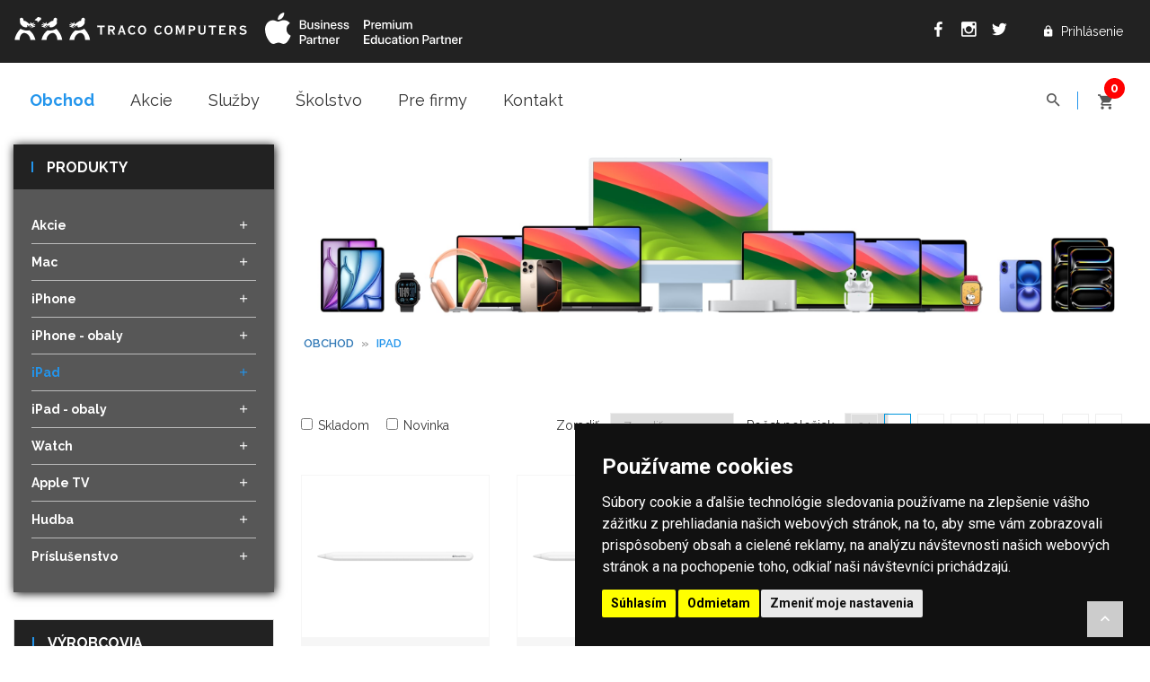

--- FILE ---
content_type: text/html; charset=UTF-8
request_url: https://www.tracocomputers.sk/obchod/sekcia/nazov/ipad
body_size: 23626
content:
<!doctype html>
<html class="no-js" lang="sk">

<head>
    <meta http-equiv="content-type" content="text/html; charset=UTF-8" />
<meta name="author" content="Q7 +++ https://q7.sk [Q7 digital media s.r.o.]">
<meta name="description" content="iPad, Apple Business Partner, Apple Premium Education Partner" />
<meta name="keywords" content="apple, apple servis, imac, iphone, watch, ipad, macbook, mac, macbookpro" />
<meta name="googlebot" content="snippet,archive" />
<meta name="robots" content="all,index,follow" />
<meta name="viewport" content="width=device-width, initial-scale=1" />
<meta name="facebook-domain-verification" content="1vox9zexvgguekdg8kzugjy02huqj8" />
<meta property="og:locale" content="sk_sk" />
<meta property="og:type" content="website" />
<meta property="og:title" content="iPad - TRACO Computers" />
<meta property="og:url" content="https://www.tracocomputers.sk/obchod/sekcia/nazov/ipad" />
<meta property="og:description" content="iPad, Apple Business Partner, Apple Premium Education Partner" />
<meta property="og:image" content="/img/logo-traco-black-og.png" />
<!-- Favicons -->
<link rel="apple-touch-icon" sizes="180x180" href="/apple-touch-icon.png">
<link rel="icon" type="image/png" sizes="32x32" href="/favicon-32x32.png">
<link rel="icon" type="image/png" sizes="16x16" href="/favicon-16x16.png">
<link rel="manifest" href="/site.webmanifest">
<link rel="mask-icon" href="/safari-pinned-tab.svg" color="#5bbad5">
<meta name="msapplication-TileColor" content="#2d89ef">
<meta name="theme-color" content="#ffffff">
<link rel="stylesheet" href="/css/animate.css">
<link rel="stylesheet" href="/css/bootstrap.min.css">
<link rel="stylesheet" href="/css/material-design-iconic-font.min.css">
<link rel="stylesheet" href="/css/nivo-slider.min.css">
<link rel="stylesheet" href="/css/web16.css">
<link rel="stylesheet" href="/css/print-css.css" media="print">
<script src="/js/vendor/modernizr.min.js"></script>
<title>iPad TRACO Computers</title>
<!-- Cookie Consent by https://www.TermsFeed.com -->
<script type="text/javascript" src="//www.termsfeed.com/public/cookie-consent/4.0.0/cookie-consent.js" charset="UTF-8"></script>
<script type="text/javascript" charset="UTF-8">
document.addEventListener('DOMContentLoaded', function () {
cookieconsent.run({"notice_banner_type":"simple","consent_type":"express","palette":"dark","language":"sk","page_load_consent_levels":["strictly-necessary"],"notice_banner_reject_button_hide":false,"preferences_center_close_button_hide":false,"page_refresh_confirmation_buttons":false,"website_name":"TRACO Computers, Apple, Mac, Macbook, iPhone, iPad a Watch","website_privacy_policy_url":"https://www.tracocomputers.sk/obchod/informacie/stranka/ochrana-osobnych-udajov-gdpr"});
});
</script>
<!-- Google Tag Manager -->
<script>
    window.dataLayer = window.dataLayer || [];
</script>
<script>(function(w,d,s,l,i){w[l]=w[l]||[];w[l].push({'gtm.start':new Date().getTime(),event:'gtm.js'});var f=d.getElementsByTagName(s)[0],j=d.createElement(s),dl=l!='dataLayer'?'&l='+l:'';j.async=true;j.src='https://www.googletagmanager.com/gtm.js?id='+i+dl;f.parentNode.insertBefore(j,f);})(window,document,'script','dataLayer','GTM-MJG4KNS');</script>
<!-- End Google Tag Manager -->

<noscript>Cookies management by <a href="https://www.termsfeed.com/cookie-consent/" rel="nofollow noopener">TermsFeed Cookie Consent</a></noscript>
<!-- End Cookie Consent by TermsFeed -->    <!-- Google tag (gtag.js) -->
    <script async src=https://www.googletagmanager.com/gtag/js?id=G-GFC59F55XD></script>
    <script>
        window.dataLayer = window.dataLayer || [];

        function gtag() {
            dataLayer.push(arguments);
        }
        gtag('js', new Date());
        gtag('config', 'G-GFC59F55XD');
    </script>
</head>

<body class="wide-layout">
    <!-- Google Tag Manager (noscript) -->
    <noscript>
        <iframe src="https://www.googletagmanager.com/ns.html?id=GTM-MJG4KNS" height="0" width="0" style="display:none;visibility:hidden"></iframe>
    </noscript>
    <!-- End Google Tag Manager (noscript) -->
    <!-- Body main wrapper start -->
    <div class="wrapper">
        <!-- START HEADER AREA -->
        <header class="header-area header-wrapper">
            <!-- header-top-bar -->
            <div class="header-top-bar">
                <div class="container">
                    <div class="row justify-content-center">
                        <div class="col-lg-7 col-md-7 col-xs-12">
                            <div class="call-us">
                                <!-- logo -->
                                <div class="logos clearfix">
                                    <div class="logo-print">
                                        <img alt="TRACO Computers Apple, Mac, iPhone, iPod a iPad" src="/img/logo-black.svg" />
                                    </div>
                                    <div class="logoo f-left">
                                                                                    <a href="/" title="TRACO Computers Apple, Mac, iPhone, iPod a iPad">
                                                <img alt="TRACO Computers Apple, Mac, iPhone, iPod a iPad" src="/img/tracocomputers-logo-top.svg" />
                                            </a>
                                                                            </div>
                                    <div class="f-left logo-reseller">
                                        <img src="/img/apple-logos.svg" alt="TRACO Computers je Apple Business Partner a Apple Premium Education Partner">
                                    </div>
                                </div>
                            </div>
                        </div>
                        <div class="col-lg-5 col-md-5 col-xs-12 f-right">
                            <div class="top-link clearfix">
                                <ul class="link f-right">
            <li class="top-login" id="login" title="Prihlásenie do e-shopu Tracocomputers">
            <span class="zmdi zmdi-lock"></span>
            Prihlásenie
        </li>
    </ul>
<div class="breadcrumbs-social clearfix">
    <ul class="f-right">
        <li>
            <a class="facebook" href="https://www.facebook.com/tracocomputers" target="_blank" title="TRACO Computers Apple, Mac, iPhone, iPod a iPad na Facebooku"><i class="zmdi zmdi-facebook"></i></a>
        </li>
        <li>
            <a class="instagram" href="https://www.instagram.com/tracocomputers/" target="_blank" title="TRACO Computers Apple, Mac, iPhone, iPod a iPad na Instagrame"><i class="zmdi zmdi-instagram"></i></a>
        </li>
        <li>
            <a class="twitter" href="https://twitter.com/Apple_Traco" target="_blank" title="TRACO Computers Apple, Mac, iPhone, iPod a iPad na Twitteri"><i class="zmdi zmdi-twitter"></i></a>
        </li>
    </ul>
</div>
   
                               </div>
                        </div>
                    </div>
                </div>
            </div>
            <!-- end of header-top-bar black -->
            <div class="container relative">
                <div id="login-box" class="login-wrapper">
                    <div id="login-box-form-wrapper">
                        <form class="standard-tbl" id="login-form" method="post" action="/obchod/prihlasit-sa">
    <div id="login-box-content">
        <div class="header-top-bar">
            <div class="login-account box-shadow-top p-30">
                <p class="widget-title border-left">Prihlásenie</p>
                <div class="close f-right"><i class="zmdi zmdi-close"></i></div>
                    <p>Meno / Email:</p>
                    
<input type="text" name="name_or_email" id="name_or_email" value="" placeholder="*  Meno / Email">                    <p>Heslo:</p>
                    
<input type="password" name="password" id="password" value="" placeholder="* Heslo">                    <div class="mb-20">
                    <a rel="nofollow" title="Registrácia" class="link" href="/obchod/registracia">Registrácia</a>
                            |
                    <a rel="nofollow" title="Zabudli ste heslo?" class="link" href="/obchod/zabudnute-heslo">Zabudli ste heslo?</a>
                    </div>
                <button class="submit-btn-1 btn-hover-1" type="submit" value="">Prihlásiť</button>.
            </div>
        </div>
    </div>
</form>

                    </div>
                </div>
            </div>

            <!-- header-middle-area -->
            <div class="header-middle-area container">
                <div class="full-width-mega-dropdown clearfix">
                                        <!-- primary-menu -->
                    <div class="primary-toggler">
                        <i class="zmdi zmdi-menu"></i>
                        MENU
                    </div>

                    <div class="top-search-cart-bar">
                        <div class="search-top-cart  f-right">
                            <!-- header-search -->
                            <div class="header-search f-left">
                                <div class="header-search-inner">
                                    <button class="search-toggle">
                                        <i class="zmdi zmdi-search"></i>
                                    </button>
                                    <form method="GET" action="/obchod/vyhladavanie">
                                        <div class="top-search-box">
                                            
<input type="text" name="search" id="search-text" value="" placeholder="Vyhľadávanie ...">                                        </div>
                                    </form>
                                </div>
                            </div>
                            <!-- total-cart -->

                            <div id="ajax-cart" class="cart-wrapper">
                                    <div class="total-cart f-left">
        <form id="cart-form" class="standard-tbl" method="post" action="/obchod/objednat/krok/1">
            <div class="total-cart-in">
                <div class="cart-toggler">
                    <a rel="nofollow" class="badge-traco" title="Váš nákupný košík" href="javascript: void(0);" data-badge="
                                            0   
                        ">
                        <br>
                        <span class="cart-icon">
                            <i class="zmdi zmdi-shopping-cart"></i>
                        </span>
                    </a>
                </div>

                            </div>
        </form>
    </div>

<div class="price-total-head f-left">

    
</div>                            </div>
                        </div>
                    </div>
                    <nav id="primary-menu">
                        <ul class="main-menu text-left">
                            <li>
    <a title="Obchod" class="link" href="/obchod">
        Obchod
    </a>
</li>
<li>
    <a title="Akcie" href="/obchod/sekcia/nazov/aktualne-akcie">
        Akcie
    </a>
</li>
<li>
    <a title="Služby" class="" href="/sluzby">
        Služby
    </a>
</li>
<!-- <li>
    <a title="Bazár" class="" href="/bazar">
        Bazár
    </a>
</li> -->
<li>
    <a title="Školstvo" class="" href="/skolstvo">
        Školstvo
    </a>
</li>
<li>
    <a title="Pre firmy" class="" href="/biznis">
        Pre firmy
    </a>
</li>
<li>
    <a title="Kontakt" class="" href="/kontakt">
        Kontakt
    </a>
</li>


                        </ul>
                    </nav>
                </div>
            </div>
            <!-- end of header-middle-area normal header -->
        </header>
        <!-- END HEADER AREA -->

        <!-- START MOBILE MENU AREA -->

        <!-- END MOBILE MENU AREA -->

        <!-- START LAYOUT CONTENT AREA -->

        <div class="container">
            <div class="row">
                <div class="col-md-3 col-md-3 col-xs-12 category-wrapper md-hide">
                                                                <div id="category-menu" class="absolute">
                            
<div class="data-height">

    <aside class="widget-categories mb-30 categories  category-open ">
        <div class="widget-header-box ">
            <h4 class="widget-title border-left header-toggle">
                                    <i class="zmdi zmdi-menu toggle"></i>
                    produkty
                            </h4>
        </div>
        <div class="widget">
            <div id="cat-treeview" class="product-cat border-bot">
                <ul>
                                                                    <li class="
                                                        ">

                                                            <a title="Akcie" class="
                                                                        parent-section-link" href="javascript: void(0);">
                                    Akcie                                    <i class="zmdi zmdi-plus"></i>
                                </a>

                                <ul class="child-section" style="display:none">
                                                                            <li>
                                                                                            <a title="asd Aktuálne akcie"                                                     href="/obchod/sekcia/nazov/aktualne-akcie">
                                                    Aktuálne akcie                                                </a>
                                                                                    </li>
                                                                            <li>
                                                                                            <a title="asd MacBook Air pre študentov"                                                     href="/obchod/sekcia/nazov/macbook-air-pre-studentov">
                                                    MacBook Air pre študentov                                                </a>
                                                                                    </li>
                                                                            <li>
                                                                                            <a title="asd MacBook Pro pre študentov"                                                     href="/obchod/sekcia/nazov/macbook-pro-pre-studentov">
                                                    MacBook Pro pre študentov                                                </a>
                                                                                    </li>
                                                                            <li>
                                                                                            <a title="asd Mac mini pre študentov"                                                     href="/obchod/sekcia/nazov/mac-mini-pre-studentov">
                                                    Mac mini pre študentov                                                </a>
                                                                                    </li>
                                                                            <li>
                                                                                            <a title="asd iMac pre študentov"                                                     href="/obchod/sekcia/nazov/imac-pre-studentov">
                                                    iMac pre študentov                                                </a>
                                                                                    </li>
                                                                            <li>
                                                                                            <a title="asd iPad pre študentov"                                                     href="/obchod/sekcia/nazov/ipad-pre-studentov">
                                                    iPad pre študentov                                                </a>
                                                                                    </li>
                                                                            <li>
                                                                                            <a title="asd iPad Air pre študentov"                                                     href="/obchod/sekcia/nazov/ipad-air-pre-studentov-dc">
                                                    iPad Air pre študentov                                                </a>
                                                                                    </li>
                                                                            <li>
                                                                                            <a title="asd iPad Pro pre študentov"                                                     href="/obchod/sekcia/nazov/ipad-pro-pre-studentov">
                                                    iPad Pro pre študentov                                                </a>
                                                                                    </li>
                                                                            <li>
                                                                                            <a title="asd Tipy na darčeky"                                                     href="/obchod/sekcia/nazov/tipy-na-darceky">
                                                    Tipy na darčeky                                                </a>
                                                                                    </li>
                                                                            <li>
                                                                                            <a title="asd Výpredaj"                                                     href="/obchod/sekcia/nazov/vypredaj">
                                                    Výpredaj                                                </a>
                                                                                    </li>
                                                                            <li>
                                                                                            <a title="asd Demo"                                                     href="/obchod/sekcia/nazov/demo">
                                                    Demo                                                </a>
                                                                                    </li>
                                                                    </ul>
                                                    </li>
                                                                    <li class="
                                                        ">

                                                            <a title="Mac" class="
                                                                        parent-section-link" href="javascript: void(0);">
                                    Mac                                    <i class="zmdi zmdi-plus"></i>
                                </a>

                                <ul class="child-section" style="display:none">
                                                                            <li>
                                                                                            <a title="asd MacBook Air 13&quot;"                                                     href="/obchod/sekcia/nazov/macbook-air-13-eb">
                                                    MacBook Air 13&quot;                                                </a>
                                                                                    </li>
                                                                            <li>
                                                                                            <a title="asd MacBook Air 15&quot;"                                                     href="/obchod/sekcia/nazov/macbook-air-15">
                                                    MacBook Air 15&quot;                                                </a>
                                                                                    </li>
                                                                            <li>
                                                                                            <a title="asd MacBook Pro"                                                     href="/obchod/sekcia/nazov/macbook-pro">
                                                    MacBook Pro                                                </a>
                                                                                    </li>
                                                                            <li>
                                                                                            <a title="asd iMac 24&quot;"                                                     href="/obchod/sekcia/nazov/imac-24">
                                                    iMac 24&quot;                                                </a>
                                                                                    </li>
                                                                            <li>
                                                                                            <a title="asd Mac mini"                                                     href="/obchod/sekcia/nazov/mac-mini">
                                                    Mac mini                                                </a>
                                                                                    </li>
                                                                            <li>
                                                                                            <a title="asd Mac Pro / Mac Studio"                                                     href="/obchod/sekcia/nazov/mac-pro-mac-studio">
                                                    Mac Pro / Mac Studio                                                </a>
                                                                                    </li>
                                                                    </ul>
                                                    </li>
                                                                    <li class="
                                                        ">

                                                            <a title="iPhone" class="
                                                                        parent-section-link" href="javascript: void(0);">
                                    iPhone                                    <i class="zmdi zmdi-plus"></i>
                                </a>

                                <ul class="child-section" style="display:none">
                                                                            <li>
                                                                                            <a title="asd iPhone 17 Pro Max"                                                     href="/obchod/sekcia/nazov/iphone-17-pro-max">
                                                    iPhone 17 Pro Max                                                </a>
                                                                                    </li>
                                                                            <li>
                                                                                            <a title="asd iPhone 17 Pro"                                                     href="/obchod/sekcia/nazov/iphone-17-pro">
                                                    iPhone 17 Pro                                                </a>
                                                                                    </li>
                                                                            <li>
                                                                                            <a title="asd iPhone Air"                                                     href="/obchod/sekcia/nazov/iphone-air">
                                                    iPhone Air                                                </a>
                                                                                    </li>
                                                                            <li>
                                                                                            <a title="asd iPhone 17"                                                     href="/obchod/sekcia/nazov/iphone-17-90">
                                                    iPhone 17                                                </a>
                                                                                    </li>
                                                                            <li>
                                                                                            <a title="asd iPhone 16 Plus"                                                     href="/obchod/sekcia/nazov/iphone-16-plus">
                                                    iPhone 16 Plus                                                </a>
                                                                                    </li>
                                                                            <li>
                                                                                            <a title="asd iPhone 16"                                                     href="/obchod/sekcia/nazov/iphone-16">
                                                    iPhone 16                                                </a>
                                                                                    </li>
                                                                            <li>
                                                                                            <a title="asd iPhone 16e"                                                     href="/obchod/sekcia/nazov/iphone-16e">
                                                    iPhone 16e                                                </a>
                                                                                    </li>
                                                                            <li>
                                                                                            <a title="asd iPhone 15 Plus"                                                     href="/obchod/sekcia/nazov/iphone-15-plus">
                                                    iPhone 15 Plus                                                </a>
                                                                                    </li>
                                                                            <li>
                                                                                            <a title="asd iPhone 15"                                                     href="/obchod/sekcia/nazov/iphone-15">
                                                    iPhone 15                                                </a>
                                                                                    </li>
                                                                            <li>
                                                                                            <a title="asd Služby iPhone"                                                     href="/obchod/sekcia/nazov/sluzby-iphone">
                                                    Služby iPhone                                                </a>
                                                                                    </li>
                                                                    </ul>
                                                    </li>
                                                                    <li class="
                                                        ">

                                                            <a title="iPhone - obaly" class="
                                                                        parent-section-link" href="javascript: void(0);">
                                    iPhone - obaly                                    <i class="zmdi zmdi-plus"></i>
                                </a>

                                <ul class="child-section" style="display:none">
                                                                            <li>
                                                                                            <a title="asd Obaly iPhone 17 Pro Max"                                                     href="/obchod/sekcia/nazov/obaly-iphone-17-pro-max">
                                                    Obaly iPhone 17 Pro Max                                                </a>
                                                                                    </li>
                                                                            <li>
                                                                                            <a title="asd Obaly iPhone 17 Pro"                                                     href="/obchod/sekcia/nazov/obaly-iphone-17-pro">
                                                    Obaly iPhone 17 Pro                                                </a>
                                                                                    </li>
                                                                            <li>
                                                                                            <a title="asd Obaly iPhone Air"                                                     href="/obchod/sekcia/nazov/obaly-iphone-air">
                                                    Obaly iPhone Air                                                </a>
                                                                                    </li>
                                                                            <li>
                                                                                            <a title="asd Obaly iPhone 17"                                                     href="/obchod/sekcia/nazov/obaly-iphone-17">
                                                    Obaly iPhone 17                                                </a>
                                                                                    </li>
                                                                            <li>
                                                                                            <a title="asd Obaly iPhone 16 Pro Max"                                                     href="/obchod/sekcia/nazov/obaly-iphone-16-pro-max">
                                                    Obaly iPhone 16 Pro Max                                                </a>
                                                                                    </li>
                                                                            <li>
                                                                                            <a title="asd Obaly iPhone 16 Pro"                                                     href="/obchod/sekcia/nazov/obaly-iphone-16-pro">
                                                    Obaly iPhone 16 Pro                                                </a>
                                                                                    </li>
                                                                            <li>
                                                                                            <a title="asd Obaly iPhone 16 Plus"                                                     href="/obchod/sekcia/nazov/obaly-iphone-16-plus">
                                                    Obaly iPhone 16 Plus                                                </a>
                                                                                    </li>
                                                                            <li>
                                                                                            <a title="asd Obaly iPhone 16"                                                     href="/obchod/sekcia/nazov/obaly-iphone-16">
                                                    Obaly iPhone 16                                                </a>
                                                                                    </li>
                                                                            <li>
                                                                                            <a title="asd Obaly iPhone 16e"                                                     href="/obchod/sekcia/nazov/obaly-iphone-16e">
                                                    Obaly iPhone 16e                                                </a>
                                                                                    </li>
                                                                            <li>
                                                                                            <a title="asd Obaly iPhone 15 Pro Max"                                                     href="/obchod/sekcia/nazov/obaly-iphone-15-pro-max">
                                                    Obaly iPhone 15 Pro Max                                                </a>
                                                                                    </li>
                                                                            <li>
                                                                                            <a title="asd Obaly iPhone 15 Pro"                                                     href="/obchod/sekcia/nazov/obaly-iphone-15-pro">
                                                    Obaly iPhone 15 Pro                                                </a>
                                                                                    </li>
                                                                            <li>
                                                                                            <a title="asd Obaly iPhone 15"                                                     href="/obchod/sekcia/nazov/obaly-iphone-15">
                                                    Obaly iPhone 15                                                </a>
                                                                                    </li>
                                                                            <li>
                                                                                            <a title="asd Obaly iPhone 15 Plus"                                                     href="/obchod/sekcia/nazov/obaly-iphone-15-plus">
                                                    Obaly iPhone 15 Plus                                                </a>
                                                                                    </li>
                                                                            <li>
                                                                                            <a title="asd Obaly iPhone 14 Pro Max"                                                     href="/obchod/sekcia/nazov/obaly-iphone-14-pro-max">
                                                    Obaly iPhone 14 Pro Max                                                </a>
                                                                                    </li>
                                                                            <li>
                                                                                            <a title="asd Obaly iPhone 14 Pro"                                                     href="/obchod/sekcia/nazov/obaly-iphone-14-pro">
                                                    Obaly iPhone 14 Pro                                                </a>
                                                                                    </li>
                                                                            <li>
                                                                                            <a title="asd Obaly iPhone 14 Plus"                                                     href="/obchod/sekcia/nazov/obaly-iphone-14-plus">
                                                    Obaly iPhone 14 Plus                                                </a>
                                                                                    </li>
                                                                            <li>
                                                                                            <a title="asd Obaly iPhone 14"                                                     href="/obchod/sekcia/nazov/obaly-iphone-14">
                                                    Obaly iPhone 14                                                </a>
                                                                                    </li>
                                                                            <li>
                                                                                            <a title="asd Obaly iPhone 13 Pro / Max"                                                     href="/obchod/sekcia/nazov/obaly-iphone-13-pro-max">
                                                    Obaly iPhone 13 Pro / Max                                                </a>
                                                                                    </li>
                                                                            <li>
                                                                                            <a title="asd Obaly iPhone 13/ 13 mini"                                                     href="/obchod/sekcia/nazov/obaly-iphone-13-13-mini">
                                                    Obaly iPhone 13/ 13 mini                                                </a>
                                                                                    </li>
                                                                            <li>
                                                                                            <a title="asd Obaly iPhone 12/ 12 mini/ 12 Pro"                                                     href="/obchod/sekcia/nazov/obaly-iphone-12-12-mini-12-pro">
                                                    Obaly iPhone 12/ 12 mini/ 12 Pro                                                </a>
                                                                                    </li>
                                                                            <li>
                                                                                            <a title="asd Obaly iPhone SE2/SE3/8/7"                                                     href="/obchod/sekcia/nazov/obaly-iphone-se2-se3-8-7">
                                                    Obaly iPhone SE2/SE3/8/7                                                </a>
                                                                                    </li>
                                                                            <li>
                                                                                            <a title="asd Obaly iPhone 11 / 11 Pro"                                                     href="/obchod/sekcia/nazov/obaly-iphone-11-11-pro">
                                                    Obaly iPhone 11 / 11 Pro                                                </a>
                                                                                    </li>
                                                                            <li>
                                                                                            <a title="asd Obaly iPhone X/ XS/ XR"                                                     href="/obchod/sekcia/nazov/obaly-iphone-x-xs-xr">
                                                    Obaly iPhone X/ XS/ XR                                                </a>
                                                                                    </li>
                                                                            <li>
                                                                                            <a title="asd Obaly - iPhone 5/ 6/ SE"                                                     href="/obchod/sekcia/nazov/obaly-iphone-5-6-se">
                                                    Obaly - iPhone 5/ 6/ SE                                                </a>
                                                                                    </li>
                                                                    </ul>
                                                    </li>
                                                                    <li class="
                                                                                        actual-2 closed
                            ">

                                                            <a title="iPad" class="
                                                                        parent-section-link" href="javascript: void(0);">
                                    iPad                                    <i class="zmdi zmdi-plus"></i>
                                </a>

                                <ul class="child-section" style="display:none">
                                                                            <li>
                                                                                            <a title="asd iPad Pro 13&quot;"                                                     href="/obchod/sekcia/nazov/ipad-pro-13">
                                                    iPad Pro 13&quot;                                                </a>
                                                                                    </li>
                                                                            <li>
                                                                                            <a title="asd iPad Pro 11&quot;"                                                     href="/obchod/sekcia/nazov/ipad-pro-11">
                                                    iPad Pro 11&quot;                                                </a>
                                                                                    </li>
                                                                            <li>
                                                                                            <a title="asd iPad Air 13&quot;"                                                     href="/obchod/sekcia/nazov/ipad-air-13">
                                                    iPad Air 13&quot;                                                </a>
                                                                                    </li>
                                                                            <li>
                                                                                            <a title="asd iPad Air 11&quot;"                                                     href="/obchod/sekcia/nazov/ipad-air-11">
                                                    iPad Air 11&quot;                                                </a>
                                                                                    </li>
                                                                            <li>
                                                                                            <a title="asd iPad 11&quot;"                                                     href="/obchod/sekcia/nazov/ipad-11">
                                                    iPad 11&quot;                                                </a>
                                                                                    </li>
                                                                            <li>
                                                                                            <a title="asd iPad mini"                                                     href="/obchod/sekcia/nazov/ipad-mini">
                                                    iPad mini                                                </a>
                                                                                    </li>
                                                                    </ul>
                                                    </li>
                                                                    <li class="
                                                        ">

                                                            <a title="iPad - obaly" class="
                                                                        parent-section-link" href="javascript: void(0);">
                                    iPad - obaly                                    <i class="zmdi zmdi-plus"></i>
                                </a>

                                <ul class="child-section" style="display:none">
                                                                            <li>
                                                                                            <a title="asd Obaly - iPad Pro 12.9&quot;/13&quot;"                                                     href="/obchod/sekcia/nazov/obaly-ipad-pro-12-9-13">
                                                    Obaly - iPad Pro 12.9&quot;/13&quot;                                                </a>
                                                                                    </li>
                                                                            <li>
                                                                                            <a title="asd Obaly - iPad Pro 11&quot;"                                                     href="/obchod/sekcia/nazov/obaly-ipad-pro-11">
                                                    Obaly - iPad Pro 11&quot;                                                </a>
                                                                                    </li>
                                                                            <li>
                                                                                            <a title="asd Obaly iPad Air"                                                     href="/obchod/sekcia/nazov/obaly-ipad-air-2b">
                                                    Obaly iPad Air                                                </a>
                                                                                    </li>
                                                                            <li>
                                                                                            <a title="asd Obaly - iPad 11&quot; / 10.9&quot;"                                                     href="/obchod/sekcia/nazov/obaly-ipad-11-10-9">
                                                    Obaly - iPad 11&quot; / 10.9&quot;                                                </a>
                                                                                    </li>
                                                                            <li>
                                                                                            <a title="asd Obaly - iPad 10.2&quot;"                                                     href="/obchod/sekcia/nazov/obaly-ipad-10-2">
                                                    Obaly - iPad 10.2&quot;                                                </a>
                                                                                    </li>
                                                                            <li>
                                                                                            <a title="asd Obaly iPad mini 6. gen"                                                     href="/obchod/sekcia/nazov/obaly-ipad-mini-6-gen">
                                                    Obaly iPad mini 6. gen                                                </a>
                                                                                    </li>
                                                                            <li>
                                                                                            <a title="asd Obaly iPad mini 4 / 5"                                                     href="/obchod/sekcia/nazov/obaly-ipad-mini-4-5">
                                                    Obaly iPad mini 4 / 5                                                </a>
                                                                                    </li>
                                                                            <li>
                                                                                            <a title="asd Obaly - iPad Air/ Pro 10.5&quot;"                                                     href="/obchod/sekcia/nazov/obaly-ipad-air-pro-10-5">
                                                    Obaly - iPad Air/ Pro 10.5&quot;                                                </a>
                                                                                    </li>
                                                                            <li>
                                                                                            <a title="asd Obaly - iPad Pro 9.7&quot;"                                                     href="/obchod/sekcia/nazov/obaly-ipad-pro-9-7">
                                                    Obaly - iPad Pro 9.7&quot;                                                </a>
                                                                                    </li>
                                                                    </ul>
                                                    </li>
                                                                    <li class="
                                                        ">

                                                            <a title="Watch" class="
                                                                        parent-section-link" href="javascript: void(0);">
                                    Watch                                    <i class="zmdi zmdi-plus"></i>
                                </a>

                                <ul class="child-section" style="display:none">
                                                                            <li>
                                                                                            <a title="asd Apple Watch Series 11 Alu"                                                     href="/obchod/sekcia/nazov/apple-watch-series-11-alu">
                                                    Apple Watch Series 11 Alu                                                </a>
                                                                                    </li>
                                                                            <li>
                                                                                            <a title="asd Apple Watch Series 11 Titan"                                                     href="/obchod/sekcia/nazov/apple-watch-series-11-titan">
                                                    Apple Watch Series 11 Titan                                                </a>
                                                                                    </li>
                                                                            <li>
                                                                                            <a title="asd Apple Watch SE 3 "                                                     href="/obchod/sekcia/nazov/apple-watch-se-3">
                                                    Apple Watch SE 3                                                 </a>
                                                                                    </li>
                                                                            <li>
                                                                                            <a title="asd Apple Watch Ultra 3"                                                     href="/obchod/sekcia/nazov/apple-watch-ultra-3">
                                                    Apple Watch Ultra 3                                                </a>
                                                                                    </li>
                                                                            <li>
                                                                                            <a title="asd Watch Series 10 Alu"                                                     href="/obchod/sekcia/nazov/watch-series-10-alu">
                                                    Watch Series 10 Alu                                                </a>
                                                                                    </li>
                                                                            <li>
                                                                                            <a title="asd Watch Series 10 Titan"                                                     href="/obchod/sekcia/nazov/watch-series-10-titan">
                                                    Watch Series 10 Titan                                                </a>
                                                                                    </li>
                                                                            <li>
                                                                                            <a title="asd Remienky 42/44/45/49 mm"                                                     href="/obchod/sekcia/nazov/remienky-42-44-45-49-mm">
                                                    Remienky 42/44/45/49 mm                                                </a>
                                                                                    </li>
                                                                            <li>
                                                                                            <a title="asd Remienky 38/40/41 mm"                                                     href="/obchod/sekcia/nazov/remienky-38-40-41-mm">
                                                    Remienky 38/40/41 mm                                                </a>
                                                                                    </li>
                                                                    </ul>
                                                    </li>
                                                                    <li class="
                                                        ">

                                                            <a title="Apple TV" class="
                                                                        parent-section-link" href="javascript: void(0);">
                                    Apple TV                                    <i class="zmdi zmdi-plus"></i>
                                </a>

                                <ul class="child-section" style="display:none">
                                                                            <li>
                                                                                            <a title="asd Apple TV"                                                     href="/obchod/sekcia/nazov/apple-tv">
                                                    Apple TV                                                </a>
                                                                                    </li>
                                                                    </ul>
                                                    </li>
                                                                    <li class="
                                                        ">

                                                            <a title="Hudba" class="
                                                                        parent-section-link" href="javascript: void(0);">
                                    Hudba                                    <i class="zmdi zmdi-plus"></i>
                                </a>

                                <ul class="child-section" style="display:none">
                                                                            <li>
                                                                                            <a title="asd Reproduktory"                                                     href="/obchod/sekcia/nazov/reproduktory">
                                                    Reproduktory                                                </a>
                                                                                    </li>
                                                                            <li>
                                                                                            <a title="asd Slúchadlá cez uši"                                                     href="/obchod/sekcia/nazov/sluchadla-cez-usi">
                                                    Slúchadlá cez uši                                                </a>
                                                                                    </li>
                                                                            <li>
                                                                                            <a title="asd Sluchadlá do uší"                                                     href="/obchod/sekcia/nazov/sluchadla-do-usi">
                                                    Sluchadlá do uší                                                </a>
                                                                                    </li>
                                                                            <li>
                                                                                            <a title="asd Audio doplnky"                                                     href="/obchod/sekcia/nazov/audio-doplnky">
                                                    Audio doplnky                                                </a>
                                                                                    </li>
                                                                    </ul>
                                                    </li>
                                                                    <li class="
                                                        ">

                                                            <a title="Príslušenstvo" class="
                                                                        parent-section-link" href="javascript: void(0);">
                                    Príslušenstvo                                    <i class="zmdi zmdi-plus"></i>
                                </a>

                                <ul class="child-section" style="display:none">
                                                                            <li>
                                                                                            <a title="Mac príslušenstvo" class="parent-section-link
                                                                                                    " href="javascript: void(0);">
                                                    Mac príslušenstvo                                                </a>
                                                <ul class="child-section pl-20 last-ul" style="display:none">
                                                                                                            <li class="">
                                                            <a title="Doplnky pre Mac"                                                                 href="/obchod/sekcia/nazov/doplnky-pre-mac">
                                                                Doplnky pre Mac                                                            </a>
                                                        </li>
                                                                                                            <li class="">
                                                            <a title="Myši a klávesnice"                                                                 href="/obchod/sekcia/nazov/mysi-a-klavesnice">
                                                                Myši a klávesnice                                                            </a>
                                                        </li>
                                                                                                            <li class="">
                                                            <a title="WiFi"                                                                 href="/obchod/sekcia/nazov/wifi">
                                                                WiFi                                                            </a>
                                                        </li>
                                                                                                            <li class="">
                                                            <a title="Monitory"                                                                 href="/obchod/sekcia/nazov/monitory">
                                                                Monitory                                                            </a>
                                                        </li>
                                                                                                            <li class="">
                                                            <a title="Diskové polia"                                                                 href="/obchod/sekcia/nazov/diskove-polia">
                                                                Diskové polia                                                            </a>
                                                        </li>
                                                                                                            <li class="">
                                                            <a title="Grafické tablety"                                                                 href="/obchod/sekcia/nazov/graficke-tablety">
                                                                Grafické tablety                                                            </a>
                                                        </li>
                                                                                                            <li class="">
                                                            <a title="Pamäte/disky"                                                                 href="/obchod/sekcia/nazov/pamate-disky">
                                                                Pamäte/disky                                                            </a>
                                                        </li>
                                                                                                            <li class="">
                                                            <a title="Tlačiarne/Multifunkcie"                                                                 href="/obchod/sekcia/nazov/tlaciarne-multifunkcie">
                                                                Tlačiarne/Multifunkcie                                                            </a>
                                                        </li>
                                                                                                    </ul>

                                                                                    </li>
                                                                            <li>
                                                                                            <a title="iOS príslušenstvo" class="parent-section-link
                                                                                                    " href="javascript: void(0);">
                                                    iOS príslušenstvo                                                </a>
                                                <ul class="child-section pl-20 last-ul" style="display:none">
                                                                                                            <li class="">
                                                            <a title="AirTag"                                                                 href="/obchod/sekcia/nazov/airtag">
                                                                AirTag                                                            </a>
                                                        </li>
                                                                                                            <li class="">
                                                            <a title="Nabíjanie a káble"                                                                 href="/obchod/sekcia/nazov/nabijanie-a-kable">
                                                                Nabíjanie a káble                                                            </a>
                                                        </li>
                                                                                                            <li class="">
                                                            <a title="Doplnky"                                                                 href="/obchod/sekcia/nazov/doplnky-eb">
                                                                Doplnky                                                            </a>
                                                        </li>
                                                                                                            <li class="">
                                                            <a title="Držiaky a stojany"                                                                 href="/obchod/sekcia/nazov/drziaky-a-stojany">
                                                                Držiaky a stojany                                                            </a>
                                                        </li>
                                                                                                            <li class="">
                                                            <a title="Stylusy"                                                                 href="/obchod/sekcia/nazov/stylusy">
                                                                Stylusy                                                            </a>
                                                        </li>
                                                                                                    </ul>

                                                                                    </li>
                                                                            <li>
                                                                                            <a title="asd Watch  príslušenstvo"                                                     href="/obchod/sekcia/nazov/watch-prislusenstvo">
                                                    Watch  príslušenstvo                                                </a>
                                                                                    </li>
                                                                            <li>
                                                                                            <a title="asd Inteligentná domácnosť"                                                     href="/obchod/sekcia/nazov/inteligentna-domacnost">
                                                    Inteligentná domácnosť                                                </a>
                                                                                    </li>
                                                                            <li>
                                                                                            <a title="asd Šport a zdravie"                                                     href="/obchod/sekcia/nazov/sport-a-zdravie">
                                                    Šport a zdravie                                                </a>
                                                                                    </li>
                                                                            <li>
                                                                                            <a title="Software pre Mac" class="parent-section-link
                                                                                                    " href="javascript: void(0);">
                                                    Software pre Mac                                                </a>
                                                <ul class="child-section pl-20 last-ul" style="display:none">
                                                                                                            <li class="">
                                                            <a title="Office"                                                                 href="/obchod/sekcia/nazov/office">
                                                                Office                                                            </a>
                                                        </li>
                                                                                                            <li class="">
                                                            <a title="Grafika / Publikovanie"                                                                 href="/obchod/sekcia/nazov/grafika-publikovanie">
                                                                Grafika / Publikovanie                                                            </a>
                                                        </li>
                                                                                                            <li class="">
                                                            <a title="Audio / Video"                                                                 href="/obchod/sekcia/nazov/audio-video">
                                                                Audio / Video                                                            </a>
                                                        </li>
                                                                                                            <li class="">
                                                            <a title="Študentské verzie"                                                                 href="/obchod/sekcia/nazov/studentske-verzie">
                                                                Študentské verzie                                                            </a>
                                                        </li>
                                                                                                    </ul>

                                                                                    </li>
                                                                            <li>
                                                                                            <a title="Tašky pre notebooky" class="parent-section-link
                                                                                                    " href="javascript: void(0);">
                                                    Tašky pre notebooky                                                </a>
                                                <ul class="child-section pl-20 last-ul" style="display:none">
                                                                                                            <li class="">
                                                            <a title="MacBook Pro 13&quot;/14&quot;"                                                                 href="/obchod/sekcia/nazov/macbook-pro-13-14">
                                                                MacBook Pro 13&quot;/14&quot;                                                            </a>
                                                        </li>
                                                                                                            <li class="">
                                                            <a title="MacBook Pro 15&quot; / 16&quot;"                                                                 href="/obchod/sekcia/nazov/macbook-pro-15-16">
                                                                MacBook Pro 15&quot; / 16&quot;                                                            </a>
                                                        </li>
                                                                                                            <li class="">
                                                            <a title="MacBook Air 13&quot;"                                                                 href="/obchod/sekcia/nazov/macbook-air-13">
                                                                MacBook Air 13&quot;                                                            </a>
                                                        </li>
                                                                                                    </ul>

                                                                                    </li>
                                                                    </ul>
                                                    </li>
                                    </ul>
            </div>
        </div>
    </aside>

            <aside class="widget-manufacturer box-shadow">
            <div class="widget-header-box">
                <h4 class="widget-title border-left mb-20">Výrobcovia</h4>
            </div>
            <div class="widget">
                <select name="manufacturer-select" class="manufacturer-select">
                    <option value="">Vyberte si výrobcu</option>
                                            <option value="/obchod/sekcia/nazov/vyrobcovia/vyrobca/a-data-6c-48">
                            A-Data                        </option>
                                            <option value="/obchod/sekcia/nazov/vyrobcovia/vyrobca/adobe">
                            ADOBE                        </option>
                                            <option value="/obchod/sekcia/nazov/vyrobcovia/vyrobca/adonit">
                            Adonit                        </option>
                                            <option value="/obchod/sekcia/nazov/vyrobcovia/vyrobca/agent18">
                            Agent18                        </option>
                                            <option value="/obchod/sekcia/nazov/vyrobcovia/vyrobca/aiino">
                            Aiino                        </option>
                                            <option value="/obchod/sekcia/nazov/vyrobcovia/vyrobca/akg">
                            AKG                        </option>
                                            <option value="/obchod/sekcia/nazov/vyrobcovia/vyrobca/apotop">
                            APOTOP                        </option>
                                            <option value="/obchod/sekcia/nazov/vyrobcovia/vyrobca/apple">
                            Apple                        </option>
                                            <option value="/obchod/sekcia/nazov/vyrobcovia/vyrobca/artwizz">
                            Artwizz                        </option>
                                            <option value="/obchod/sekcia/nazov/vyrobcovia/vyrobca/autodesk">
                            Autodesk                        </option>
                                            <option value="/obchod/sekcia/nazov/vyrobcovia/vyrobca/axagon">
                            AXAGON                        </option>
                                            <option value="/obchod/sekcia/nazov/vyrobcovia/vyrobca/ballistic">
                            Ballistic                        </option>
                                            <option value="/obchod/sekcia/nazov/vyrobcovia/vyrobca/bang-olufsen">
                            Bang & Olufsen                        </option>
                                            <option value="/obchod/sekcia/nazov/vyrobcovia/vyrobca/be-ez">
                            be-ez.                        </option>
                                            <option value="/obchod/sekcia/nazov/vyrobcovia/vyrobca/beats-by-dre">
                            Beats by Dre                        </option>
                                            <option value="/obchod/sekcia/nazov/vyrobcovia/vyrobca/belkin">
                            Belkin                        </option>
                                            <option value="/obchod/sekcia/nazov/vyrobcovia/vyrobca/bose-7b">
                            BOSE                        </option>
                                            <option value="/obchod/sekcia/nazov/vyrobcovia/vyrobca/bowers-wilkins">
                            Bowers & Wilkins                        </option>
                                            <option value="/obchod/sekcia/nazov/vyrobcovia/vyrobca/canon">
                            Canon                        </option>
                                            <option value="/obchod/sekcia/nazov/vyrobcovia/vyrobca/case-mate">
                            Case Mate                        </option>
                                            <option value="/obchod/sekcia/nazov/vyrobcovia/vyrobca/catalyst-c4-d9">
                            Catalyst                        </option>
                                            <option value="/obchod/sekcia/nazov/vyrobcovia/vyrobca/chipolo">
                            Chipolo                        </option>
                                            <option value="/obchod/sekcia/nazov/vyrobcovia/vyrobca/corel">
                            Corel                        </option>
                                            <option value="/obchod/sekcia/nazov/vyrobcovia/vyrobca/crumpler">
                            Crumpler                        </option>
                                            <option value="/obchod/sekcia/nazov/vyrobcovia/vyrobca/culcharge">
                            CulCharge                        </option>
                                            <option value="/obchod/sekcia/nazov/vyrobcovia/vyrobca/cygnett">
                            Cygnett                        </option>
                                            <option value="/obchod/sekcia/nazov/vyrobcovia/vyrobca/d-link">
                            D-Link                        </option>
                                            <option value="/obchod/sekcia/nazov/vyrobcovia/vyrobca/devia">
                            DEVIA                        </option>
                                            <option value="/obchod/sekcia/nazov/vyrobcovia/vyrobca/efi">
                            EFI                        </option>
                                            <option value="/obchod/sekcia/nazov/vyrobcovia/vyrobca/eizo">
                            Eizo                        </option>
                                            <option value="/obchod/sekcia/nazov/vyrobcovia/vyrobca/elago">
                            Elago                        </option>
                                            <option value="/obchod/sekcia/nazov/vyrobcovia/vyrobca/elgato-icube">
                            Elgato/icube                        </option>
                                            <option value="/obchod/sekcia/nazov/vyrobcovia/vyrobca/enfocus">
                            Enfocus                        </option>
                                            <option value="/obchod/sekcia/nazov/vyrobcovia/vyrobca/epico">
                            Epico                        </option>
                                            <option value="/obchod/sekcia/nazov/vyrobcovia/vyrobca/epson">
                            Epson                        </option>
                                            <option value="/obchod/sekcia/nazov/vyrobcovia/vyrobca/esr">
                            ESR                        </option>
                                            <option value="/obchod/sekcia/nazov/vyrobcovia/vyrobca/eve">
                            Eve                        </option>
                                            <option value="/obchod/sekcia/nazov/vyrobcovia/vyrobca/extensis">
                            Extensis                        </option>
                                            <option value="/obchod/sekcia/nazov/vyrobcovia/vyrobca/filemaker">
                            FileMaker                        </option>
                                            <option value="/obchod/sekcia/nazov/vyrobcovia/vyrobca/gear4">
                            Gear4                        </option>
                                            <option value="/obchod/sekcia/nazov/vyrobcovia/vyrobca/gecko">
                            Gecko                        </option>
                                            <option value="/obchod/sekcia/nazov/vyrobcovia/vyrobca/gelaskin">
                            Gelaskin                        </option>
                                            <option value="/obchod/sekcia/nazov/vyrobcovia/vyrobca/gembird">
                            Gembird                        </option>
                                            <option value="/obchod/sekcia/nazov/vyrobcovia/vyrobca/gopro-hero">
                            GoPro Hero                        </option>
                                            <option value="/obchod/sekcia/nazov/vyrobcovia/vyrobca/griffin">
                            Griffin                        </option>
                                            <option value="/obchod/sekcia/nazov/vyrobcovia/vyrobca/">
                            Hama                        </option>
                                            <option value="/obchod/sekcia/nazov/vyrobcovia/vyrobca/harman-kardon">
                            Harman Kardon                        </option>
                                            <option value="/obchod/sekcia/nazov/vyrobcovia/vyrobca/hewlett-packard">
                            Hewlett-Packard                        </option>
                                            <option value="/obchod/sekcia/nazov/vyrobcovia/vyrobca/hq">
                            HQ                        </option>
                                            <option value="/obchod/sekcia/nazov/vyrobcovia/vyrobca/i-tec">
                            i-tec                        </option>
                                            <option value="/obchod/sekcia/nazov/vyrobcovia/vyrobca/id-america">
                            id America                        </option>
                                            <option value="/obchod/sekcia/nazov/vyrobcovia/vyrobca/ideal">
                            iDeal                        </option>
                                            <option value="/obchod/sekcia/nazov/vyrobcovia/vyrobca/igo">
                            iGO                        </option>
                                            <option value="/obchod/sekcia/nazov/vyrobcovia/vyrobca/ik-multimedia">
                            IK Multimedia                        </option>
                                            <option value="/obchod/sekcia/nazov/vyrobcovia/vyrobca/incase">
                            Incase                        </option>
                                            <option value="/obchod/sekcia/nazov/vyrobcovia/vyrobca/ismartalarm">
                            iSmartAlarm                        </option>
                                            <option value="/obchod/sekcia/nazov/vyrobcovia/vyrobca/jbl">
                            JBL                        </option>
                                            <option value="/obchod/sekcia/nazov/vyrobcovia/vyrobca/kensington">
                            Kensington                        </option>
                                            <option value="/obchod/sekcia/nazov/vyrobcovia/vyrobca/kingston">
                            Kingston                        </option>
                                            <option value="/obchod/sekcia/nazov/vyrobcovia/vyrobca/konig">
                            König                        </option>
                                            <option value="/obchod/sekcia/nazov/vyrobcovia/vyrobca/koss">
                            KOSS                        </option>
                                            <option value="/obchod/sekcia/nazov/vyrobcovia/vyrobca/lacie">
                            LaCie                        </option>
                                            <option value="/obchod/sekcia/nazov/vyrobcovia/vyrobca/landingzone">
                            LandingZONE                        </option>
                                            <option value="/obchod/sekcia/nazov/vyrobcovia/vyrobca/lg-0d">
                            LG                        </option>
                                            <option value="/obchod/sekcia/nazov/vyrobcovia/vyrobca/lingea">
                            Lingea                        </option>
                                            <option value="/obchod/sekcia/nazov/vyrobcovia/vyrobca/linksys">
                            Linksys                        </option>
                                            <option value="/obchod/sekcia/nazov/vyrobcovia/vyrobca/linotype">
                            Linotype                        </option>
                                            <option value="/obchod/sekcia/nazov/vyrobcovia/vyrobca/lmp">
                            LMP                        </option>
                                            <option value="/obchod/sekcia/nazov/vyrobcovia/vyrobca/loewe">
                            Loewe                        </option>
                                            <option value="/obchod/sekcia/nazov/vyrobcovia/vyrobca/logitech">
                            Logitech                        </option>
                                            <option value="/obchod/sekcia/nazov/vyrobcovia/vyrobca/lunatik">
                            Lunatik                        </option>
                                            <option value="/obchod/sekcia/nazov/vyrobcovia/vyrobca/m-audio">
                            M-audio                        </option>
                                            <option value="/obchod/sekcia/nazov/vyrobcovia/vyrobca/macally">
                            Macally                        </option>
                                            <option value="/obchod/sekcia/nazov/vyrobcovia/vyrobca/marshall">
                            Marshall                        </option>
                                            <option value="/obchod/sekcia/nazov/vyrobcovia/vyrobca/marware">
                            Marware                        </option>
                                            <option value="/obchod/sekcia/nazov/vyrobcovia/vyrobca/maxon">
                            Maxon                        </option>
                                            <option value="/obchod/sekcia/nazov/vyrobcovia/vyrobca/microsoft">
                            Microsoft                        </option>
                                            <option value="/obchod/sekcia/nazov/vyrobcovia/vyrobca/microsoft-82">
                            MICROSOFT                        </option>
                                            <option value="/obchod/sekcia/nazov/vyrobcovia/vyrobca/minibatt">
                            MiniBatt                        </option>
                                            <option value="/obchod/sekcia/nazov/vyrobcovia/vyrobca/mipow">
                            Mipow                        </option>
                                            <option value="/obchod/sekcia/nazov/vyrobcovia/vyrobca/mobee">
                            Mobee                        </option>
                                            <option value="/obchod/sekcia/nazov/vyrobcovia/vyrobca/monster">
                            Monster                        </option>
                                            <option value="/obchod/sekcia/nazov/vyrobcovia/vyrobca/more">
                            More.                        </option>
                                            <option value="/obchod/sekcia/nazov/vyrobcovia/vyrobca/moshi">
                            Moshi                        </option>
                                            <option value="/obchod/sekcia/nazov/vyrobcovia/vyrobca/motorola">
                            Motorola                        </option>
                                            <option value="/obchod/sekcia/nazov/vyrobcovia/vyrobca/mujjo">
                            MUJJO                        </option>
                                            <option value="/obchod/sekcia/nazov/vyrobcovia/vyrobca/native-union">
                            Native Union                        </option>
                                            <option value="/obchod/sekcia/nazov/vyrobcovia/vyrobca/netamo">
                            Netamo                        </option>
                                            <option value="/obchod/sekcia/nazov/vyrobcovia/vyrobca/next-one">
                            Next One                        </option>
                                            <option value="/obchod/sekcia/nazov/vyrobcovia/vyrobca/nike-c2">
                            Nike                        </option>
                                            <option value="/obchod/sekcia/nazov/vyrobcovia/vyrobca/nikon-27">
                            Nikon                        </option>
                                            <option value="/obchod/sekcia/nazov/vyrobcovia/vyrobca/nomad">
                            Nomad                        </option>
                                            <option value="/obchod/sekcia/nazov/vyrobcovia/vyrobca/novatel">
                            Novatel                        </option>
                                            <option value="/obchod/sekcia/nazov/vyrobcovia/vyrobca/odzu">
                            Odzu                        </option>
                                            <option value="/obchod/sekcia/nazov/vyrobcovia/vyrobca/olloclip">
                            OlloClip                        </option>
                                            <option value="/obchod/sekcia/nazov/vyrobcovia/vyrobca/ovation">
                            Ovation                        </option>
                                            <option value="/obchod/sekcia/nazov/vyrobcovia/vyrobca/panasonic">
                            Panasonic                        </option>
                                            <option value="/obchod/sekcia/nazov/vyrobcovia/vyrobca/parallels">
                            Parallels                        </option>
                                            <option value="/obchod/sekcia/nazov/vyrobcovia/vyrobca/paul-frank">
                            Paul Frank                        </option>
                                            <option value="/obchod/sekcia/nazov/vyrobcovia/vyrobca/pinlo">
                            Pinlo                        </option>
                                            <option value="/obchod/sekcia/nazov/vyrobcovia/vyrobca/pioneer">
                            Pioneer                        </option>
                                            <option value="/obchod/sekcia/nazov/vyrobcovia/vyrobca/pitaka">
                            Pitaka                        </option>
                                            <option value="/obchod/sekcia/nazov/vyrobcovia/vyrobca/plantronics">
                            Plantronics                        </option>
                                            <option value="/obchod/sekcia/nazov/vyrobcovia/vyrobca/premiumcord">
                            PremiumCord                        </option>
                                            <option value="/obchod/sekcia/nazov/vyrobcovia/vyrobca/prestigio">
                            Prestigio                        </option>
                                            <option value="/obchod/sekcia/nazov/vyrobcovia/vyrobca/prodigee">
                            PRODIGEE                        </option>
                                            <option value="/obchod/sekcia/nazov/vyrobcovia/vyrobca/puro">
                            PURO                        </option>
                                            <option value="/obchod/sekcia/nazov/vyrobcovia/vyrobca/quark">
                            Quark                        </option>
                                            <option value="/obchod/sekcia/nazov/vyrobcovia/vyrobca/samsung">
                            Samsung                        </option>
                                            <option value="/obchod/sekcia/nazov/vyrobcovia/vyrobca/sandisk">
                            SanDisk                        </option>
                                            <option value="/obchod/sekcia/nazov/vyrobcovia/vyrobca/satechi">
                            Satechi                        </option>
                                            <option value="/obchod/sekcia/nazov/vyrobcovia/vyrobca/scansonic">
                            Scansonic                        </option>
                                            <option value="/obchod/sekcia/nazov/vyrobcovia/vyrobca/scenario">
                            Scenario                        </option>
                                            <option value="/obchod/sekcia/nazov/vyrobcovia/vyrobca/sennheiser">
                            Sennheiser                        </option>
                                            <option value="/obchod/sekcia/nazov/vyrobcovia/vyrobca/slickwraps">
                            SlickWraps                        </option>
                                            <option value="/obchod/sekcia/nazov/vyrobcovia/vyrobca/sonnet-technologies">
                            Sonnet Technologies                        </option>
                                            <option value="/obchod/sekcia/nazov/vyrobcovia/vyrobca/sonos">
                            Sonos                        </option>
                                            <option value="/obchod/sekcia/nazov/vyrobcovia/vyrobca/speck">
                            Speck                        </option>
                                            <option value="/obchod/sekcia/nazov/vyrobcovia/vyrobca/spigen">
                            Spigen                        </option>
                                            <option value="/obchod/sekcia/nazov/vyrobcovia/vyrobca/storm">
                            Storm                        </option>
                                            <option value="/obchod/sekcia/nazov/vyrobcovia/vyrobca/switcheasy">
                            SwitchEasy                        </option>
                                            <option value="/obchod/sekcia/nazov/vyrobcovia/vyrobca/tech21">
                            Tech21                        </option>
                                            <option value="/obchod/sekcia/nazov/vyrobcovia/vyrobca/thule">
                            THULE                        </option>
                                            <option value="/obchod/sekcia/nazov/vyrobcovia/vyrobca/tigra">
                            Tigra                        </option>
                                            <option value="/obchod/sekcia/nazov/vyrobcovia/vyrobca/tiktok">
                            TikTok                        </option>
                                            <option value="/obchod/sekcia/nazov/vyrobcovia/vyrobca/tomtoc-71">
                            tomtoc                        </option>
                                            <option value="/obchod/sekcia/nazov/vyrobcovia/vyrobca/tomtoc">
                            Tomtoc                        </option>
                                            <option value="/obchod/sekcia/nazov/vyrobcovia/vyrobca/tomtom">
                            TomTom                        </option>
                                            <option value="/obchod/sekcia/nazov/vyrobcovia/vyrobca/trunk">
                            Trunk                        </option>
                                            <option value="/obchod/sekcia/nazov/vyrobcovia/vyrobca/tucano">
                            Tucano                        </option>
                                            <option value="/obchod/sekcia/nazov/vyrobcovia/vyrobca/turbocad">
                            TurboCAD                        </option>
                                            <option value="/obchod/sekcia/nazov/vyrobcovia/vyrobca/twelvesouth">
                            Twelvesouth                        </option>
                                            <option value="/obchod/sekcia/nazov/vyrobcovia/vyrobca/uag-ab">
                            UAG                        </option>
                                            <option value="/obchod/sekcia/nazov/vyrobcovia/vyrobca/urw">
                            URW                        </option>
                                            <option value="/obchod/sekcia/nazov/vyrobcovia/vyrobca/wacom">
                            Wacom                        </option>
                                            <option value="/obchod/sekcia/nazov/vyrobcovia/vyrobca/western-digital">
                            Western Digital                        </option>
                                            <option value="/obchod/sekcia/nazov/vyrobcovia/vyrobca/whoosh">
                            WHOOSH!                        </option>
                                            <option value="/obchod/sekcia/nazov/vyrobcovia/vyrobca/withings">
                            Withings                        </option>
                                            <option value="/obchod/sekcia/nazov/vyrobcovia/vyrobca/xerox">
                            Xerox                        </option>
                                            <option value="/obchod/sekcia/nazov/vyrobcovia/vyrobca/zens-11">
                            ZENS                        </option>
                                    </select>
            </div>
        </aside>

    
    <aside class="box-shadow newsletter-category">
        <div class="widget-header-box">
            <h4 class="widget-title border-left mb-20">Prihlásenie k odberu noviniek</h4>
        </div>
        <div class="widget">
            <p>
                Chcete byť informovaný o aktuálnych akciách a novinkách? 
            </p>

            <a title="Mailing" class="submit-btn-1 btn-hover-1 w-100" href="/obchod/sekcia/nazov/mailing">Mailing</a>
        </div>
    </aside>
</div>                        </div>
                                                        </div>
                <div class="col-lg-9 col-md-9 col-sm-12 ">
                    <div class="">
                                                    <div class="breadcrumbs-section mb-20">
                                <div class="breadcrumbs overlay-bg">
                                    <div class="breadcrumbs-inner">
                                                                                    <img src="/img/AppleFamily2024.jpg" alt="Apple Family Products">
                                                                                            <h1 class="skrysa">iPad</h1>
                                                                                                                        </div>
                                    <div class="breadcrumb-list">
                                        <ul><li>&nbsp;<a title="Obchod">Obchod</a> &raquo; </li><li>&nbsp;<span class="link">iPad</span></li></ul>                                    </div>
                                </div>
                            </div>
                                            </div>
                </div>
                <div class="col-md-3 col-md-3 col-md-pull-9 col-xs-12 category-wrapper md-show">
                                                                <div id="category-menu-2" class="absolute">
                            
<div class="data-height">

    <aside class="widget-categories mb-30 categories  category-open ">
        <div class="widget-header-box ">
            <h4 class="widget-title border-left header-toggle">
                                    <i class="zmdi zmdi-menu toggle"></i>
                    produkty
                            </h4>
        </div>
        <div class="widget">
            <div id="cat-treeview" class="product-cat border-bot">
                <ul>
                                                                    <li class="
                                                        ">

                                                            <a title="Akcie" class="
                                                                        parent-section-link" href="javascript: void(0);">
                                    Akcie                                    <i class="zmdi zmdi-plus"></i>
                                </a>

                                <ul class="child-section" style="display:none">
                                                                            <li>
                                                                                            <a title="asd Aktuálne akcie"                                                     href="/obchod/sekcia/nazov/aktualne-akcie">
                                                    Aktuálne akcie                                                </a>
                                                                                    </li>
                                                                            <li>
                                                                                            <a title="asd MacBook Air pre študentov"                                                     href="/obchod/sekcia/nazov/macbook-air-pre-studentov">
                                                    MacBook Air pre študentov                                                </a>
                                                                                    </li>
                                                                            <li>
                                                                                            <a title="asd MacBook Pro pre študentov"                                                     href="/obchod/sekcia/nazov/macbook-pro-pre-studentov">
                                                    MacBook Pro pre študentov                                                </a>
                                                                                    </li>
                                                                            <li>
                                                                                            <a title="asd Mac mini pre študentov"                                                     href="/obchod/sekcia/nazov/mac-mini-pre-studentov">
                                                    Mac mini pre študentov                                                </a>
                                                                                    </li>
                                                                            <li>
                                                                                            <a title="asd iMac pre študentov"                                                     href="/obchod/sekcia/nazov/imac-pre-studentov">
                                                    iMac pre študentov                                                </a>
                                                                                    </li>
                                                                            <li>
                                                                                            <a title="asd iPad pre študentov"                                                     href="/obchod/sekcia/nazov/ipad-pre-studentov">
                                                    iPad pre študentov                                                </a>
                                                                                    </li>
                                                                            <li>
                                                                                            <a title="asd iPad Air pre študentov"                                                     href="/obchod/sekcia/nazov/ipad-air-pre-studentov-dc">
                                                    iPad Air pre študentov                                                </a>
                                                                                    </li>
                                                                            <li>
                                                                                            <a title="asd iPad Pro pre študentov"                                                     href="/obchod/sekcia/nazov/ipad-pro-pre-studentov">
                                                    iPad Pro pre študentov                                                </a>
                                                                                    </li>
                                                                            <li>
                                                                                            <a title="asd Tipy na darčeky"                                                     href="/obchod/sekcia/nazov/tipy-na-darceky">
                                                    Tipy na darčeky                                                </a>
                                                                                    </li>
                                                                            <li>
                                                                                            <a title="asd Výpredaj"                                                     href="/obchod/sekcia/nazov/vypredaj">
                                                    Výpredaj                                                </a>
                                                                                    </li>
                                                                            <li>
                                                                                            <a title="asd Demo"                                                     href="/obchod/sekcia/nazov/demo">
                                                    Demo                                                </a>
                                                                                    </li>
                                                                    </ul>
                                                    </li>
                                                                    <li class="
                                                        ">

                                                            <a title="Mac" class="
                                                                        parent-section-link" href="javascript: void(0);">
                                    Mac                                    <i class="zmdi zmdi-plus"></i>
                                </a>

                                <ul class="child-section" style="display:none">
                                                                            <li>
                                                                                            <a title="asd MacBook Air 13&quot;"                                                     href="/obchod/sekcia/nazov/macbook-air-13-eb">
                                                    MacBook Air 13&quot;                                                </a>
                                                                                    </li>
                                                                            <li>
                                                                                            <a title="asd MacBook Air 15&quot;"                                                     href="/obchod/sekcia/nazov/macbook-air-15">
                                                    MacBook Air 15&quot;                                                </a>
                                                                                    </li>
                                                                            <li>
                                                                                            <a title="asd MacBook Pro"                                                     href="/obchod/sekcia/nazov/macbook-pro">
                                                    MacBook Pro                                                </a>
                                                                                    </li>
                                                                            <li>
                                                                                            <a title="asd iMac 24&quot;"                                                     href="/obchod/sekcia/nazov/imac-24">
                                                    iMac 24&quot;                                                </a>
                                                                                    </li>
                                                                            <li>
                                                                                            <a title="asd Mac mini"                                                     href="/obchod/sekcia/nazov/mac-mini">
                                                    Mac mini                                                </a>
                                                                                    </li>
                                                                            <li>
                                                                                            <a title="asd Mac Pro / Mac Studio"                                                     href="/obchod/sekcia/nazov/mac-pro-mac-studio">
                                                    Mac Pro / Mac Studio                                                </a>
                                                                                    </li>
                                                                    </ul>
                                                    </li>
                                                                    <li class="
                                                        ">

                                                            <a title="iPhone" class="
                                                                        parent-section-link" href="javascript: void(0);">
                                    iPhone                                    <i class="zmdi zmdi-plus"></i>
                                </a>

                                <ul class="child-section" style="display:none">
                                                                            <li>
                                                                                            <a title="asd iPhone 17 Pro Max"                                                     href="/obchod/sekcia/nazov/iphone-17-pro-max">
                                                    iPhone 17 Pro Max                                                </a>
                                                                                    </li>
                                                                            <li>
                                                                                            <a title="asd iPhone 17 Pro"                                                     href="/obchod/sekcia/nazov/iphone-17-pro">
                                                    iPhone 17 Pro                                                </a>
                                                                                    </li>
                                                                            <li>
                                                                                            <a title="asd iPhone Air"                                                     href="/obchod/sekcia/nazov/iphone-air">
                                                    iPhone Air                                                </a>
                                                                                    </li>
                                                                            <li>
                                                                                            <a title="asd iPhone 17"                                                     href="/obchod/sekcia/nazov/iphone-17-90">
                                                    iPhone 17                                                </a>
                                                                                    </li>
                                                                            <li>
                                                                                            <a title="asd iPhone 16 Plus"                                                     href="/obchod/sekcia/nazov/iphone-16-plus">
                                                    iPhone 16 Plus                                                </a>
                                                                                    </li>
                                                                            <li>
                                                                                            <a title="asd iPhone 16"                                                     href="/obchod/sekcia/nazov/iphone-16">
                                                    iPhone 16                                                </a>
                                                                                    </li>
                                                                            <li>
                                                                                            <a title="asd iPhone 16e"                                                     href="/obchod/sekcia/nazov/iphone-16e">
                                                    iPhone 16e                                                </a>
                                                                                    </li>
                                                                            <li>
                                                                                            <a title="asd iPhone 15 Plus"                                                     href="/obchod/sekcia/nazov/iphone-15-plus">
                                                    iPhone 15 Plus                                                </a>
                                                                                    </li>
                                                                            <li>
                                                                                            <a title="asd iPhone 15"                                                     href="/obchod/sekcia/nazov/iphone-15">
                                                    iPhone 15                                                </a>
                                                                                    </li>
                                                                            <li>
                                                                                            <a title="asd Služby iPhone"                                                     href="/obchod/sekcia/nazov/sluzby-iphone">
                                                    Služby iPhone                                                </a>
                                                                                    </li>
                                                                    </ul>
                                                    </li>
                                                                    <li class="
                                                        ">

                                                            <a title="iPhone - obaly" class="
                                                                        parent-section-link" href="javascript: void(0);">
                                    iPhone - obaly                                    <i class="zmdi zmdi-plus"></i>
                                </a>

                                <ul class="child-section" style="display:none">
                                                                            <li>
                                                                                            <a title="asd Obaly iPhone 17 Pro Max"                                                     href="/obchod/sekcia/nazov/obaly-iphone-17-pro-max">
                                                    Obaly iPhone 17 Pro Max                                                </a>
                                                                                    </li>
                                                                            <li>
                                                                                            <a title="asd Obaly iPhone 17 Pro"                                                     href="/obchod/sekcia/nazov/obaly-iphone-17-pro">
                                                    Obaly iPhone 17 Pro                                                </a>
                                                                                    </li>
                                                                            <li>
                                                                                            <a title="asd Obaly iPhone Air"                                                     href="/obchod/sekcia/nazov/obaly-iphone-air">
                                                    Obaly iPhone Air                                                </a>
                                                                                    </li>
                                                                            <li>
                                                                                            <a title="asd Obaly iPhone 17"                                                     href="/obchod/sekcia/nazov/obaly-iphone-17">
                                                    Obaly iPhone 17                                                </a>
                                                                                    </li>
                                                                            <li>
                                                                                            <a title="asd Obaly iPhone 16 Pro Max"                                                     href="/obchod/sekcia/nazov/obaly-iphone-16-pro-max">
                                                    Obaly iPhone 16 Pro Max                                                </a>
                                                                                    </li>
                                                                            <li>
                                                                                            <a title="asd Obaly iPhone 16 Pro"                                                     href="/obchod/sekcia/nazov/obaly-iphone-16-pro">
                                                    Obaly iPhone 16 Pro                                                </a>
                                                                                    </li>
                                                                            <li>
                                                                                            <a title="asd Obaly iPhone 16 Plus"                                                     href="/obchod/sekcia/nazov/obaly-iphone-16-plus">
                                                    Obaly iPhone 16 Plus                                                </a>
                                                                                    </li>
                                                                            <li>
                                                                                            <a title="asd Obaly iPhone 16"                                                     href="/obchod/sekcia/nazov/obaly-iphone-16">
                                                    Obaly iPhone 16                                                </a>
                                                                                    </li>
                                                                            <li>
                                                                                            <a title="asd Obaly iPhone 16e"                                                     href="/obchod/sekcia/nazov/obaly-iphone-16e">
                                                    Obaly iPhone 16e                                                </a>
                                                                                    </li>
                                                                            <li>
                                                                                            <a title="asd Obaly iPhone 15 Pro Max"                                                     href="/obchod/sekcia/nazov/obaly-iphone-15-pro-max">
                                                    Obaly iPhone 15 Pro Max                                                </a>
                                                                                    </li>
                                                                            <li>
                                                                                            <a title="asd Obaly iPhone 15 Pro"                                                     href="/obchod/sekcia/nazov/obaly-iphone-15-pro">
                                                    Obaly iPhone 15 Pro                                                </a>
                                                                                    </li>
                                                                            <li>
                                                                                            <a title="asd Obaly iPhone 15"                                                     href="/obchod/sekcia/nazov/obaly-iphone-15">
                                                    Obaly iPhone 15                                                </a>
                                                                                    </li>
                                                                            <li>
                                                                                            <a title="asd Obaly iPhone 15 Plus"                                                     href="/obchod/sekcia/nazov/obaly-iphone-15-plus">
                                                    Obaly iPhone 15 Plus                                                </a>
                                                                                    </li>
                                                                            <li>
                                                                                            <a title="asd Obaly iPhone 14 Pro Max"                                                     href="/obchod/sekcia/nazov/obaly-iphone-14-pro-max">
                                                    Obaly iPhone 14 Pro Max                                                </a>
                                                                                    </li>
                                                                            <li>
                                                                                            <a title="asd Obaly iPhone 14 Pro"                                                     href="/obchod/sekcia/nazov/obaly-iphone-14-pro">
                                                    Obaly iPhone 14 Pro                                                </a>
                                                                                    </li>
                                                                            <li>
                                                                                            <a title="asd Obaly iPhone 14 Plus"                                                     href="/obchod/sekcia/nazov/obaly-iphone-14-plus">
                                                    Obaly iPhone 14 Plus                                                </a>
                                                                                    </li>
                                                                            <li>
                                                                                            <a title="asd Obaly iPhone 14"                                                     href="/obchod/sekcia/nazov/obaly-iphone-14">
                                                    Obaly iPhone 14                                                </a>
                                                                                    </li>
                                                                            <li>
                                                                                            <a title="asd Obaly iPhone 13 Pro / Max"                                                     href="/obchod/sekcia/nazov/obaly-iphone-13-pro-max">
                                                    Obaly iPhone 13 Pro / Max                                                </a>
                                                                                    </li>
                                                                            <li>
                                                                                            <a title="asd Obaly iPhone 13/ 13 mini"                                                     href="/obchod/sekcia/nazov/obaly-iphone-13-13-mini">
                                                    Obaly iPhone 13/ 13 mini                                                </a>
                                                                                    </li>
                                                                            <li>
                                                                                            <a title="asd Obaly iPhone 12/ 12 mini/ 12 Pro"                                                     href="/obchod/sekcia/nazov/obaly-iphone-12-12-mini-12-pro">
                                                    Obaly iPhone 12/ 12 mini/ 12 Pro                                                </a>
                                                                                    </li>
                                                                            <li>
                                                                                            <a title="asd Obaly iPhone SE2/SE3/8/7"                                                     href="/obchod/sekcia/nazov/obaly-iphone-se2-se3-8-7">
                                                    Obaly iPhone SE2/SE3/8/7                                                </a>
                                                                                    </li>
                                                                            <li>
                                                                                            <a title="asd Obaly iPhone 11 / 11 Pro"                                                     href="/obchod/sekcia/nazov/obaly-iphone-11-11-pro">
                                                    Obaly iPhone 11 / 11 Pro                                                </a>
                                                                                    </li>
                                                                            <li>
                                                                                            <a title="asd Obaly iPhone X/ XS/ XR"                                                     href="/obchod/sekcia/nazov/obaly-iphone-x-xs-xr">
                                                    Obaly iPhone X/ XS/ XR                                                </a>
                                                                                    </li>
                                                                            <li>
                                                                                            <a title="asd Obaly - iPhone 5/ 6/ SE"                                                     href="/obchod/sekcia/nazov/obaly-iphone-5-6-se">
                                                    Obaly - iPhone 5/ 6/ SE                                                </a>
                                                                                    </li>
                                                                    </ul>
                                                    </li>
                                                                    <li class="
                                                                                        actual-2 closed
                            ">

                                                            <a title="iPad" class="
                                                                        parent-section-link" href="javascript: void(0);">
                                    iPad                                    <i class="zmdi zmdi-plus"></i>
                                </a>

                                <ul class="child-section" style="display:none">
                                                                            <li>
                                                                                            <a title="asd iPad Pro 13&quot;"                                                     href="/obchod/sekcia/nazov/ipad-pro-13">
                                                    iPad Pro 13&quot;                                                </a>
                                                                                    </li>
                                                                            <li>
                                                                                            <a title="asd iPad Pro 11&quot;"                                                     href="/obchod/sekcia/nazov/ipad-pro-11">
                                                    iPad Pro 11&quot;                                                </a>
                                                                                    </li>
                                                                            <li>
                                                                                            <a title="asd iPad Air 13&quot;"                                                     href="/obchod/sekcia/nazov/ipad-air-13">
                                                    iPad Air 13&quot;                                                </a>
                                                                                    </li>
                                                                            <li>
                                                                                            <a title="asd iPad Air 11&quot;"                                                     href="/obchod/sekcia/nazov/ipad-air-11">
                                                    iPad Air 11&quot;                                                </a>
                                                                                    </li>
                                                                            <li>
                                                                                            <a title="asd iPad 11&quot;"                                                     href="/obchod/sekcia/nazov/ipad-11">
                                                    iPad 11&quot;                                                </a>
                                                                                    </li>
                                                                            <li>
                                                                                            <a title="asd iPad mini"                                                     href="/obchod/sekcia/nazov/ipad-mini">
                                                    iPad mini                                                </a>
                                                                                    </li>
                                                                    </ul>
                                                    </li>
                                                                    <li class="
                                                        ">

                                                            <a title="iPad - obaly" class="
                                                                        parent-section-link" href="javascript: void(0);">
                                    iPad - obaly                                    <i class="zmdi zmdi-plus"></i>
                                </a>

                                <ul class="child-section" style="display:none">
                                                                            <li>
                                                                                            <a title="asd Obaly - iPad Pro 12.9&quot;/13&quot;"                                                     href="/obchod/sekcia/nazov/obaly-ipad-pro-12-9-13">
                                                    Obaly - iPad Pro 12.9&quot;/13&quot;                                                </a>
                                                                                    </li>
                                                                            <li>
                                                                                            <a title="asd Obaly - iPad Pro 11&quot;"                                                     href="/obchod/sekcia/nazov/obaly-ipad-pro-11">
                                                    Obaly - iPad Pro 11&quot;                                                </a>
                                                                                    </li>
                                                                            <li>
                                                                                            <a title="asd Obaly iPad Air"                                                     href="/obchod/sekcia/nazov/obaly-ipad-air-2b">
                                                    Obaly iPad Air                                                </a>
                                                                                    </li>
                                                                            <li>
                                                                                            <a title="asd Obaly - iPad 11&quot; / 10.9&quot;"                                                     href="/obchod/sekcia/nazov/obaly-ipad-11-10-9">
                                                    Obaly - iPad 11&quot; / 10.9&quot;                                                </a>
                                                                                    </li>
                                                                            <li>
                                                                                            <a title="asd Obaly - iPad 10.2&quot;"                                                     href="/obchod/sekcia/nazov/obaly-ipad-10-2">
                                                    Obaly - iPad 10.2&quot;                                                </a>
                                                                                    </li>
                                                                            <li>
                                                                                            <a title="asd Obaly iPad mini 6. gen"                                                     href="/obchod/sekcia/nazov/obaly-ipad-mini-6-gen">
                                                    Obaly iPad mini 6. gen                                                </a>
                                                                                    </li>
                                                                            <li>
                                                                                            <a title="asd Obaly iPad mini 4 / 5"                                                     href="/obchod/sekcia/nazov/obaly-ipad-mini-4-5">
                                                    Obaly iPad mini 4 / 5                                                </a>
                                                                                    </li>
                                                                            <li>
                                                                                            <a title="asd Obaly - iPad Air/ Pro 10.5&quot;"                                                     href="/obchod/sekcia/nazov/obaly-ipad-air-pro-10-5">
                                                    Obaly - iPad Air/ Pro 10.5&quot;                                                </a>
                                                                                    </li>
                                                                            <li>
                                                                                            <a title="asd Obaly - iPad Pro 9.7&quot;"                                                     href="/obchod/sekcia/nazov/obaly-ipad-pro-9-7">
                                                    Obaly - iPad Pro 9.7&quot;                                                </a>
                                                                                    </li>
                                                                    </ul>
                                                    </li>
                                                                    <li class="
                                                        ">

                                                            <a title="Watch" class="
                                                                        parent-section-link" href="javascript: void(0);">
                                    Watch                                    <i class="zmdi zmdi-plus"></i>
                                </a>

                                <ul class="child-section" style="display:none">
                                                                            <li>
                                                                                            <a title="asd Apple Watch Series 11 Alu"                                                     href="/obchod/sekcia/nazov/apple-watch-series-11-alu">
                                                    Apple Watch Series 11 Alu                                                </a>
                                                                                    </li>
                                                                            <li>
                                                                                            <a title="asd Apple Watch Series 11 Titan"                                                     href="/obchod/sekcia/nazov/apple-watch-series-11-titan">
                                                    Apple Watch Series 11 Titan                                                </a>
                                                                                    </li>
                                                                            <li>
                                                                                            <a title="asd Apple Watch SE 3 "                                                     href="/obchod/sekcia/nazov/apple-watch-se-3">
                                                    Apple Watch SE 3                                                 </a>
                                                                                    </li>
                                                                            <li>
                                                                                            <a title="asd Apple Watch Ultra 3"                                                     href="/obchod/sekcia/nazov/apple-watch-ultra-3">
                                                    Apple Watch Ultra 3                                                </a>
                                                                                    </li>
                                                                            <li>
                                                                                            <a title="asd Watch Series 10 Alu"                                                     href="/obchod/sekcia/nazov/watch-series-10-alu">
                                                    Watch Series 10 Alu                                                </a>
                                                                                    </li>
                                                                            <li>
                                                                                            <a title="asd Watch Series 10 Titan"                                                     href="/obchod/sekcia/nazov/watch-series-10-titan">
                                                    Watch Series 10 Titan                                                </a>
                                                                                    </li>
                                                                            <li>
                                                                                            <a title="asd Remienky 42/44/45/49 mm"                                                     href="/obchod/sekcia/nazov/remienky-42-44-45-49-mm">
                                                    Remienky 42/44/45/49 mm                                                </a>
                                                                                    </li>
                                                                            <li>
                                                                                            <a title="asd Remienky 38/40/41 mm"                                                     href="/obchod/sekcia/nazov/remienky-38-40-41-mm">
                                                    Remienky 38/40/41 mm                                                </a>
                                                                                    </li>
                                                                    </ul>
                                                    </li>
                                                                    <li class="
                                                        ">

                                                            <a title="Apple TV" class="
                                                                        parent-section-link" href="javascript: void(0);">
                                    Apple TV                                    <i class="zmdi zmdi-plus"></i>
                                </a>

                                <ul class="child-section" style="display:none">
                                                                            <li>
                                                                                            <a title="asd Apple TV"                                                     href="/obchod/sekcia/nazov/apple-tv">
                                                    Apple TV                                                </a>
                                                                                    </li>
                                                                    </ul>
                                                    </li>
                                                                    <li class="
                                                        ">

                                                            <a title="Hudba" class="
                                                                        parent-section-link" href="javascript: void(0);">
                                    Hudba                                    <i class="zmdi zmdi-plus"></i>
                                </a>

                                <ul class="child-section" style="display:none">
                                                                            <li>
                                                                                            <a title="asd Reproduktory"                                                     href="/obchod/sekcia/nazov/reproduktory">
                                                    Reproduktory                                                </a>
                                                                                    </li>
                                                                            <li>
                                                                                            <a title="asd Slúchadlá cez uši"                                                     href="/obchod/sekcia/nazov/sluchadla-cez-usi">
                                                    Slúchadlá cez uši                                                </a>
                                                                                    </li>
                                                                            <li>
                                                                                            <a title="asd Sluchadlá do uší"                                                     href="/obchod/sekcia/nazov/sluchadla-do-usi">
                                                    Sluchadlá do uší                                                </a>
                                                                                    </li>
                                                                            <li>
                                                                                            <a title="asd Audio doplnky"                                                     href="/obchod/sekcia/nazov/audio-doplnky">
                                                    Audio doplnky                                                </a>
                                                                                    </li>
                                                                    </ul>
                                                    </li>
                                                                    <li class="
                                                        ">

                                                            <a title="Príslušenstvo" class="
                                                                        parent-section-link" href="javascript: void(0);">
                                    Príslušenstvo                                    <i class="zmdi zmdi-plus"></i>
                                </a>

                                <ul class="child-section" style="display:none">
                                                                            <li>
                                                                                            <a title="Mac príslušenstvo" class="parent-section-link
                                                                                                    " href="javascript: void(0);">
                                                    Mac príslušenstvo                                                </a>
                                                <ul class="child-section pl-20 last-ul" style="display:none">
                                                                                                            <li class="">
                                                            <a title="Doplnky pre Mac"                                                                 href="/obchod/sekcia/nazov/doplnky-pre-mac">
                                                                Doplnky pre Mac                                                            </a>
                                                        </li>
                                                                                                            <li class="">
                                                            <a title="Myši a klávesnice"                                                                 href="/obchod/sekcia/nazov/mysi-a-klavesnice">
                                                                Myši a klávesnice                                                            </a>
                                                        </li>
                                                                                                            <li class="">
                                                            <a title="WiFi"                                                                 href="/obchod/sekcia/nazov/wifi">
                                                                WiFi                                                            </a>
                                                        </li>
                                                                                                            <li class="">
                                                            <a title="Monitory"                                                                 href="/obchod/sekcia/nazov/monitory">
                                                                Monitory                                                            </a>
                                                        </li>
                                                                                                            <li class="">
                                                            <a title="Diskové polia"                                                                 href="/obchod/sekcia/nazov/diskove-polia">
                                                                Diskové polia                                                            </a>
                                                        </li>
                                                                                                            <li class="">
                                                            <a title="Grafické tablety"                                                                 href="/obchod/sekcia/nazov/graficke-tablety">
                                                                Grafické tablety                                                            </a>
                                                        </li>
                                                                                                            <li class="">
                                                            <a title="Pamäte/disky"                                                                 href="/obchod/sekcia/nazov/pamate-disky">
                                                                Pamäte/disky                                                            </a>
                                                        </li>
                                                                                                            <li class="">
                                                            <a title="Tlačiarne/Multifunkcie"                                                                 href="/obchod/sekcia/nazov/tlaciarne-multifunkcie">
                                                                Tlačiarne/Multifunkcie                                                            </a>
                                                        </li>
                                                                                                    </ul>

                                                                                    </li>
                                                                            <li>
                                                                                            <a title="iOS príslušenstvo" class="parent-section-link
                                                                                                    " href="javascript: void(0);">
                                                    iOS príslušenstvo                                                </a>
                                                <ul class="child-section pl-20 last-ul" style="display:none">
                                                                                                            <li class="">
                                                            <a title="AirTag"                                                                 href="/obchod/sekcia/nazov/airtag">
                                                                AirTag                                                            </a>
                                                        </li>
                                                                                                            <li class="">
                                                            <a title="Nabíjanie a káble"                                                                 href="/obchod/sekcia/nazov/nabijanie-a-kable">
                                                                Nabíjanie a káble                                                            </a>
                                                        </li>
                                                                                                            <li class="">
                                                            <a title="Doplnky"                                                                 href="/obchod/sekcia/nazov/doplnky-eb">
                                                                Doplnky                                                            </a>
                                                        </li>
                                                                                                            <li class="">
                                                            <a title="Držiaky a stojany"                                                                 href="/obchod/sekcia/nazov/drziaky-a-stojany">
                                                                Držiaky a stojany                                                            </a>
                                                        </li>
                                                                                                            <li class="">
                                                            <a title="Stylusy"                                                                 href="/obchod/sekcia/nazov/stylusy">
                                                                Stylusy                                                            </a>
                                                        </li>
                                                                                                    </ul>

                                                                                    </li>
                                                                            <li>
                                                                                            <a title="asd Watch  príslušenstvo"                                                     href="/obchod/sekcia/nazov/watch-prislusenstvo">
                                                    Watch  príslušenstvo                                                </a>
                                                                                    </li>
                                                                            <li>
                                                                                            <a title="asd Inteligentná domácnosť"                                                     href="/obchod/sekcia/nazov/inteligentna-domacnost">
                                                    Inteligentná domácnosť                                                </a>
                                                                                    </li>
                                                                            <li>
                                                                                            <a title="asd Šport a zdravie"                                                     href="/obchod/sekcia/nazov/sport-a-zdravie">
                                                    Šport a zdravie                                                </a>
                                                                                    </li>
                                                                            <li>
                                                                                            <a title="Software pre Mac" class="parent-section-link
                                                                                                    " href="javascript: void(0);">
                                                    Software pre Mac                                                </a>
                                                <ul class="child-section pl-20 last-ul" style="display:none">
                                                                                                            <li class="">
                                                            <a title="Office"                                                                 href="/obchod/sekcia/nazov/office">
                                                                Office                                                            </a>
                                                        </li>
                                                                                                            <li class="">
                                                            <a title="Grafika / Publikovanie"                                                                 href="/obchod/sekcia/nazov/grafika-publikovanie">
                                                                Grafika / Publikovanie                                                            </a>
                                                        </li>
                                                                                                            <li class="">
                                                            <a title="Audio / Video"                                                                 href="/obchod/sekcia/nazov/audio-video">
                                                                Audio / Video                                                            </a>
                                                        </li>
                                                                                                            <li class="">
                                                            <a title="Študentské verzie"                                                                 href="/obchod/sekcia/nazov/studentske-verzie">
                                                                Študentské verzie                                                            </a>
                                                        </li>
                                                                                                    </ul>

                                                                                    </li>
                                                                            <li>
                                                                                            <a title="Tašky pre notebooky" class="parent-section-link
                                                                                                    " href="javascript: void(0);">
                                                    Tašky pre notebooky                                                </a>
                                                <ul class="child-section pl-20 last-ul" style="display:none">
                                                                                                            <li class="">
                                                            <a title="MacBook Pro 13&quot;/14&quot;"                                                                 href="/obchod/sekcia/nazov/macbook-pro-13-14">
                                                                MacBook Pro 13&quot;/14&quot;                                                            </a>
                                                        </li>
                                                                                                            <li class="">
                                                            <a title="MacBook Pro 15&quot; / 16&quot;"                                                                 href="/obchod/sekcia/nazov/macbook-pro-15-16">
                                                                MacBook Pro 15&quot; / 16&quot;                                                            </a>
                                                        </li>
                                                                                                            <li class="">
                                                            <a title="MacBook Air 13&quot;"                                                                 href="/obchod/sekcia/nazov/macbook-air-13">
                                                                MacBook Air 13&quot;                                                            </a>
                                                        </li>
                                                                                                    </ul>

                                                                                    </li>
                                                                    </ul>
                                                    </li>
                                    </ul>
            </div>
        </div>
    </aside>

            <aside class="widget-manufacturer box-shadow">
            <div class="widget-header-box">
                <h4 class="widget-title border-left mb-20">Výrobcovia</h4>
            </div>
            <div class="widget">
                <select name="manufacturer-select" class="manufacturer-select">
                    <option value="">Vyberte si výrobcu</option>
                                            <option value="/obchod/sekcia/nazov/vyrobcovia/vyrobca/a-data-6c-48">
                            A-Data                        </option>
                                            <option value="/obchod/sekcia/nazov/vyrobcovia/vyrobca/adobe">
                            ADOBE                        </option>
                                            <option value="/obchod/sekcia/nazov/vyrobcovia/vyrobca/adonit">
                            Adonit                        </option>
                                            <option value="/obchod/sekcia/nazov/vyrobcovia/vyrobca/agent18">
                            Agent18                        </option>
                                            <option value="/obchod/sekcia/nazov/vyrobcovia/vyrobca/aiino">
                            Aiino                        </option>
                                            <option value="/obchod/sekcia/nazov/vyrobcovia/vyrobca/akg">
                            AKG                        </option>
                                            <option value="/obchod/sekcia/nazov/vyrobcovia/vyrobca/apotop">
                            APOTOP                        </option>
                                            <option value="/obchod/sekcia/nazov/vyrobcovia/vyrobca/apple">
                            Apple                        </option>
                                            <option value="/obchod/sekcia/nazov/vyrobcovia/vyrobca/artwizz">
                            Artwizz                        </option>
                                            <option value="/obchod/sekcia/nazov/vyrobcovia/vyrobca/autodesk">
                            Autodesk                        </option>
                                            <option value="/obchod/sekcia/nazov/vyrobcovia/vyrobca/axagon">
                            AXAGON                        </option>
                                            <option value="/obchod/sekcia/nazov/vyrobcovia/vyrobca/ballistic">
                            Ballistic                        </option>
                                            <option value="/obchod/sekcia/nazov/vyrobcovia/vyrobca/bang-olufsen">
                            Bang & Olufsen                        </option>
                                            <option value="/obchod/sekcia/nazov/vyrobcovia/vyrobca/be-ez">
                            be-ez.                        </option>
                                            <option value="/obchod/sekcia/nazov/vyrobcovia/vyrobca/beats-by-dre">
                            Beats by Dre                        </option>
                                            <option value="/obchod/sekcia/nazov/vyrobcovia/vyrobca/belkin">
                            Belkin                        </option>
                                            <option value="/obchod/sekcia/nazov/vyrobcovia/vyrobca/bose-7b">
                            BOSE                        </option>
                                            <option value="/obchod/sekcia/nazov/vyrobcovia/vyrobca/bowers-wilkins">
                            Bowers & Wilkins                        </option>
                                            <option value="/obchod/sekcia/nazov/vyrobcovia/vyrobca/canon">
                            Canon                        </option>
                                            <option value="/obchod/sekcia/nazov/vyrobcovia/vyrobca/case-mate">
                            Case Mate                        </option>
                                            <option value="/obchod/sekcia/nazov/vyrobcovia/vyrobca/catalyst-c4-d9">
                            Catalyst                        </option>
                                            <option value="/obchod/sekcia/nazov/vyrobcovia/vyrobca/chipolo">
                            Chipolo                        </option>
                                            <option value="/obchod/sekcia/nazov/vyrobcovia/vyrobca/corel">
                            Corel                        </option>
                                            <option value="/obchod/sekcia/nazov/vyrobcovia/vyrobca/crumpler">
                            Crumpler                        </option>
                                            <option value="/obchod/sekcia/nazov/vyrobcovia/vyrobca/culcharge">
                            CulCharge                        </option>
                                            <option value="/obchod/sekcia/nazov/vyrobcovia/vyrobca/cygnett">
                            Cygnett                        </option>
                                            <option value="/obchod/sekcia/nazov/vyrobcovia/vyrobca/d-link">
                            D-Link                        </option>
                                            <option value="/obchod/sekcia/nazov/vyrobcovia/vyrobca/devia">
                            DEVIA                        </option>
                                            <option value="/obchod/sekcia/nazov/vyrobcovia/vyrobca/efi">
                            EFI                        </option>
                                            <option value="/obchod/sekcia/nazov/vyrobcovia/vyrobca/eizo">
                            Eizo                        </option>
                                            <option value="/obchod/sekcia/nazov/vyrobcovia/vyrobca/elago">
                            Elago                        </option>
                                            <option value="/obchod/sekcia/nazov/vyrobcovia/vyrobca/elgato-icube">
                            Elgato/icube                        </option>
                                            <option value="/obchod/sekcia/nazov/vyrobcovia/vyrobca/enfocus">
                            Enfocus                        </option>
                                            <option value="/obchod/sekcia/nazov/vyrobcovia/vyrobca/epico">
                            Epico                        </option>
                                            <option value="/obchod/sekcia/nazov/vyrobcovia/vyrobca/epson">
                            Epson                        </option>
                                            <option value="/obchod/sekcia/nazov/vyrobcovia/vyrobca/esr">
                            ESR                        </option>
                                            <option value="/obchod/sekcia/nazov/vyrobcovia/vyrobca/eve">
                            Eve                        </option>
                                            <option value="/obchod/sekcia/nazov/vyrobcovia/vyrobca/extensis">
                            Extensis                        </option>
                                            <option value="/obchod/sekcia/nazov/vyrobcovia/vyrobca/filemaker">
                            FileMaker                        </option>
                                            <option value="/obchod/sekcia/nazov/vyrobcovia/vyrobca/gear4">
                            Gear4                        </option>
                                            <option value="/obchod/sekcia/nazov/vyrobcovia/vyrobca/gecko">
                            Gecko                        </option>
                                            <option value="/obchod/sekcia/nazov/vyrobcovia/vyrobca/gelaskin">
                            Gelaskin                        </option>
                                            <option value="/obchod/sekcia/nazov/vyrobcovia/vyrobca/gembird">
                            Gembird                        </option>
                                            <option value="/obchod/sekcia/nazov/vyrobcovia/vyrobca/gopro-hero">
                            GoPro Hero                        </option>
                                            <option value="/obchod/sekcia/nazov/vyrobcovia/vyrobca/griffin">
                            Griffin                        </option>
                                            <option value="/obchod/sekcia/nazov/vyrobcovia/vyrobca/">
                            Hama                        </option>
                                            <option value="/obchod/sekcia/nazov/vyrobcovia/vyrobca/harman-kardon">
                            Harman Kardon                        </option>
                                            <option value="/obchod/sekcia/nazov/vyrobcovia/vyrobca/hewlett-packard">
                            Hewlett-Packard                        </option>
                                            <option value="/obchod/sekcia/nazov/vyrobcovia/vyrobca/hq">
                            HQ                        </option>
                                            <option value="/obchod/sekcia/nazov/vyrobcovia/vyrobca/i-tec">
                            i-tec                        </option>
                                            <option value="/obchod/sekcia/nazov/vyrobcovia/vyrobca/id-america">
                            id America                        </option>
                                            <option value="/obchod/sekcia/nazov/vyrobcovia/vyrobca/ideal">
                            iDeal                        </option>
                                            <option value="/obchod/sekcia/nazov/vyrobcovia/vyrobca/igo">
                            iGO                        </option>
                                            <option value="/obchod/sekcia/nazov/vyrobcovia/vyrobca/ik-multimedia">
                            IK Multimedia                        </option>
                                            <option value="/obchod/sekcia/nazov/vyrobcovia/vyrobca/incase">
                            Incase                        </option>
                                            <option value="/obchod/sekcia/nazov/vyrobcovia/vyrobca/ismartalarm">
                            iSmartAlarm                        </option>
                                            <option value="/obchod/sekcia/nazov/vyrobcovia/vyrobca/jbl">
                            JBL                        </option>
                                            <option value="/obchod/sekcia/nazov/vyrobcovia/vyrobca/kensington">
                            Kensington                        </option>
                                            <option value="/obchod/sekcia/nazov/vyrobcovia/vyrobca/kingston">
                            Kingston                        </option>
                                            <option value="/obchod/sekcia/nazov/vyrobcovia/vyrobca/konig">
                            König                        </option>
                                            <option value="/obchod/sekcia/nazov/vyrobcovia/vyrobca/koss">
                            KOSS                        </option>
                                            <option value="/obchod/sekcia/nazov/vyrobcovia/vyrobca/lacie">
                            LaCie                        </option>
                                            <option value="/obchod/sekcia/nazov/vyrobcovia/vyrobca/landingzone">
                            LandingZONE                        </option>
                                            <option value="/obchod/sekcia/nazov/vyrobcovia/vyrobca/lg-0d">
                            LG                        </option>
                                            <option value="/obchod/sekcia/nazov/vyrobcovia/vyrobca/lingea">
                            Lingea                        </option>
                                            <option value="/obchod/sekcia/nazov/vyrobcovia/vyrobca/linksys">
                            Linksys                        </option>
                                            <option value="/obchod/sekcia/nazov/vyrobcovia/vyrobca/linotype">
                            Linotype                        </option>
                                            <option value="/obchod/sekcia/nazov/vyrobcovia/vyrobca/lmp">
                            LMP                        </option>
                                            <option value="/obchod/sekcia/nazov/vyrobcovia/vyrobca/loewe">
                            Loewe                        </option>
                                            <option value="/obchod/sekcia/nazov/vyrobcovia/vyrobca/logitech">
                            Logitech                        </option>
                                            <option value="/obchod/sekcia/nazov/vyrobcovia/vyrobca/lunatik">
                            Lunatik                        </option>
                                            <option value="/obchod/sekcia/nazov/vyrobcovia/vyrobca/m-audio">
                            M-audio                        </option>
                                            <option value="/obchod/sekcia/nazov/vyrobcovia/vyrobca/macally">
                            Macally                        </option>
                                            <option value="/obchod/sekcia/nazov/vyrobcovia/vyrobca/marshall">
                            Marshall                        </option>
                                            <option value="/obchod/sekcia/nazov/vyrobcovia/vyrobca/marware">
                            Marware                        </option>
                                            <option value="/obchod/sekcia/nazov/vyrobcovia/vyrobca/maxon">
                            Maxon                        </option>
                                            <option value="/obchod/sekcia/nazov/vyrobcovia/vyrobca/microsoft">
                            Microsoft                        </option>
                                            <option value="/obchod/sekcia/nazov/vyrobcovia/vyrobca/microsoft-82">
                            MICROSOFT                        </option>
                                            <option value="/obchod/sekcia/nazov/vyrobcovia/vyrobca/minibatt">
                            MiniBatt                        </option>
                                            <option value="/obchod/sekcia/nazov/vyrobcovia/vyrobca/mipow">
                            Mipow                        </option>
                                            <option value="/obchod/sekcia/nazov/vyrobcovia/vyrobca/mobee">
                            Mobee                        </option>
                                            <option value="/obchod/sekcia/nazov/vyrobcovia/vyrobca/monster">
                            Monster                        </option>
                                            <option value="/obchod/sekcia/nazov/vyrobcovia/vyrobca/more">
                            More.                        </option>
                                            <option value="/obchod/sekcia/nazov/vyrobcovia/vyrobca/moshi">
                            Moshi                        </option>
                                            <option value="/obchod/sekcia/nazov/vyrobcovia/vyrobca/motorola">
                            Motorola                        </option>
                                            <option value="/obchod/sekcia/nazov/vyrobcovia/vyrobca/mujjo">
                            MUJJO                        </option>
                                            <option value="/obchod/sekcia/nazov/vyrobcovia/vyrobca/native-union">
                            Native Union                        </option>
                                            <option value="/obchod/sekcia/nazov/vyrobcovia/vyrobca/netamo">
                            Netamo                        </option>
                                            <option value="/obchod/sekcia/nazov/vyrobcovia/vyrobca/next-one">
                            Next One                        </option>
                                            <option value="/obchod/sekcia/nazov/vyrobcovia/vyrobca/nike-c2">
                            Nike                        </option>
                                            <option value="/obchod/sekcia/nazov/vyrobcovia/vyrobca/nikon-27">
                            Nikon                        </option>
                                            <option value="/obchod/sekcia/nazov/vyrobcovia/vyrobca/nomad">
                            Nomad                        </option>
                                            <option value="/obchod/sekcia/nazov/vyrobcovia/vyrobca/novatel">
                            Novatel                        </option>
                                            <option value="/obchod/sekcia/nazov/vyrobcovia/vyrobca/odzu">
                            Odzu                        </option>
                                            <option value="/obchod/sekcia/nazov/vyrobcovia/vyrobca/olloclip">
                            OlloClip                        </option>
                                            <option value="/obchod/sekcia/nazov/vyrobcovia/vyrobca/ovation">
                            Ovation                        </option>
                                            <option value="/obchod/sekcia/nazov/vyrobcovia/vyrobca/panasonic">
                            Panasonic                        </option>
                                            <option value="/obchod/sekcia/nazov/vyrobcovia/vyrobca/parallels">
                            Parallels                        </option>
                                            <option value="/obchod/sekcia/nazov/vyrobcovia/vyrobca/paul-frank">
                            Paul Frank                        </option>
                                            <option value="/obchod/sekcia/nazov/vyrobcovia/vyrobca/pinlo">
                            Pinlo                        </option>
                                            <option value="/obchod/sekcia/nazov/vyrobcovia/vyrobca/pioneer">
                            Pioneer                        </option>
                                            <option value="/obchod/sekcia/nazov/vyrobcovia/vyrobca/pitaka">
                            Pitaka                        </option>
                                            <option value="/obchod/sekcia/nazov/vyrobcovia/vyrobca/plantronics">
                            Plantronics                        </option>
                                            <option value="/obchod/sekcia/nazov/vyrobcovia/vyrobca/premiumcord">
                            PremiumCord                        </option>
                                            <option value="/obchod/sekcia/nazov/vyrobcovia/vyrobca/prestigio">
                            Prestigio                        </option>
                                            <option value="/obchod/sekcia/nazov/vyrobcovia/vyrobca/prodigee">
                            PRODIGEE                        </option>
                                            <option value="/obchod/sekcia/nazov/vyrobcovia/vyrobca/puro">
                            PURO                        </option>
                                            <option value="/obchod/sekcia/nazov/vyrobcovia/vyrobca/quark">
                            Quark                        </option>
                                            <option value="/obchod/sekcia/nazov/vyrobcovia/vyrobca/samsung">
                            Samsung                        </option>
                                            <option value="/obchod/sekcia/nazov/vyrobcovia/vyrobca/sandisk">
                            SanDisk                        </option>
                                            <option value="/obchod/sekcia/nazov/vyrobcovia/vyrobca/satechi">
                            Satechi                        </option>
                                            <option value="/obchod/sekcia/nazov/vyrobcovia/vyrobca/scansonic">
                            Scansonic                        </option>
                                            <option value="/obchod/sekcia/nazov/vyrobcovia/vyrobca/scenario">
                            Scenario                        </option>
                                            <option value="/obchod/sekcia/nazov/vyrobcovia/vyrobca/sennheiser">
                            Sennheiser                        </option>
                                            <option value="/obchod/sekcia/nazov/vyrobcovia/vyrobca/slickwraps">
                            SlickWraps                        </option>
                                            <option value="/obchod/sekcia/nazov/vyrobcovia/vyrobca/sonnet-technologies">
                            Sonnet Technologies                        </option>
                                            <option value="/obchod/sekcia/nazov/vyrobcovia/vyrobca/sonos">
                            Sonos                        </option>
                                            <option value="/obchod/sekcia/nazov/vyrobcovia/vyrobca/speck">
                            Speck                        </option>
                                            <option value="/obchod/sekcia/nazov/vyrobcovia/vyrobca/spigen">
                            Spigen                        </option>
                                            <option value="/obchod/sekcia/nazov/vyrobcovia/vyrobca/storm">
                            Storm                        </option>
                                            <option value="/obchod/sekcia/nazov/vyrobcovia/vyrobca/switcheasy">
                            SwitchEasy                        </option>
                                            <option value="/obchod/sekcia/nazov/vyrobcovia/vyrobca/tech21">
                            Tech21                        </option>
                                            <option value="/obchod/sekcia/nazov/vyrobcovia/vyrobca/thule">
                            THULE                        </option>
                                            <option value="/obchod/sekcia/nazov/vyrobcovia/vyrobca/tigra">
                            Tigra                        </option>
                                            <option value="/obchod/sekcia/nazov/vyrobcovia/vyrobca/tiktok">
                            TikTok                        </option>
                                            <option value="/obchod/sekcia/nazov/vyrobcovia/vyrobca/tomtoc-71">
                            tomtoc                        </option>
                                            <option value="/obchod/sekcia/nazov/vyrobcovia/vyrobca/tomtoc">
                            Tomtoc                        </option>
                                            <option value="/obchod/sekcia/nazov/vyrobcovia/vyrobca/tomtom">
                            TomTom                        </option>
                                            <option value="/obchod/sekcia/nazov/vyrobcovia/vyrobca/trunk">
                            Trunk                        </option>
                                            <option value="/obchod/sekcia/nazov/vyrobcovia/vyrobca/tucano">
                            Tucano                        </option>
                                            <option value="/obchod/sekcia/nazov/vyrobcovia/vyrobca/turbocad">
                            TurboCAD                        </option>
                                            <option value="/obchod/sekcia/nazov/vyrobcovia/vyrobca/twelvesouth">
                            Twelvesouth                        </option>
                                            <option value="/obchod/sekcia/nazov/vyrobcovia/vyrobca/uag-ab">
                            UAG                        </option>
                                            <option value="/obchod/sekcia/nazov/vyrobcovia/vyrobca/urw">
                            URW                        </option>
                                            <option value="/obchod/sekcia/nazov/vyrobcovia/vyrobca/wacom">
                            Wacom                        </option>
                                            <option value="/obchod/sekcia/nazov/vyrobcovia/vyrobca/western-digital">
                            Western Digital                        </option>
                                            <option value="/obchod/sekcia/nazov/vyrobcovia/vyrobca/whoosh">
                            WHOOSH!                        </option>
                                            <option value="/obchod/sekcia/nazov/vyrobcovia/vyrobca/withings">
                            Withings                        </option>
                                            <option value="/obchod/sekcia/nazov/vyrobcovia/vyrobca/xerox">
                            Xerox                        </option>
                                            <option value="/obchod/sekcia/nazov/vyrobcovia/vyrobca/zens-11">
                            ZENS                        </option>
                                    </select>
            </div>
        </aside>

    
    <aside class="box-shadow newsletter-category">
        <div class="widget-header-box">
            <h4 class="widget-title border-left mb-20">Prihlásenie k odberu noviniek</h4>
        </div>
        <div class="widget">
            <p>
                Chcete byť informovaný o aktuálnych akciách a novinkách? 
            </p>

            <a title="Mailing" class="submit-btn-1 btn-hover-1 w-100" href="/obchod/sekcia/nazov/mailing">Mailing</a>
        </div>
    </aside>
</div>                        </div>
                                                        </div>
                <div class="col-lg-9 col-md-9 col-sm-12 col-xs-12">
                    <div class="shop-content">
                        <div class="tab-content">
                            <div id="section-products" data-section="ipad">
    <div id="products-wrapper">
            <div id="products-header">
                    </div>
                <div class="relative">
            <div>
                <div class="shop-option clearfix">
    <div id="filter-wrapper">
        <form id="filter-form" class="standard-tbl" method="GET" action="/obchod/filter">
            <ul class="shop-tab f-left">
                <li>
<input type="hidden" name="is_stock" value="0"><input type="checkbox" name="is_stock" id="filter-is-stock" value="1" class="auto-submit-item">Skladom</li>
                <li>
<input type="hidden" name="is_new" value="0"><input type="checkbox" name="is_new" id="filter-is-new" value="1" class="auto-submit-item">Novinka</li>
            </ul>
            <ul class="short-by f-left text-center">
                <li><span>Zoradiť</span>&nbsp;&nbsp;
<select name="sort_by" id="filter-sort-by" class="auto-submit-item">
    <option value=" " label="Zoradiť">Zoradiť</option>
    <option value="lowest-price-first" label="Od najlacnejšieho">Od najlacnejšieho</option>
    <option value="highest-price-first" label="Od najdrahšieho">Od najdrahšieho</option>
    <option value="a-z" label="A-Z">A-Z</option>
    <option value="z-a" label="Z-A">Z-A</option>
</select></li>
                <li class=""><span>Počet položiek</span>&nbsp;&nbsp;
<select name="items_per_page" id="filter-items-per-page" class="auto-submit-item">
    <option value="12" label="12">12</option>
    <option value="24" label="24" selected="selected">24</option>
    <option value="48" label="48">48</option>
    <option value="96" label="96">96</option>
</select></li>
            </ul>
             <div class="showing f-right text-right">
                <div id="filter-box-footer">
                    
<input type="hidden" name="section" value="ipad" id="section">                    
<input type="hidden" name="search_string" value="" id="filter-search-string">                    
<input type="hidden" name="vyrobca" value="" id="filter-manufacturer">                </div>              
            </div>
        </form>
    </div>
</div>

            </div>
            <div class="pagination pag-top f-right">
                <ul class="shop-pagination text-right ptblr-10-30">
                    

                        <li>                                                         <a rel="nofollow" title="Predchádzajúca strana" data-apply-filter="false" data-page="1"
                                                                href="/obchod/sekcia/nazov/ipad/strana/1"
                                >
                                <i class="zmdi zmdi-chevron-left"></i>
                            </a>
                        </li>

                                                                <li>
                <a rel="nofollow" 
                    title="Prejsť na stranu 1"
                    data-apply-filter="false"
                    data-page="1"
                    class="active"                                        href="/obchod/sekcia/nazov/ipad/strana/1"
                                    >
                    1                </a>
            </li>
                    <li>
                <a rel="nofollow" 
                    title="Prejsť na stranu 2"
                    data-apply-filter="false"
                    data-page="2"
                                                            href="/obchod/sekcia/nazov/ipad/strana/2"
                                    >
                    2                </a>
            </li>
                    <li>
                <a rel="nofollow" 
                    title="Prejsť na stranu 3"
                    data-apply-filter="false"
                    data-page="3"
                                                            href="/obchod/sekcia/nazov/ipad/strana/3"
                                    >
                    3                </a>
            </li>
                    <li>
                <a rel="nofollow" 
                    title="Prejsť na stranu 4"
                    data-apply-filter="false"
                    data-page="4"
                                                            href="/obchod/sekcia/nazov/ipad/strana/4"
                                    >
                    4                </a>
            </li>
                    <li>
                <a rel="nofollow" 
                    title="Prejsť na stranu 5"
                    data-apply-filter="false"
                    data-page="5"
                                                            href="/obchod/sekcia/nazov/ipad/strana/5"
                                    >
                    5                </a>
            </li>
                            <li>..</li>
            <li>
                <a rel="nofollow" 
                title="Prejsť na stranu  8"
                                    href="/obchod/sekcia/nazov/ipad/strana/8"
                                        data-apply-filter="false"
                    data-page="8"
                >
                    8                </a>
            </li>
            
        
        
                        <li>
                                                        <a rel="nofollow" title="Nasledujúca strana" data-apply-filter="false" data-page="2"
                                                                href="/obchod/sekcia/nazov/ipad/strana/2"
                                >
                                <i class="zmdi zmdi-chevron-right"></i>
                            </a>
                        </li>
                    
                </ul>
            </div>
        </div>

    </div>
            <div class="row">
                    <div class="col-lg-3 col-md-4 col-sm-4 col-xs-12">
                <div class="product-item product box-shadow">
                    <div class="flags">
                                            </div>
                    <div class="flags flags-right">
                                            </div>
                    <div class="product-img">
                        <a title="Apple Pencil Pro" href="/obchod/detail-produktu/nazov/apple-pencil-pro">
                                                            <img width="220" height="150" alt="Apple Pencil Pro" src="/upload/thumb2-663bdb1d222d5.png" />
                                                    </a>
                    </div>
                    <div class="product-info">
                        <h3 class="product-title">
                            <a title="Apple Pencil Pro" href="/obchod/detail-produktu/nazov/apple-pencil-pro">
                                Apple Pencil Pro                            </a>
                        </h3>

                        <div class="pro-price">
                                                            152,00 &euro;
                                                    </div>
                        <div class="product-stock">
                                                            <span class="green sklad-hide"></span>
                                                    </div>

                        <ul class="action-button">

                            <li>
                                <a rel="nofollow" data-tooltip="tooltip" title="Pridať na Wishlist Apple Pencil Pro" href="/privatna-zona/wishlist-pridat/nazov/apple-pencil-pro" data-cart="apple-pencil-pro" tabindex="0" class=""><i class="zmdi zmdi-favorite"></i></a>
                            </li>


                            <li>

                                <a rel="nofollow" data-tooltip="tooltip" title="Sledovať cenu alebo dostupnosť Apple Pencil Pro" class="fancybox-watchdog" href="javascript:void(0)" data-toggle="modal" data-target="#9766"><i class="zmdi zmdi-eye"></i></a>
                                <div class="modal fade" id="9766" tabindex="-1" role="dialog" aria-labelledby="9766" aria-hidden="true">
                                    <div class="modal-dialog" role="document">
                                        <div class="modal-content modal-grid">
                                            <form class="standard-tbl" id="service-form-9766" method="post" action="/obchod/watchdog-email-get">
                                                <div class="modal-header">
                                                    <p class="watch-price"></p>
                                                    <p class="modal-p"><span id="watchdog-product-name-9766">Apple Pencil Pro</span></p>
                                                    <p id="watchdog-text-9766">
                                                        <span class="noindex">
                                                        </span>
                                                    </p>
                                                </div>
                                                <div class="modal-body">

                                                    <div class="watchdog-params-wrap">
                                                        <div class="row">
                                                            <div class="col-sm-6">
                                                                <label for="email">Zadajte e-mail:</label>
                                                                <input name="email" id="email-9766" value="" placeholder="E-mail" type="text">
                                                                <br>
                                                                <label for="captcha">Kontrolná otázka: Koľko dní má december?</label>
                                                                <input name="captcha" value="" placeholder="Odpoveď" type="text">
                                                            </div>
                                                            <div class="col-sm-6">

                                                                <label class="mt20" for="watchedParams-price-9766">
                                                                    <input type="checkbox" name="watchedParams[]" id="watchedParams-price-9766" value="price">Sledovať cenu
                                                                </label>

                                                                                                                            </div>
                                                        </div>
                                                    </div>
                                                    <input id="idItem-9766" type="hidden" name="idItem" value="9766">
                                                    <input id="price-9766" type="hidden" name="price" value="152.00">
                                                    <input id="redirectAction-9766" type="hidden" name="redirectAction" value="/obchod/sekcia/nazov/ipad">
                                                    <input id="productUrl-9766" type="hidden" name="productUrl" value="">
                                                    <input id="productName-9766" type="hidden" name="productName" value="Apple Pencil Pro">
                                                    <div class="watchdog-buttons">
                                                        <input name="close" id="close-9766" value="Zavrieť" class="submit-watchdog submit-btn-1 btn-hover-1" type="button" data-dismiss="modal">
                                                        <input name="submit" id="submit-9766" value="Sledovať produkt" class="submit-watchdog submit-btn-1 btn-hover-1" rel="service-form-9766" type="submit">
                                                    </div>
                                                </div>
                                            </form>
                                        </div>
                                    </div>
                                </div>

                            </li>
                            <li>
                                                                    <a
                                        rel="nofollow"
                                        data-tooltip="tooltip"
                                        title="Pridať do košíka Apple Pencil Pro"
                                        data-cart="apple-pencil-pro"
                                        data-id="195949573125"
                                        data-name="Apple Pencil Pro"
                                        data-category="Apple"
                                        data-price="152.00"
                                        href="/obchod/pridat-do-kosika/nazov/apple-pencil-pro/sekcia/ipad"
                                        class="add-to-cart">
                                        <i class="zmdi zmdi-shopping-cart-plus"></i>
                                    </a>
                                                            </li>
                        </ul>
                    </div>

                </div>

            </div>
                    <div class="col-lg-3 col-md-4 col-sm-4 col-xs-12">
                <div class="product-item product box-shadow">
                    <div class="flags">
                                            </div>
                    <div class="flags flags-right">
                                            </div>
                    <div class="product-img">
                        <a title="Apple Pencil Pro" href="/obchod/detail-produktu/nazov/apple-pencil-pro">
                                                            <img width="220" height="150" alt="Apple Pencil Pro" src="/upload/thumb2-663bdb1d222d5.png" />
                                                    </a>
                    </div>
                    <div class="product-info">
                        <h3 class="product-title">
                            <a title="Apple Pencil Pro" href="/obchod/detail-produktu/nazov/apple-pencil-pro">
                                Apple Pencil Pro                            </a>
                        </h3>

                        <div class="pro-price">
                                                            152,00 &euro;
                                                    </div>
                        <div class="product-stock">
                                                            <span class="green sklad-hide"></span>
                                                    </div>

                        <ul class="action-button">

                            <li>
                                <a rel="nofollow" data-tooltip="tooltip" title="Pridať na Wishlist Apple Pencil Pro" href="/privatna-zona/wishlist-pridat/nazov/apple-pencil-pro" data-cart="apple-pencil-pro" tabindex="0" class=""><i class="zmdi zmdi-favorite"></i></a>
                            </li>


                            <li>

                                <a rel="nofollow" data-tooltip="tooltip" title="Sledovať cenu alebo dostupnosť Apple Pencil Pro" class="fancybox-watchdog" href="javascript:void(0)" data-toggle="modal" data-target="#9766"><i class="zmdi zmdi-eye"></i></a>
                                <div class="modal fade" id="9766" tabindex="-1" role="dialog" aria-labelledby="9766" aria-hidden="true">
                                    <div class="modal-dialog" role="document">
                                        <div class="modal-content modal-grid">
                                            <form class="standard-tbl" id="service-form-9766" method="post" action="/obchod/watchdog-email-get">
                                                <div class="modal-header">
                                                    <p class="watch-price"></p>
                                                    <p class="modal-p"><span id="watchdog-product-name-9766">Apple Pencil Pro</span></p>
                                                    <p id="watchdog-text-9766">
                                                        <span class="noindex">
                                                        </span>
                                                    </p>
                                                </div>
                                                <div class="modal-body">

                                                    <div class="watchdog-params-wrap">
                                                        <div class="row">
                                                            <div class="col-sm-6">
                                                                <label for="email">Zadajte e-mail:</label>
                                                                <input name="email" id="email-9766" value="" placeholder="E-mail" type="text">
                                                                <br>
                                                                <label for="captcha">Kontrolná otázka: Koľko dní má december?</label>
                                                                <input name="captcha" value="" placeholder="Odpoveď" type="text">
                                                            </div>
                                                            <div class="col-sm-6">

                                                                <label class="mt20" for="watchedParams-price-9766">
                                                                    <input type="checkbox" name="watchedParams[]" id="watchedParams-price-9766" value="price">Sledovať cenu
                                                                </label>

                                                                                                                            </div>
                                                        </div>
                                                    </div>
                                                    <input id="idItem-9766" type="hidden" name="idItem" value="9766">
                                                    <input id="price-9766" type="hidden" name="price" value="152.00">
                                                    <input id="redirectAction-9766" type="hidden" name="redirectAction" value="/obchod/sekcia/nazov/ipad">
                                                    <input id="productUrl-9766" type="hidden" name="productUrl" value="">
                                                    <input id="productName-9766" type="hidden" name="productName" value="Apple Pencil Pro">
                                                    <div class="watchdog-buttons">
                                                        <input name="close" id="close-9766" value="Zavrieť" class="submit-watchdog submit-btn-1 btn-hover-1" type="button" data-dismiss="modal">
                                                        <input name="submit" id="submit-9766" value="Sledovať produkt" class="submit-watchdog submit-btn-1 btn-hover-1" rel="service-form-9766" type="submit">
                                                    </div>
                                                </div>
                                            </form>
                                        </div>
                                    </div>
                                </div>

                            </li>
                            <li>
                                                                    <a
                                        rel="nofollow"
                                        data-tooltip="tooltip"
                                        title="Pridať do košíka Apple Pencil Pro"
                                        data-cart="apple-pencil-pro"
                                        data-id="195949573125"
                                        data-name="Apple Pencil Pro"
                                        data-category="Apple"
                                        data-price="152.00"
                                        href="/obchod/pridat-do-kosika/nazov/apple-pencil-pro/sekcia/ipad"
                                        class="add-to-cart">
                                        <i class="zmdi zmdi-shopping-cart-plus"></i>
                                    </a>
                                                            </li>
                        </ul>
                    </div>

                </div>

            </div>
                    <div class="col-lg-3 col-md-4 col-sm-4 col-xs-12">
                <div class="product-item product box-shadow">
                    <div class="flags">
                                            </div>
                    <div class="flags flags-right">
                                            </div>
                    <div class="product-img">
                        <a title="Apple Pencil Pro" href="/obchod/detail-produktu/nazov/apple-pencil-pro">
                                                            <img width="220" height="150" alt="Apple Pencil Pro" src="/upload/thumb2-663bdb1d222d5.png" />
                                                    </a>
                    </div>
                    <div class="product-info">
                        <h3 class="product-title">
                            <a title="Apple Pencil Pro" href="/obchod/detail-produktu/nazov/apple-pencil-pro">
                                Apple Pencil Pro                            </a>
                        </h3>

                        <div class="pro-price">
                                                            152,00 &euro;
                                                    </div>
                        <div class="product-stock">
                                                            <span class="green sklad-hide"></span>
                                                    </div>

                        <ul class="action-button">

                            <li>
                                <a rel="nofollow" data-tooltip="tooltip" title="Pridať na Wishlist Apple Pencil Pro" href="/privatna-zona/wishlist-pridat/nazov/apple-pencil-pro" data-cart="apple-pencil-pro" tabindex="0" class=""><i class="zmdi zmdi-favorite"></i></a>
                            </li>


                            <li>

                                <a rel="nofollow" data-tooltip="tooltip" title="Sledovať cenu alebo dostupnosť Apple Pencil Pro" class="fancybox-watchdog" href="javascript:void(0)" data-toggle="modal" data-target="#9766"><i class="zmdi zmdi-eye"></i></a>
                                <div class="modal fade" id="9766" tabindex="-1" role="dialog" aria-labelledby="9766" aria-hidden="true">
                                    <div class="modal-dialog" role="document">
                                        <div class="modal-content modal-grid">
                                            <form class="standard-tbl" id="service-form-9766" method="post" action="/obchod/watchdog-email-get">
                                                <div class="modal-header">
                                                    <p class="watch-price"></p>
                                                    <p class="modal-p"><span id="watchdog-product-name-9766">Apple Pencil Pro</span></p>
                                                    <p id="watchdog-text-9766">
                                                        <span class="noindex">
                                                        </span>
                                                    </p>
                                                </div>
                                                <div class="modal-body">

                                                    <div class="watchdog-params-wrap">
                                                        <div class="row">
                                                            <div class="col-sm-6">
                                                                <label for="email">Zadajte e-mail:</label>
                                                                <input name="email" id="email-9766" value="" placeholder="E-mail" type="text">
                                                                <br>
                                                                <label for="captcha">Kontrolná otázka: Koľko dní má december?</label>
                                                                <input name="captcha" value="" placeholder="Odpoveď" type="text">
                                                            </div>
                                                            <div class="col-sm-6">

                                                                <label class="mt20" for="watchedParams-price-9766">
                                                                    <input type="checkbox" name="watchedParams[]" id="watchedParams-price-9766" value="price">Sledovať cenu
                                                                </label>

                                                                                                                            </div>
                                                        </div>
                                                    </div>
                                                    <input id="idItem-9766" type="hidden" name="idItem" value="9766">
                                                    <input id="price-9766" type="hidden" name="price" value="152.00">
                                                    <input id="redirectAction-9766" type="hidden" name="redirectAction" value="/obchod/sekcia/nazov/ipad">
                                                    <input id="productUrl-9766" type="hidden" name="productUrl" value="">
                                                    <input id="productName-9766" type="hidden" name="productName" value="Apple Pencil Pro">
                                                    <div class="watchdog-buttons">
                                                        <input name="close" id="close-9766" value="Zavrieť" class="submit-watchdog submit-btn-1 btn-hover-1" type="button" data-dismiss="modal">
                                                        <input name="submit" id="submit-9766" value="Sledovať produkt" class="submit-watchdog submit-btn-1 btn-hover-1" rel="service-form-9766" type="submit">
                                                    </div>
                                                </div>
                                            </form>
                                        </div>
                                    </div>
                                </div>

                            </li>
                            <li>
                                                                    <a
                                        rel="nofollow"
                                        data-tooltip="tooltip"
                                        title="Pridať do košíka Apple Pencil Pro"
                                        data-cart="apple-pencil-pro"
                                        data-id="195949573125"
                                        data-name="Apple Pencil Pro"
                                        data-category="Apple"
                                        data-price="152.00"
                                        href="/obchod/pridat-do-kosika/nazov/apple-pencil-pro/sekcia/ipad"
                                        class="add-to-cart">
                                        <i class="zmdi zmdi-shopping-cart-plus"></i>
                                    </a>
                                                            </li>
                        </ul>
                    </div>

                </div>

            </div>
                    <div class="col-lg-3 col-md-4 col-sm-4 col-xs-12">
                <div class="product-item product box-shadow">
                    <div class="flags">
                                            </div>
                    <div class="flags flags-right">
                                            </div>
                    <div class="product-img">
                        <a title="Apple Pencil Pro" href="/obchod/detail-produktu/nazov/apple-pencil-pro">
                                                            <img width="220" height="150" alt="Apple Pencil Pro" src="/upload/thumb2-663bdb1d222d5.png" />
                                                    </a>
                    </div>
                    <div class="product-info">
                        <h3 class="product-title">
                            <a title="Apple Pencil Pro" href="/obchod/detail-produktu/nazov/apple-pencil-pro">
                                Apple Pencil Pro                            </a>
                        </h3>

                        <div class="pro-price">
                                                            152,00 &euro;
                                                    </div>
                        <div class="product-stock">
                                                            <span class="green sklad-hide"></span>
                                                    </div>

                        <ul class="action-button">

                            <li>
                                <a rel="nofollow" data-tooltip="tooltip" title="Pridať na Wishlist Apple Pencil Pro" href="/privatna-zona/wishlist-pridat/nazov/apple-pencil-pro" data-cart="apple-pencil-pro" tabindex="0" class=""><i class="zmdi zmdi-favorite"></i></a>
                            </li>


                            <li>

                                <a rel="nofollow" data-tooltip="tooltip" title="Sledovať cenu alebo dostupnosť Apple Pencil Pro" class="fancybox-watchdog" href="javascript:void(0)" data-toggle="modal" data-target="#9766"><i class="zmdi zmdi-eye"></i></a>
                                <div class="modal fade" id="9766" tabindex="-1" role="dialog" aria-labelledby="9766" aria-hidden="true">
                                    <div class="modal-dialog" role="document">
                                        <div class="modal-content modal-grid">
                                            <form class="standard-tbl" id="service-form-9766" method="post" action="/obchod/watchdog-email-get">
                                                <div class="modal-header">
                                                    <p class="watch-price"></p>
                                                    <p class="modal-p"><span id="watchdog-product-name-9766">Apple Pencil Pro</span></p>
                                                    <p id="watchdog-text-9766">
                                                        <span class="noindex">
                                                        </span>
                                                    </p>
                                                </div>
                                                <div class="modal-body">

                                                    <div class="watchdog-params-wrap">
                                                        <div class="row">
                                                            <div class="col-sm-6">
                                                                <label for="email">Zadajte e-mail:</label>
                                                                <input name="email" id="email-9766" value="" placeholder="E-mail" type="text">
                                                                <br>
                                                                <label for="captcha">Kontrolná otázka: Koľko dní má december?</label>
                                                                <input name="captcha" value="" placeholder="Odpoveď" type="text">
                                                            </div>
                                                            <div class="col-sm-6">

                                                                <label class="mt20" for="watchedParams-price-9766">
                                                                    <input type="checkbox" name="watchedParams[]" id="watchedParams-price-9766" value="price">Sledovať cenu
                                                                </label>

                                                                                                                            </div>
                                                        </div>
                                                    </div>
                                                    <input id="idItem-9766" type="hidden" name="idItem" value="9766">
                                                    <input id="price-9766" type="hidden" name="price" value="152.00">
                                                    <input id="redirectAction-9766" type="hidden" name="redirectAction" value="/obchod/sekcia/nazov/ipad">
                                                    <input id="productUrl-9766" type="hidden" name="productUrl" value="">
                                                    <input id="productName-9766" type="hidden" name="productName" value="Apple Pencil Pro">
                                                    <div class="watchdog-buttons">
                                                        <input name="close" id="close-9766" value="Zavrieť" class="submit-watchdog submit-btn-1 btn-hover-1" type="button" data-dismiss="modal">
                                                        <input name="submit" id="submit-9766" value="Sledovať produkt" class="submit-watchdog submit-btn-1 btn-hover-1" rel="service-form-9766" type="submit">
                                                    </div>
                                                </div>
                                            </form>
                                        </div>
                                    </div>
                                </div>

                            </li>
                            <li>
                                                                    <a
                                        rel="nofollow"
                                        data-tooltip="tooltip"
                                        title="Pridať do košíka Apple Pencil Pro"
                                        data-cart="apple-pencil-pro"
                                        data-id="195949573125"
                                        data-name="Apple Pencil Pro"
                                        data-category="Apple"
                                        data-price="152.00"
                                        href="/obchod/pridat-do-kosika/nazov/apple-pencil-pro/sekcia/ipad"
                                        class="add-to-cart">
                                        <i class="zmdi zmdi-shopping-cart-plus"></i>
                                    </a>
                                                            </li>
                        </ul>
                    </div>

                </div>

            </div>
                    <div class="col-lg-3 col-md-4 col-sm-4 col-xs-12">
                <div class="product-item product box-shadow">
                    <div class="flags">
                                            </div>
                    <div class="flags flags-right">
                                            </div>
                    <div class="product-img">
                        <a title="Apple Pencil Pro" href="/obchod/detail-produktu/nazov/apple-pencil-pro">
                                                            <img width="220" height="150" alt="Apple Pencil Pro" src="/upload/thumb2-663bdb1d222d5.png" />
                                                    </a>
                    </div>
                    <div class="product-info">
                        <h3 class="product-title">
                            <a title="Apple Pencil Pro" href="/obchod/detail-produktu/nazov/apple-pencil-pro">
                                Apple Pencil Pro                            </a>
                        </h3>

                        <div class="pro-price">
                                                            152,00 &euro;
                                                    </div>
                        <div class="product-stock">
                                                            <span class="green sklad-hide"></span>
                                                    </div>

                        <ul class="action-button">

                            <li>
                                <a rel="nofollow" data-tooltip="tooltip" title="Pridať na Wishlist Apple Pencil Pro" href="/privatna-zona/wishlist-pridat/nazov/apple-pencil-pro" data-cart="apple-pencil-pro" tabindex="0" class=""><i class="zmdi zmdi-favorite"></i></a>
                            </li>


                            <li>

                                <a rel="nofollow" data-tooltip="tooltip" title="Sledovať cenu alebo dostupnosť Apple Pencil Pro" class="fancybox-watchdog" href="javascript:void(0)" data-toggle="modal" data-target="#9766"><i class="zmdi zmdi-eye"></i></a>
                                <div class="modal fade" id="9766" tabindex="-1" role="dialog" aria-labelledby="9766" aria-hidden="true">
                                    <div class="modal-dialog" role="document">
                                        <div class="modal-content modal-grid">
                                            <form class="standard-tbl" id="service-form-9766" method="post" action="/obchod/watchdog-email-get">
                                                <div class="modal-header">
                                                    <p class="watch-price"></p>
                                                    <p class="modal-p"><span id="watchdog-product-name-9766">Apple Pencil Pro</span></p>
                                                    <p id="watchdog-text-9766">
                                                        <span class="noindex">
                                                        </span>
                                                    </p>
                                                </div>
                                                <div class="modal-body">

                                                    <div class="watchdog-params-wrap">
                                                        <div class="row">
                                                            <div class="col-sm-6">
                                                                <label for="email">Zadajte e-mail:</label>
                                                                <input name="email" id="email-9766" value="" placeholder="E-mail" type="text">
                                                                <br>
                                                                <label for="captcha">Kontrolná otázka: Koľko dní má december?</label>
                                                                <input name="captcha" value="" placeholder="Odpoveď" type="text">
                                                            </div>
                                                            <div class="col-sm-6">

                                                                <label class="mt20" for="watchedParams-price-9766">
                                                                    <input type="checkbox" name="watchedParams[]" id="watchedParams-price-9766" value="price">Sledovať cenu
                                                                </label>

                                                                                                                            </div>
                                                        </div>
                                                    </div>
                                                    <input id="idItem-9766" type="hidden" name="idItem" value="9766">
                                                    <input id="price-9766" type="hidden" name="price" value="152.00">
                                                    <input id="redirectAction-9766" type="hidden" name="redirectAction" value="/obchod/sekcia/nazov/ipad">
                                                    <input id="productUrl-9766" type="hidden" name="productUrl" value="">
                                                    <input id="productName-9766" type="hidden" name="productName" value="Apple Pencil Pro">
                                                    <div class="watchdog-buttons">
                                                        <input name="close" id="close-9766" value="Zavrieť" class="submit-watchdog submit-btn-1 btn-hover-1" type="button" data-dismiss="modal">
                                                        <input name="submit" id="submit-9766" value="Sledovať produkt" class="submit-watchdog submit-btn-1 btn-hover-1" rel="service-form-9766" type="submit">
                                                    </div>
                                                </div>
                                            </form>
                                        </div>
                                    </div>
                                </div>

                            </li>
                            <li>
                                                                    <a
                                        rel="nofollow"
                                        data-tooltip="tooltip"
                                        title="Pridať do košíka Apple Pencil Pro"
                                        data-cart="apple-pencil-pro"
                                        data-id="195949573125"
                                        data-name="Apple Pencil Pro"
                                        data-category="Apple"
                                        data-price="152.00"
                                        href="/obchod/pridat-do-kosika/nazov/apple-pencil-pro/sekcia/ipad"
                                        class="add-to-cart">
                                        <i class="zmdi zmdi-shopping-cart-plus"></i>
                                    </a>
                                                            </li>
                        </ul>
                    </div>

                </div>

            </div>
                    <div class="col-lg-3 col-md-4 col-sm-4 col-xs-12">
                <div class="product-item product box-shadow">
                    <div class="flags">
                                            </div>
                    <div class="flags flags-right">
                                            </div>
                    <div class="product-img">
                        <a title="Apple Pencil (USB-C)" href="/obchod/detail-produktu/nazov/apple-pencil-usb-c">
                                                            <img width="220" height="220" alt="Apple Pencil (USB-C)" src="/upload/thumb2-65703f3dc707b.png" />
                                                    </a>
                    </div>
                    <div class="product-info">
                        <h3 class="product-title">
                            <a title="Apple Pencil (USB-C)" href="/obchod/detail-produktu/nazov/apple-pencil-usb-c">
                                Apple Pencil (USB-C)                            </a>
                        </h3>

                        <div class="pro-price">
                                                            97,00 &euro;
                                                    </div>
                        <div class="product-stock">
                                                            <span class="blue"><a rel="nofollow" class="inf-hide" title="Apple Pencil (USB-C) Informujte sa" target="_blank" href="/kontakt/napiste-nam/nazov/apple-pencil-usb-c"></a></span>
                                                                                    </div>

                        <ul class="action-button">

                            <li>
                                <a rel="nofollow" data-tooltip="tooltip" title="Pridať na Wishlist Apple Pencil (USB-C)" href="/privatna-zona/wishlist-pridat/nazov/apple-pencil-usb-c" data-cart="apple-pencil-usb-c" tabindex="0" class=""><i class="zmdi zmdi-favorite"></i></a>
                            </li>


                            <li>

                                <a rel="nofollow" data-tooltip="tooltip" title="Sledovať cenu alebo dostupnosť Apple Pencil (USB-C)" class="fancybox-watchdog" href="javascript:void(0)" data-toggle="modal" data-target="#9523"><i class="zmdi zmdi-eye"></i></a>
                                <div class="modal fade" id="9523" tabindex="-1" role="dialog" aria-labelledby="9523" aria-hidden="true">
                                    <div class="modal-dialog" role="document">
                                        <div class="modal-content modal-grid">
                                            <form class="standard-tbl" id="service-form-9523" method="post" action="/obchod/watchdog-email-get">
                                                <div class="modal-header">
                                                    <p class="watch-price"></p>
                                                    <p class="modal-p"><span id="watchdog-product-name-9523">Apple Pencil (USB-C)</span></p>
                                                    <p id="watchdog-text-9523">
                                                        <span class="noindex">
                                                        </span>
                                                    </p>
                                                </div>
                                                <div class="modal-body">

                                                    <div class="watchdog-params-wrap">
                                                        <div class="row">
                                                            <div class="col-sm-6">
                                                                <label for="email">Zadajte e-mail:</label>
                                                                <input name="email" id="email-9523" value="" placeholder="E-mail" type="text">
                                                                <br>
                                                                <label for="captcha">Kontrolná otázka: Koľko dní má december?</label>
                                                                <input name="captcha" value="" placeholder="Odpoveď" type="text">
                                                            </div>
                                                            <div class="col-sm-6">

                                                                <label class="mt20" for="watchedParams-price-9523">
                                                                    <input type="checkbox" name="watchedParams[]" id="watchedParams-price-9523" value="price">Sledovať cenu
                                                                </label>

                                                                                                                                    <label for="watchedParams-availability-9523">
                                                                        <input type="checkbox" name="watchedParams[]" id="watchedParams-availability-9523" value="availability">Sledovať dostupnosť
                                                                    </label>
                                                                                                                            </div>
                                                        </div>
                                                    </div>
                                                    <input id="idItem-9523" type="hidden" name="idItem" value="9523">
                                                    <input id="price-9523" type="hidden" name="price" value="97.00">
                                                    <input id="redirectAction-9523" type="hidden" name="redirectAction" value="/obchod/sekcia/nazov/ipad">
                                                    <input id="productUrl-9523" type="hidden" name="productUrl" value="">
                                                    <input id="productName-9523" type="hidden" name="productName" value="Apple Pencil (USB-C)">
                                                    <div class="watchdog-buttons">
                                                        <input name="close" id="close-9523" value="Zavrieť" class="submit-watchdog submit-btn-1 btn-hover-1" type="button" data-dismiss="modal">
                                                        <input name="submit" id="submit-9523" value="Sledovať produkt" class="submit-watchdog submit-btn-1 btn-hover-1" rel="service-form-9523" type="submit">
                                                    </div>
                                                </div>
                                            </form>
                                        </div>
                                    </div>
                                </div>

                            </li>
                            <li>
                                                                    <a
                                        rel="nofollow"
                                        data-tooltip="tooltip"
                                        title="Pridať do košíka Apple Pencil (USB-C)"
                                        data-cart="apple-pencil-usb-c"
                                        data-id="195949133695"
                                        data-name="Apple Pencil (USB-C)"
                                        data-category="Apple"
                                        data-price="97.00"
                                        href="/obchod/pridat-do-kosika/nazov/apple-pencil-usb-c/sekcia/ipad"
                                        class="add-to-cart">
                                        <i class="zmdi zmdi-shopping-cart-plus"></i>
                                    </a>
                                                            </li>
                        </ul>
                    </div>

                </div>

            </div>
                    <div class="col-lg-3 col-md-4 col-sm-4 col-xs-12">
                <div class="product-item product box-shadow">
                    <div class="flags">
                                            </div>
                    <div class="flags flags-right">
                                            </div>
                    <div class="product-img">
                        <a title="Apple Pencil (USB-C)" href="/obchod/detail-produktu/nazov/apple-pencil-usb-c">
                                                            <img width="220" height="220" alt="Apple Pencil (USB-C)" src="/upload/thumb2-65703f3dc707b.png" />
                                                    </a>
                    </div>
                    <div class="product-info">
                        <h3 class="product-title">
                            <a title="Apple Pencil (USB-C)" href="/obchod/detail-produktu/nazov/apple-pencil-usb-c">
                                Apple Pencil (USB-C)                            </a>
                        </h3>

                        <div class="pro-price">
                                                            97,00 &euro;
                                                    </div>
                        <div class="product-stock">
                                                            <span class="blue"><a rel="nofollow" class="inf-hide" title="Apple Pencil (USB-C) Informujte sa" target="_blank" href="/kontakt/napiste-nam/nazov/apple-pencil-usb-c"></a></span>
                                                                                    </div>

                        <ul class="action-button">

                            <li>
                                <a rel="nofollow" data-tooltip="tooltip" title="Pridať na Wishlist Apple Pencil (USB-C)" href="/privatna-zona/wishlist-pridat/nazov/apple-pencil-usb-c" data-cart="apple-pencil-usb-c" tabindex="0" class=""><i class="zmdi zmdi-favorite"></i></a>
                            </li>


                            <li>

                                <a rel="nofollow" data-tooltip="tooltip" title="Sledovať cenu alebo dostupnosť Apple Pencil (USB-C)" class="fancybox-watchdog" href="javascript:void(0)" data-toggle="modal" data-target="#9523"><i class="zmdi zmdi-eye"></i></a>
                                <div class="modal fade" id="9523" tabindex="-1" role="dialog" aria-labelledby="9523" aria-hidden="true">
                                    <div class="modal-dialog" role="document">
                                        <div class="modal-content modal-grid">
                                            <form class="standard-tbl" id="service-form-9523" method="post" action="/obchod/watchdog-email-get">
                                                <div class="modal-header">
                                                    <p class="watch-price"></p>
                                                    <p class="modal-p"><span id="watchdog-product-name-9523">Apple Pencil (USB-C)</span></p>
                                                    <p id="watchdog-text-9523">
                                                        <span class="noindex">
                                                        </span>
                                                    </p>
                                                </div>
                                                <div class="modal-body">

                                                    <div class="watchdog-params-wrap">
                                                        <div class="row">
                                                            <div class="col-sm-6">
                                                                <label for="email">Zadajte e-mail:</label>
                                                                <input name="email" id="email-9523" value="" placeholder="E-mail" type="text">
                                                                <br>
                                                                <label for="captcha">Kontrolná otázka: Koľko dní má december?</label>
                                                                <input name="captcha" value="" placeholder="Odpoveď" type="text">
                                                            </div>
                                                            <div class="col-sm-6">

                                                                <label class="mt20" for="watchedParams-price-9523">
                                                                    <input type="checkbox" name="watchedParams[]" id="watchedParams-price-9523" value="price">Sledovať cenu
                                                                </label>

                                                                                                                                    <label for="watchedParams-availability-9523">
                                                                        <input type="checkbox" name="watchedParams[]" id="watchedParams-availability-9523" value="availability">Sledovať dostupnosť
                                                                    </label>
                                                                                                                            </div>
                                                        </div>
                                                    </div>
                                                    <input id="idItem-9523" type="hidden" name="idItem" value="9523">
                                                    <input id="price-9523" type="hidden" name="price" value="97.00">
                                                    <input id="redirectAction-9523" type="hidden" name="redirectAction" value="/obchod/sekcia/nazov/ipad">
                                                    <input id="productUrl-9523" type="hidden" name="productUrl" value="">
                                                    <input id="productName-9523" type="hidden" name="productName" value="Apple Pencil (USB-C)">
                                                    <div class="watchdog-buttons">
                                                        <input name="close" id="close-9523" value="Zavrieť" class="submit-watchdog submit-btn-1 btn-hover-1" type="button" data-dismiss="modal">
                                                        <input name="submit" id="submit-9523" value="Sledovať produkt" class="submit-watchdog submit-btn-1 btn-hover-1" rel="service-form-9523" type="submit">
                                                    </div>
                                                </div>
                                            </form>
                                        </div>
                                    </div>
                                </div>

                            </li>
                            <li>
                                                                    <a
                                        rel="nofollow"
                                        data-tooltip="tooltip"
                                        title="Pridať do košíka Apple Pencil (USB-C)"
                                        data-cart="apple-pencil-usb-c"
                                        data-id="195949133695"
                                        data-name="Apple Pencil (USB-C)"
                                        data-category="Apple"
                                        data-price="97.00"
                                        href="/obchod/pridat-do-kosika/nazov/apple-pencil-usb-c/sekcia/ipad"
                                        class="add-to-cart">
                                        <i class="zmdi zmdi-shopping-cart-plus"></i>
                                    </a>
                                                            </li>
                        </ul>
                    </div>

                </div>

            </div>
                    <div class="col-lg-3 col-md-4 col-sm-4 col-xs-12">
                <div class="product-item product box-shadow">
                    <div class="flags">
                                            </div>
                    <div class="flags flags-right">
                                            </div>
                    <div class="product-img">
                        <a title="Apple Pencil (USB-C)" href="/obchod/detail-produktu/nazov/apple-pencil-usb-c">
                                                            <img width="220" height="220" alt="Apple Pencil (USB-C)" src="/upload/thumb2-65703f3dc707b.png" />
                                                    </a>
                    </div>
                    <div class="product-info">
                        <h3 class="product-title">
                            <a title="Apple Pencil (USB-C)" href="/obchod/detail-produktu/nazov/apple-pencil-usb-c">
                                Apple Pencil (USB-C)                            </a>
                        </h3>

                        <div class="pro-price">
                                                            97,00 &euro;
                                                    </div>
                        <div class="product-stock">
                                                            <span class="blue"><a rel="nofollow" class="inf-hide" title="Apple Pencil (USB-C) Informujte sa" target="_blank" href="/kontakt/napiste-nam/nazov/apple-pencil-usb-c"></a></span>
                                                                                    </div>

                        <ul class="action-button">

                            <li>
                                <a rel="nofollow" data-tooltip="tooltip" title="Pridať na Wishlist Apple Pencil (USB-C)" href="/privatna-zona/wishlist-pridat/nazov/apple-pencil-usb-c" data-cart="apple-pencil-usb-c" tabindex="0" class=""><i class="zmdi zmdi-favorite"></i></a>
                            </li>


                            <li>

                                <a rel="nofollow" data-tooltip="tooltip" title="Sledovať cenu alebo dostupnosť Apple Pencil (USB-C)" class="fancybox-watchdog" href="javascript:void(0)" data-toggle="modal" data-target="#9523"><i class="zmdi zmdi-eye"></i></a>
                                <div class="modal fade" id="9523" tabindex="-1" role="dialog" aria-labelledby="9523" aria-hidden="true">
                                    <div class="modal-dialog" role="document">
                                        <div class="modal-content modal-grid">
                                            <form class="standard-tbl" id="service-form-9523" method="post" action="/obchod/watchdog-email-get">
                                                <div class="modal-header">
                                                    <p class="watch-price"></p>
                                                    <p class="modal-p"><span id="watchdog-product-name-9523">Apple Pencil (USB-C)</span></p>
                                                    <p id="watchdog-text-9523">
                                                        <span class="noindex">
                                                        </span>
                                                    </p>
                                                </div>
                                                <div class="modal-body">

                                                    <div class="watchdog-params-wrap">
                                                        <div class="row">
                                                            <div class="col-sm-6">
                                                                <label for="email">Zadajte e-mail:</label>
                                                                <input name="email" id="email-9523" value="" placeholder="E-mail" type="text">
                                                                <br>
                                                                <label for="captcha">Kontrolná otázka: Koľko dní má december?</label>
                                                                <input name="captcha" value="" placeholder="Odpoveď" type="text">
                                                            </div>
                                                            <div class="col-sm-6">

                                                                <label class="mt20" for="watchedParams-price-9523">
                                                                    <input type="checkbox" name="watchedParams[]" id="watchedParams-price-9523" value="price">Sledovať cenu
                                                                </label>

                                                                                                                                    <label for="watchedParams-availability-9523">
                                                                        <input type="checkbox" name="watchedParams[]" id="watchedParams-availability-9523" value="availability">Sledovať dostupnosť
                                                                    </label>
                                                                                                                            </div>
                                                        </div>
                                                    </div>
                                                    <input id="idItem-9523" type="hidden" name="idItem" value="9523">
                                                    <input id="price-9523" type="hidden" name="price" value="97.00">
                                                    <input id="redirectAction-9523" type="hidden" name="redirectAction" value="/obchod/sekcia/nazov/ipad">
                                                    <input id="productUrl-9523" type="hidden" name="productUrl" value="">
                                                    <input id="productName-9523" type="hidden" name="productName" value="Apple Pencil (USB-C)">
                                                    <div class="watchdog-buttons">
                                                        <input name="close" id="close-9523" value="Zavrieť" class="submit-watchdog submit-btn-1 btn-hover-1" type="button" data-dismiss="modal">
                                                        <input name="submit" id="submit-9523" value="Sledovať produkt" class="submit-watchdog submit-btn-1 btn-hover-1" rel="service-form-9523" type="submit">
                                                    </div>
                                                </div>
                                            </form>
                                        </div>
                                    </div>
                                </div>

                            </li>
                            <li>
                                                                    <a
                                        rel="nofollow"
                                        data-tooltip="tooltip"
                                        title="Pridať do košíka Apple Pencil (USB-C)"
                                        data-cart="apple-pencil-usb-c"
                                        data-id="195949133695"
                                        data-name="Apple Pencil (USB-C)"
                                        data-category="Apple"
                                        data-price="97.00"
                                        href="/obchod/pridat-do-kosika/nazov/apple-pencil-usb-c/sekcia/ipad"
                                        class="add-to-cart">
                                        <i class="zmdi zmdi-shopping-cart-plus"></i>
                                    </a>
                                                            </li>
                        </ul>
                    </div>

                </div>

            </div>
                    <div class="col-lg-3 col-md-4 col-sm-4 col-xs-12">
                <div class="product-item product box-shadow">
                    <div class="flags">
                                            </div>
                    <div class="flags flags-right">
                                            </div>
                    <div class="product-img">
                        <a title="Apple Pencil (USB-C)" href="/obchod/detail-produktu/nazov/apple-pencil-usb-c">
                                                            <img width="220" height="220" alt="Apple Pencil (USB-C)" src="/upload/thumb2-65703f3dc707b.png" />
                                                    </a>
                    </div>
                    <div class="product-info">
                        <h3 class="product-title">
                            <a title="Apple Pencil (USB-C)" href="/obchod/detail-produktu/nazov/apple-pencil-usb-c">
                                Apple Pencil (USB-C)                            </a>
                        </h3>

                        <div class="pro-price">
                                                            97,00 &euro;
                                                    </div>
                        <div class="product-stock">
                                                            <span class="blue"><a rel="nofollow" class="inf-hide" title="Apple Pencil (USB-C) Informujte sa" target="_blank" href="/kontakt/napiste-nam/nazov/apple-pencil-usb-c"></a></span>
                                                                                    </div>

                        <ul class="action-button">

                            <li>
                                <a rel="nofollow" data-tooltip="tooltip" title="Pridať na Wishlist Apple Pencil (USB-C)" href="/privatna-zona/wishlist-pridat/nazov/apple-pencil-usb-c" data-cart="apple-pencil-usb-c" tabindex="0" class=""><i class="zmdi zmdi-favorite"></i></a>
                            </li>


                            <li>

                                <a rel="nofollow" data-tooltip="tooltip" title="Sledovať cenu alebo dostupnosť Apple Pencil (USB-C)" class="fancybox-watchdog" href="javascript:void(0)" data-toggle="modal" data-target="#9523"><i class="zmdi zmdi-eye"></i></a>
                                <div class="modal fade" id="9523" tabindex="-1" role="dialog" aria-labelledby="9523" aria-hidden="true">
                                    <div class="modal-dialog" role="document">
                                        <div class="modal-content modal-grid">
                                            <form class="standard-tbl" id="service-form-9523" method="post" action="/obchod/watchdog-email-get">
                                                <div class="modal-header">
                                                    <p class="watch-price"></p>
                                                    <p class="modal-p"><span id="watchdog-product-name-9523">Apple Pencil (USB-C)</span></p>
                                                    <p id="watchdog-text-9523">
                                                        <span class="noindex">
                                                        </span>
                                                    </p>
                                                </div>
                                                <div class="modal-body">

                                                    <div class="watchdog-params-wrap">
                                                        <div class="row">
                                                            <div class="col-sm-6">
                                                                <label for="email">Zadajte e-mail:</label>
                                                                <input name="email" id="email-9523" value="" placeholder="E-mail" type="text">
                                                                <br>
                                                                <label for="captcha">Kontrolná otázka: Koľko dní má december?</label>
                                                                <input name="captcha" value="" placeholder="Odpoveď" type="text">
                                                            </div>
                                                            <div class="col-sm-6">

                                                                <label class="mt20" for="watchedParams-price-9523">
                                                                    <input type="checkbox" name="watchedParams[]" id="watchedParams-price-9523" value="price">Sledovať cenu
                                                                </label>

                                                                                                                                    <label for="watchedParams-availability-9523">
                                                                        <input type="checkbox" name="watchedParams[]" id="watchedParams-availability-9523" value="availability">Sledovať dostupnosť
                                                                    </label>
                                                                                                                            </div>
                                                        </div>
                                                    </div>
                                                    <input id="idItem-9523" type="hidden" name="idItem" value="9523">
                                                    <input id="price-9523" type="hidden" name="price" value="97.00">
                                                    <input id="redirectAction-9523" type="hidden" name="redirectAction" value="/obchod/sekcia/nazov/ipad">
                                                    <input id="productUrl-9523" type="hidden" name="productUrl" value="">
                                                    <input id="productName-9523" type="hidden" name="productName" value="Apple Pencil (USB-C)">
                                                    <div class="watchdog-buttons">
                                                        <input name="close" id="close-9523" value="Zavrieť" class="submit-watchdog submit-btn-1 btn-hover-1" type="button" data-dismiss="modal">
                                                        <input name="submit" id="submit-9523" value="Sledovať produkt" class="submit-watchdog submit-btn-1 btn-hover-1" rel="service-form-9523" type="submit">
                                                    </div>
                                                </div>
                                            </form>
                                        </div>
                                    </div>
                                </div>

                            </li>
                            <li>
                                                                    <a
                                        rel="nofollow"
                                        data-tooltip="tooltip"
                                        title="Pridať do košíka Apple Pencil (USB-C)"
                                        data-cart="apple-pencil-usb-c"
                                        data-id="195949133695"
                                        data-name="Apple Pencil (USB-C)"
                                        data-category="Apple"
                                        data-price="97.00"
                                        href="/obchod/pridat-do-kosika/nazov/apple-pencil-usb-c/sekcia/ipad"
                                        class="add-to-cart">
                                        <i class="zmdi zmdi-shopping-cart-plus"></i>
                                    </a>
                                                            </li>
                        </ul>
                    </div>

                </div>

            </div>
                    <div class="col-lg-3 col-md-4 col-sm-4 col-xs-12">
                <div class="product-item product box-shadow">
                    <div class="flags">
                                            </div>
                    <div class="flags flags-right">
                                            </div>
                    <div class="product-img">
                        <a title="Apple Pencil (USB-C)" href="/obchod/detail-produktu/nazov/apple-pencil-usb-c">
                                                            <img width="220" height="220" alt="Apple Pencil (USB-C)" src="/upload/thumb2-65703f3dc707b.png" />
                                                    </a>
                    </div>
                    <div class="product-info">
                        <h3 class="product-title">
                            <a title="Apple Pencil (USB-C)" href="/obchod/detail-produktu/nazov/apple-pencil-usb-c">
                                Apple Pencil (USB-C)                            </a>
                        </h3>

                        <div class="pro-price">
                                                            97,00 &euro;
                                                    </div>
                        <div class="product-stock">
                                                            <span class="blue"><a rel="nofollow" class="inf-hide" title="Apple Pencil (USB-C) Informujte sa" target="_blank" href="/kontakt/napiste-nam/nazov/apple-pencil-usb-c"></a></span>
                                                                                    </div>

                        <ul class="action-button">

                            <li>
                                <a rel="nofollow" data-tooltip="tooltip" title="Pridať na Wishlist Apple Pencil (USB-C)" href="/privatna-zona/wishlist-pridat/nazov/apple-pencil-usb-c" data-cart="apple-pencil-usb-c" tabindex="0" class=""><i class="zmdi zmdi-favorite"></i></a>
                            </li>


                            <li>

                                <a rel="nofollow" data-tooltip="tooltip" title="Sledovať cenu alebo dostupnosť Apple Pencil (USB-C)" class="fancybox-watchdog" href="javascript:void(0)" data-toggle="modal" data-target="#9523"><i class="zmdi zmdi-eye"></i></a>
                                <div class="modal fade" id="9523" tabindex="-1" role="dialog" aria-labelledby="9523" aria-hidden="true">
                                    <div class="modal-dialog" role="document">
                                        <div class="modal-content modal-grid">
                                            <form class="standard-tbl" id="service-form-9523" method="post" action="/obchod/watchdog-email-get">
                                                <div class="modal-header">
                                                    <p class="watch-price"></p>
                                                    <p class="modal-p"><span id="watchdog-product-name-9523">Apple Pencil (USB-C)</span></p>
                                                    <p id="watchdog-text-9523">
                                                        <span class="noindex">
                                                        </span>
                                                    </p>
                                                </div>
                                                <div class="modal-body">

                                                    <div class="watchdog-params-wrap">
                                                        <div class="row">
                                                            <div class="col-sm-6">
                                                                <label for="email">Zadajte e-mail:</label>
                                                                <input name="email" id="email-9523" value="" placeholder="E-mail" type="text">
                                                                <br>
                                                                <label for="captcha">Kontrolná otázka: Koľko dní má december?</label>
                                                                <input name="captcha" value="" placeholder="Odpoveď" type="text">
                                                            </div>
                                                            <div class="col-sm-6">

                                                                <label class="mt20" for="watchedParams-price-9523">
                                                                    <input type="checkbox" name="watchedParams[]" id="watchedParams-price-9523" value="price">Sledovať cenu
                                                                </label>

                                                                                                                                    <label for="watchedParams-availability-9523">
                                                                        <input type="checkbox" name="watchedParams[]" id="watchedParams-availability-9523" value="availability">Sledovať dostupnosť
                                                                    </label>
                                                                                                                            </div>
                                                        </div>
                                                    </div>
                                                    <input id="idItem-9523" type="hidden" name="idItem" value="9523">
                                                    <input id="price-9523" type="hidden" name="price" value="97.00">
                                                    <input id="redirectAction-9523" type="hidden" name="redirectAction" value="/obchod/sekcia/nazov/ipad">
                                                    <input id="productUrl-9523" type="hidden" name="productUrl" value="">
                                                    <input id="productName-9523" type="hidden" name="productName" value="Apple Pencil (USB-C)">
                                                    <div class="watchdog-buttons">
                                                        <input name="close" id="close-9523" value="Zavrieť" class="submit-watchdog submit-btn-1 btn-hover-1" type="button" data-dismiss="modal">
                                                        <input name="submit" id="submit-9523" value="Sledovať produkt" class="submit-watchdog submit-btn-1 btn-hover-1" rel="service-form-9523" type="submit">
                                                    </div>
                                                </div>
                                            </form>
                                        </div>
                                    </div>
                                </div>

                            </li>
                            <li>
                                                                    <a
                                        rel="nofollow"
                                        data-tooltip="tooltip"
                                        title="Pridať do košíka Apple Pencil (USB-C)"
                                        data-cart="apple-pencil-usb-c"
                                        data-id="195949133695"
                                        data-name="Apple Pencil (USB-C)"
                                        data-category="Apple"
                                        data-price="97.00"
                                        href="/obchod/pridat-do-kosika/nazov/apple-pencil-usb-c/sekcia/ipad"
                                        class="add-to-cart">
                                        <i class="zmdi zmdi-shopping-cart-plus"></i>
                                    </a>
                                                            </li>
                        </ul>
                    </div>

                </div>

            </div>
                    <div class="col-lg-3 col-md-4 col-sm-4 col-xs-12">
                <div class="product-item product box-shadow">
                    <div class="flags">
                                            </div>
                    <div class="flags flags-right">
                                            </div>
                    <div class="product-img">
                        <a title="LMP DigiPen" href="/obchod/detail-produktu/nazov/lmp-digipen">
                                                            <img width="220" height="118" alt="LMP DigiPen" src="/upload/thumb2-63ef8ec8ebf39.jpg" />
                                                    </a>
                    </div>
                    <div class="product-info">
                        <h3 class="product-title">
                            <a title="LMP DigiPen" href="/obchod/detail-produktu/nazov/lmp-digipen">
                                LMP DigiPen                            </a>
                        </h3>

                        <div class="pro-price">
                                                            44,00 &euro;
                                                    </div>
                        <div class="product-stock">
                                                            <span class="green sklad-hide"></span>
                                                    </div>

                        <ul class="action-button">

                            <li>
                                <a rel="nofollow" data-tooltip="tooltip" title="Pridať na Wishlist LMP DigiPen" href="/privatna-zona/wishlist-pridat/nazov/lmp-digipen" data-cart="lmp-digipen" tabindex="0" class=""><i class="zmdi zmdi-favorite"></i></a>
                            </li>


                            <li>

                                <a rel="nofollow" data-tooltip="tooltip" title="Sledovať cenu alebo dostupnosť LMP DigiPen" class="fancybox-watchdog" href="javascript:void(0)" data-toggle="modal" data-target="#9074"><i class="zmdi zmdi-eye"></i></a>
                                <div class="modal fade" id="9074" tabindex="-1" role="dialog" aria-labelledby="9074" aria-hidden="true">
                                    <div class="modal-dialog" role="document">
                                        <div class="modal-content modal-grid">
                                            <form class="standard-tbl" id="service-form-9074" method="post" action="/obchod/watchdog-email-get">
                                                <div class="modal-header">
                                                    <p class="watch-price"></p>
                                                    <p class="modal-p"><span id="watchdog-product-name-9074">LMP DigiPen</span></p>
                                                    <p id="watchdog-text-9074">
                                                        <span class="noindex">
                                                        </span>
                                                    </p>
                                                </div>
                                                <div class="modal-body">

                                                    <div class="watchdog-params-wrap">
                                                        <div class="row">
                                                            <div class="col-sm-6">
                                                                <label for="email">Zadajte e-mail:</label>
                                                                <input name="email" id="email-9074" value="" placeholder="E-mail" type="text">
                                                                <br>
                                                                <label for="captcha">Kontrolná otázka: Koľko dní má december?</label>
                                                                <input name="captcha" value="" placeholder="Odpoveď" type="text">
                                                            </div>
                                                            <div class="col-sm-6">

                                                                <label class="mt20" for="watchedParams-price-9074">
                                                                    <input type="checkbox" name="watchedParams[]" id="watchedParams-price-9074" value="price">Sledovať cenu
                                                                </label>

                                                                                                                            </div>
                                                        </div>
                                                    </div>
                                                    <input id="idItem-9074" type="hidden" name="idItem" value="9074">
                                                    <input id="price-9074" type="hidden" name="price" value="44.00">
                                                    <input id="redirectAction-9074" type="hidden" name="redirectAction" value="/obchod/sekcia/nazov/ipad">
                                                    <input id="productUrl-9074" type="hidden" name="productUrl" value="">
                                                    <input id="productName-9074" type="hidden" name="productName" value="LMP DigiPen">
                                                    <div class="watchdog-buttons">
                                                        <input name="close" id="close-9074" value="Zavrieť" class="submit-watchdog submit-btn-1 btn-hover-1" type="button" data-dismiss="modal">
                                                        <input name="submit" id="submit-9074" value="Sledovať produkt" class="submit-watchdog submit-btn-1 btn-hover-1" rel="service-form-9074" type="submit">
                                                    </div>
                                                </div>
                                            </form>
                                        </div>
                                    </div>
                                </div>

                            </li>
                            <li>
                                                                    <a
                                        rel="nofollow"
                                        data-tooltip="tooltip"
                                        title="Pridať do košíka LMP DigiPen"
                                        data-cart="lmp-digipen"
                                        data-id="7640113437350"
                                        data-name="LMP DigiPen"
                                        data-category="LMP"
                                        data-price="44.00"
                                        href="/obchod/pridat-do-kosika/nazov/lmp-digipen/sekcia/ipad"
                                        class="add-to-cart">
                                        <i class="zmdi zmdi-shopping-cart-plus"></i>
                                    </a>
                                                            </li>
                        </ul>
                    </div>

                </div>

            </div>
                    <div class="col-lg-3 col-md-4 col-sm-4 col-xs-12">
                <div class="product-item product box-shadow">
                    <div class="flags">
                                            </div>
                    <div class="flags flags-right">
                                            </div>
                    <div class="product-img">
                        <a title="LMP DigiPen" href="/obchod/detail-produktu/nazov/lmp-digipen">
                                                            <img width="220" height="118" alt="LMP DigiPen" src="/upload/thumb2-63ef8ec8ebf39.jpg" />
                                                    </a>
                    </div>
                    <div class="product-info">
                        <h3 class="product-title">
                            <a title="LMP DigiPen" href="/obchod/detail-produktu/nazov/lmp-digipen">
                                LMP DigiPen                            </a>
                        </h3>

                        <div class="pro-price">
                                                            44,00 &euro;
                                                    </div>
                        <div class="product-stock">
                                                            <span class="green sklad-hide"></span>
                                                    </div>

                        <ul class="action-button">

                            <li>
                                <a rel="nofollow" data-tooltip="tooltip" title="Pridať na Wishlist LMP DigiPen" href="/privatna-zona/wishlist-pridat/nazov/lmp-digipen" data-cart="lmp-digipen" tabindex="0" class=""><i class="zmdi zmdi-favorite"></i></a>
                            </li>


                            <li>

                                <a rel="nofollow" data-tooltip="tooltip" title="Sledovať cenu alebo dostupnosť LMP DigiPen" class="fancybox-watchdog" href="javascript:void(0)" data-toggle="modal" data-target="#9074"><i class="zmdi zmdi-eye"></i></a>
                                <div class="modal fade" id="9074" tabindex="-1" role="dialog" aria-labelledby="9074" aria-hidden="true">
                                    <div class="modal-dialog" role="document">
                                        <div class="modal-content modal-grid">
                                            <form class="standard-tbl" id="service-form-9074" method="post" action="/obchod/watchdog-email-get">
                                                <div class="modal-header">
                                                    <p class="watch-price"></p>
                                                    <p class="modal-p"><span id="watchdog-product-name-9074">LMP DigiPen</span></p>
                                                    <p id="watchdog-text-9074">
                                                        <span class="noindex">
                                                        </span>
                                                    </p>
                                                </div>
                                                <div class="modal-body">

                                                    <div class="watchdog-params-wrap">
                                                        <div class="row">
                                                            <div class="col-sm-6">
                                                                <label for="email">Zadajte e-mail:</label>
                                                                <input name="email" id="email-9074" value="" placeholder="E-mail" type="text">
                                                                <br>
                                                                <label for="captcha">Kontrolná otázka: Koľko dní má december?</label>
                                                                <input name="captcha" value="" placeholder="Odpoveď" type="text">
                                                            </div>
                                                            <div class="col-sm-6">

                                                                <label class="mt20" for="watchedParams-price-9074">
                                                                    <input type="checkbox" name="watchedParams[]" id="watchedParams-price-9074" value="price">Sledovať cenu
                                                                </label>

                                                                                                                            </div>
                                                        </div>
                                                    </div>
                                                    <input id="idItem-9074" type="hidden" name="idItem" value="9074">
                                                    <input id="price-9074" type="hidden" name="price" value="44.00">
                                                    <input id="redirectAction-9074" type="hidden" name="redirectAction" value="/obchod/sekcia/nazov/ipad">
                                                    <input id="productUrl-9074" type="hidden" name="productUrl" value="">
                                                    <input id="productName-9074" type="hidden" name="productName" value="LMP DigiPen">
                                                    <div class="watchdog-buttons">
                                                        <input name="close" id="close-9074" value="Zavrieť" class="submit-watchdog submit-btn-1 btn-hover-1" type="button" data-dismiss="modal">
                                                        <input name="submit" id="submit-9074" value="Sledovať produkt" class="submit-watchdog submit-btn-1 btn-hover-1" rel="service-form-9074" type="submit">
                                                    </div>
                                                </div>
                                            </form>
                                        </div>
                                    </div>
                                </div>

                            </li>
                            <li>
                                                                    <a
                                        rel="nofollow"
                                        data-tooltip="tooltip"
                                        title="Pridať do košíka LMP DigiPen"
                                        data-cart="lmp-digipen"
                                        data-id="7640113437350"
                                        data-name="LMP DigiPen"
                                        data-category="LMP"
                                        data-price="44.00"
                                        href="/obchod/pridat-do-kosika/nazov/lmp-digipen/sekcia/ipad"
                                        class="add-to-cart">
                                        <i class="zmdi zmdi-shopping-cart-plus"></i>
                                    </a>
                                                            </li>
                        </ul>
                    </div>

                </div>

            </div>
                    <div class="col-lg-3 col-md-4 col-sm-4 col-xs-12">
                <div class="product-item product box-shadow">
                    <div class="flags">
                                            </div>
                    <div class="flags flags-right">
                                            </div>
                    <div class="product-img">
                        <a title="LMP DigiPen" href="/obchod/detail-produktu/nazov/lmp-digipen">
                                                            <img width="220" height="118" alt="LMP DigiPen" src="/upload/thumb2-63ef8ec8ebf39.jpg" />
                                                    </a>
                    </div>
                    <div class="product-info">
                        <h3 class="product-title">
                            <a title="LMP DigiPen" href="/obchod/detail-produktu/nazov/lmp-digipen">
                                LMP DigiPen                            </a>
                        </h3>

                        <div class="pro-price">
                                                            44,00 &euro;
                                                    </div>
                        <div class="product-stock">
                                                            <span class="green sklad-hide"></span>
                                                    </div>

                        <ul class="action-button">

                            <li>
                                <a rel="nofollow" data-tooltip="tooltip" title="Pridať na Wishlist LMP DigiPen" href="/privatna-zona/wishlist-pridat/nazov/lmp-digipen" data-cart="lmp-digipen" tabindex="0" class=""><i class="zmdi zmdi-favorite"></i></a>
                            </li>


                            <li>

                                <a rel="nofollow" data-tooltip="tooltip" title="Sledovať cenu alebo dostupnosť LMP DigiPen" class="fancybox-watchdog" href="javascript:void(0)" data-toggle="modal" data-target="#9074"><i class="zmdi zmdi-eye"></i></a>
                                <div class="modal fade" id="9074" tabindex="-1" role="dialog" aria-labelledby="9074" aria-hidden="true">
                                    <div class="modal-dialog" role="document">
                                        <div class="modal-content modal-grid">
                                            <form class="standard-tbl" id="service-form-9074" method="post" action="/obchod/watchdog-email-get">
                                                <div class="modal-header">
                                                    <p class="watch-price"></p>
                                                    <p class="modal-p"><span id="watchdog-product-name-9074">LMP DigiPen</span></p>
                                                    <p id="watchdog-text-9074">
                                                        <span class="noindex">
                                                        </span>
                                                    </p>
                                                </div>
                                                <div class="modal-body">

                                                    <div class="watchdog-params-wrap">
                                                        <div class="row">
                                                            <div class="col-sm-6">
                                                                <label for="email">Zadajte e-mail:</label>
                                                                <input name="email" id="email-9074" value="" placeholder="E-mail" type="text">
                                                                <br>
                                                                <label for="captcha">Kontrolná otázka: Koľko dní má december?</label>
                                                                <input name="captcha" value="" placeholder="Odpoveď" type="text">
                                                            </div>
                                                            <div class="col-sm-6">

                                                                <label class="mt20" for="watchedParams-price-9074">
                                                                    <input type="checkbox" name="watchedParams[]" id="watchedParams-price-9074" value="price">Sledovať cenu
                                                                </label>

                                                                                                                            </div>
                                                        </div>
                                                    </div>
                                                    <input id="idItem-9074" type="hidden" name="idItem" value="9074">
                                                    <input id="price-9074" type="hidden" name="price" value="44.00">
                                                    <input id="redirectAction-9074" type="hidden" name="redirectAction" value="/obchod/sekcia/nazov/ipad">
                                                    <input id="productUrl-9074" type="hidden" name="productUrl" value="">
                                                    <input id="productName-9074" type="hidden" name="productName" value="LMP DigiPen">
                                                    <div class="watchdog-buttons">
                                                        <input name="close" id="close-9074" value="Zavrieť" class="submit-watchdog submit-btn-1 btn-hover-1" type="button" data-dismiss="modal">
                                                        <input name="submit" id="submit-9074" value="Sledovať produkt" class="submit-watchdog submit-btn-1 btn-hover-1" rel="service-form-9074" type="submit">
                                                    </div>
                                                </div>
                                            </form>
                                        </div>
                                    </div>
                                </div>

                            </li>
                            <li>
                                                                    <a
                                        rel="nofollow"
                                        data-tooltip="tooltip"
                                        title="Pridať do košíka LMP DigiPen"
                                        data-cart="lmp-digipen"
                                        data-id="7640113437350"
                                        data-name="LMP DigiPen"
                                        data-category="LMP"
                                        data-price="44.00"
                                        href="/obchod/pridat-do-kosika/nazov/lmp-digipen/sekcia/ipad"
                                        class="add-to-cart">
                                        <i class="zmdi zmdi-shopping-cart-plus"></i>
                                    </a>
                                                            </li>
                        </ul>
                    </div>

                </div>

            </div>
                    <div class="col-lg-3 col-md-4 col-sm-4 col-xs-12">
                <div class="product-item product box-shadow">
                    <div class="flags">
                                            </div>
                    <div class="flags flags-right">
                                            </div>
                    <div class="product-img">
                        <a title="LMP DigiPen" href="/obchod/detail-produktu/nazov/lmp-digipen">
                                                            <img width="220" height="118" alt="LMP DigiPen" src="/upload/thumb2-63ef8ec8ebf39.jpg" />
                                                    </a>
                    </div>
                    <div class="product-info">
                        <h3 class="product-title">
                            <a title="LMP DigiPen" href="/obchod/detail-produktu/nazov/lmp-digipen">
                                LMP DigiPen                            </a>
                        </h3>

                        <div class="pro-price">
                                                            44,00 &euro;
                                                    </div>
                        <div class="product-stock">
                                                            <span class="green sklad-hide"></span>
                                                    </div>

                        <ul class="action-button">

                            <li>
                                <a rel="nofollow" data-tooltip="tooltip" title="Pridať na Wishlist LMP DigiPen" href="/privatna-zona/wishlist-pridat/nazov/lmp-digipen" data-cart="lmp-digipen" tabindex="0" class=""><i class="zmdi zmdi-favorite"></i></a>
                            </li>


                            <li>

                                <a rel="nofollow" data-tooltip="tooltip" title="Sledovať cenu alebo dostupnosť LMP DigiPen" class="fancybox-watchdog" href="javascript:void(0)" data-toggle="modal" data-target="#9074"><i class="zmdi zmdi-eye"></i></a>
                                <div class="modal fade" id="9074" tabindex="-1" role="dialog" aria-labelledby="9074" aria-hidden="true">
                                    <div class="modal-dialog" role="document">
                                        <div class="modal-content modal-grid">
                                            <form class="standard-tbl" id="service-form-9074" method="post" action="/obchod/watchdog-email-get">
                                                <div class="modal-header">
                                                    <p class="watch-price"></p>
                                                    <p class="modal-p"><span id="watchdog-product-name-9074">LMP DigiPen</span></p>
                                                    <p id="watchdog-text-9074">
                                                        <span class="noindex">
                                                        </span>
                                                    </p>
                                                </div>
                                                <div class="modal-body">

                                                    <div class="watchdog-params-wrap">
                                                        <div class="row">
                                                            <div class="col-sm-6">
                                                                <label for="email">Zadajte e-mail:</label>
                                                                <input name="email" id="email-9074" value="" placeholder="E-mail" type="text">
                                                                <br>
                                                                <label for="captcha">Kontrolná otázka: Koľko dní má december?</label>
                                                                <input name="captcha" value="" placeholder="Odpoveď" type="text">
                                                            </div>
                                                            <div class="col-sm-6">

                                                                <label class="mt20" for="watchedParams-price-9074">
                                                                    <input type="checkbox" name="watchedParams[]" id="watchedParams-price-9074" value="price">Sledovať cenu
                                                                </label>

                                                                                                                            </div>
                                                        </div>
                                                    </div>
                                                    <input id="idItem-9074" type="hidden" name="idItem" value="9074">
                                                    <input id="price-9074" type="hidden" name="price" value="44.00">
                                                    <input id="redirectAction-9074" type="hidden" name="redirectAction" value="/obchod/sekcia/nazov/ipad">
                                                    <input id="productUrl-9074" type="hidden" name="productUrl" value="">
                                                    <input id="productName-9074" type="hidden" name="productName" value="LMP DigiPen">
                                                    <div class="watchdog-buttons">
                                                        <input name="close" id="close-9074" value="Zavrieť" class="submit-watchdog submit-btn-1 btn-hover-1" type="button" data-dismiss="modal">
                                                        <input name="submit" id="submit-9074" value="Sledovať produkt" class="submit-watchdog submit-btn-1 btn-hover-1" rel="service-form-9074" type="submit">
                                                    </div>
                                                </div>
                                            </form>
                                        </div>
                                    </div>
                                </div>

                            </li>
                            <li>
                                                                    <a
                                        rel="nofollow"
                                        data-tooltip="tooltip"
                                        title="Pridať do košíka LMP DigiPen"
                                        data-cart="lmp-digipen"
                                        data-id="7640113437350"
                                        data-name="LMP DigiPen"
                                        data-category="LMP"
                                        data-price="44.00"
                                        href="/obchod/pridat-do-kosika/nazov/lmp-digipen/sekcia/ipad"
                                        class="add-to-cart">
                                        <i class="zmdi zmdi-shopping-cart-plus"></i>
                                    </a>
                                                            </li>
                        </ul>
                    </div>

                </div>

            </div>
                    <div class="col-lg-3 col-md-4 col-sm-4 col-xs-12">
                <div class="product-item product box-shadow">
                    <div class="flags">
                                            </div>
                    <div class="flags flags-right">
                                            </div>
                    <div class="product-img">
                        <a title="LMP DigiPen" href="/obchod/detail-produktu/nazov/lmp-digipen">
                                                            <img width="220" height="118" alt="LMP DigiPen" src="/upload/thumb2-63ef8ec8ebf39.jpg" />
                                                    </a>
                    </div>
                    <div class="product-info">
                        <h3 class="product-title">
                            <a title="LMP DigiPen" href="/obchod/detail-produktu/nazov/lmp-digipen">
                                LMP DigiPen                            </a>
                        </h3>

                        <div class="pro-price">
                                                            44,00 &euro;
                                                    </div>
                        <div class="product-stock">
                                                            <span class="green sklad-hide"></span>
                                                    </div>

                        <ul class="action-button">

                            <li>
                                <a rel="nofollow" data-tooltip="tooltip" title="Pridať na Wishlist LMP DigiPen" href="/privatna-zona/wishlist-pridat/nazov/lmp-digipen" data-cart="lmp-digipen" tabindex="0" class=""><i class="zmdi zmdi-favorite"></i></a>
                            </li>


                            <li>

                                <a rel="nofollow" data-tooltip="tooltip" title="Sledovať cenu alebo dostupnosť LMP DigiPen" class="fancybox-watchdog" href="javascript:void(0)" data-toggle="modal" data-target="#9074"><i class="zmdi zmdi-eye"></i></a>
                                <div class="modal fade" id="9074" tabindex="-1" role="dialog" aria-labelledby="9074" aria-hidden="true">
                                    <div class="modal-dialog" role="document">
                                        <div class="modal-content modal-grid">
                                            <form class="standard-tbl" id="service-form-9074" method="post" action="/obchod/watchdog-email-get">
                                                <div class="modal-header">
                                                    <p class="watch-price"></p>
                                                    <p class="modal-p"><span id="watchdog-product-name-9074">LMP DigiPen</span></p>
                                                    <p id="watchdog-text-9074">
                                                        <span class="noindex">
                                                        </span>
                                                    </p>
                                                </div>
                                                <div class="modal-body">

                                                    <div class="watchdog-params-wrap">
                                                        <div class="row">
                                                            <div class="col-sm-6">
                                                                <label for="email">Zadajte e-mail:</label>
                                                                <input name="email" id="email-9074" value="" placeholder="E-mail" type="text">
                                                                <br>
                                                                <label for="captcha">Kontrolná otázka: Koľko dní má december?</label>
                                                                <input name="captcha" value="" placeholder="Odpoveď" type="text">
                                                            </div>
                                                            <div class="col-sm-6">

                                                                <label class="mt20" for="watchedParams-price-9074">
                                                                    <input type="checkbox" name="watchedParams[]" id="watchedParams-price-9074" value="price">Sledovať cenu
                                                                </label>

                                                                                                                            </div>
                                                        </div>
                                                    </div>
                                                    <input id="idItem-9074" type="hidden" name="idItem" value="9074">
                                                    <input id="price-9074" type="hidden" name="price" value="44.00">
                                                    <input id="redirectAction-9074" type="hidden" name="redirectAction" value="/obchod/sekcia/nazov/ipad">
                                                    <input id="productUrl-9074" type="hidden" name="productUrl" value="">
                                                    <input id="productName-9074" type="hidden" name="productName" value="LMP DigiPen">
                                                    <div class="watchdog-buttons">
                                                        <input name="close" id="close-9074" value="Zavrieť" class="submit-watchdog submit-btn-1 btn-hover-1" type="button" data-dismiss="modal">
                                                        <input name="submit" id="submit-9074" value="Sledovať produkt" class="submit-watchdog submit-btn-1 btn-hover-1" rel="service-form-9074" type="submit">
                                                    </div>
                                                </div>
                                            </form>
                                        </div>
                                    </div>
                                </div>

                            </li>
                            <li>
                                                                    <a
                                        rel="nofollow"
                                        data-tooltip="tooltip"
                                        title="Pridať do košíka LMP DigiPen"
                                        data-cart="lmp-digipen"
                                        data-id="7640113437350"
                                        data-name="LMP DigiPen"
                                        data-category="LMP"
                                        data-price="44.00"
                                        href="/obchod/pridat-do-kosika/nazov/lmp-digipen/sekcia/ipad"
                                        class="add-to-cart">
                                        <i class="zmdi zmdi-shopping-cart-plus"></i>
                                    </a>
                                                            </li>
                        </ul>
                    </div>

                </div>

            </div>
                    <div class="col-lg-3 col-md-4 col-sm-4 col-xs-12">
                <div class="product-item product box-shadow">
                    <div class="flags">
                                            </div>
                    <div class="flags flags-right">
                                            </div>
                    <div class="product-img">
                        <a title="Apple Pencil 1GEN + USB-C adaptér" href="/obchod/detail-produktu/nazov/apple-pencil-1gen-usb-c-adapter">
                                                            <img width="220" height="150" alt="Apple Pencil 1GEN + USB-C adaptér" src="/upload/thumb2-634ffabf02800.png" />
                                                    </a>
                    </div>
                    <div class="product-info">
                        <h3 class="product-title">
                            <a title="Apple Pencil 1GEN + USB-C adaptér" href="/obchod/detail-produktu/nazov/apple-pencil-1gen-usb-c-adapter">
                                Apple Pencil 1GEN + USB-C adaptér                            </a>
                        </h3>

                        <div class="pro-price">
                                                            122,00 &euro;
                                                    </div>
                        <div class="product-stock">
                                                            <span class="green sklad-hide"></span>
                                                    </div>

                        <ul class="action-button">

                            <li>
                                <a rel="nofollow" data-tooltip="tooltip" title="Pridať na Wishlist Apple Pencil 1GEN + USB-C adaptér" href="/privatna-zona/wishlist-pridat/nazov/apple-pencil-1gen-usb-c-adapter" data-cart="apple-pencil-1gen-usb-c-adapter" tabindex="0" class=""><i class="zmdi zmdi-favorite"></i></a>
                            </li>


                            <li>

                                <a rel="nofollow" data-tooltip="tooltip" title="Sledovať cenu alebo dostupnosť Apple Pencil 1GEN + USB-C adaptér" class="fancybox-watchdog" href="javascript:void(0)" data-toggle="modal" data-target="#8889"><i class="zmdi zmdi-eye"></i></a>
                                <div class="modal fade" id="8889" tabindex="-1" role="dialog" aria-labelledby="8889" aria-hidden="true">
                                    <div class="modal-dialog" role="document">
                                        <div class="modal-content modal-grid">
                                            <form class="standard-tbl" id="service-form-8889" method="post" action="/obchod/watchdog-email-get">
                                                <div class="modal-header">
                                                    <p class="watch-price"></p>
                                                    <p class="modal-p"><span id="watchdog-product-name-8889">Apple Pencil 1GEN + USB-C adaptér</span></p>
                                                    <p id="watchdog-text-8889">
                                                        <span class="noindex">
                                                        </span>
                                                    </p>
                                                </div>
                                                <div class="modal-body">

                                                    <div class="watchdog-params-wrap">
                                                        <div class="row">
                                                            <div class="col-sm-6">
                                                                <label for="email">Zadajte e-mail:</label>
                                                                <input name="email" id="email-8889" value="" placeholder="E-mail" type="text">
                                                                <br>
                                                                <label for="captcha">Kontrolná otázka: Koľko dní má december?</label>
                                                                <input name="captcha" value="" placeholder="Odpoveď" type="text">
                                                            </div>
                                                            <div class="col-sm-6">

                                                                <label class="mt20" for="watchedParams-price-8889">
                                                                    <input type="checkbox" name="watchedParams[]" id="watchedParams-price-8889" value="price">Sledovať cenu
                                                                </label>

                                                                                                                            </div>
                                                        </div>
                                                    </div>
                                                    <input id="idItem-8889" type="hidden" name="idItem" value="8889">
                                                    <input id="price-8889" type="hidden" name="price" value="122.00">
                                                    <input id="redirectAction-8889" type="hidden" name="redirectAction" value="/obchod/sekcia/nazov/ipad">
                                                    <input id="productUrl-8889" type="hidden" name="productUrl" value="">
                                                    <input id="productName-8889" type="hidden" name="productName" value="Apple Pencil 1GEN + USB-C adaptér">
                                                    <div class="watchdog-buttons">
                                                        <input name="close" id="close-8889" value="Zavrieť" class="submit-watchdog submit-btn-1 btn-hover-1" type="button" data-dismiss="modal">
                                                        <input name="submit" id="submit-8889" value="Sledovať produkt" class="submit-watchdog submit-btn-1 btn-hover-1" rel="service-form-8889" type="submit">
                                                    </div>
                                                </div>
                                            </form>
                                        </div>
                                    </div>
                                </div>

                            </li>
                            <li>
                                                                    <a
                                        rel="nofollow"
                                        data-tooltip="tooltip"
                                        title="Pridať do košíka Apple Pencil 1GEN + USB-C adaptér"
                                        data-cart="apple-pencil-1gen-usb-c-adapter"
                                        data-id="194253687986"
                                        data-name="Apple Pencil 1GEN + USB-C adaptér"
                                        data-category="Apple"
                                        data-price="122.00"
                                        href="/obchod/pridat-do-kosika/nazov/apple-pencil-1gen-usb-c-adapter/sekcia/ipad"
                                        class="add-to-cart">
                                        <i class="zmdi zmdi-shopping-cart-plus"></i>
                                    </a>
                                                            </li>
                        </ul>
                    </div>

                </div>

            </div>
                    <div class="col-lg-3 col-md-4 col-sm-4 col-xs-12">
                <div class="product-item product box-shadow">
                    <div class="flags">
                                            </div>
                    <div class="flags flags-right">
                                            </div>
                    <div class="product-img">
                        <a title="LMP DigiPen" href="/obchod/detail-produktu/nazov/lmp-digipen">
                                                            <img width="220" height="118" alt="LMP DigiPen" src="/upload/thumb2-63ef8ec8ebf39.jpg" />
                                                    </a>
                    </div>
                    <div class="product-info">
                        <h3 class="product-title">
                            <a title="LMP DigiPen" href="/obchod/detail-produktu/nazov/lmp-digipen">
                                LMP DigiPen                            </a>
                        </h3>

                        <div class="pro-price">
                                                            44,00 &euro;
                                                    </div>
                        <div class="product-stock">
                                                            <span class="green sklad-hide"></span>
                                                    </div>

                        <ul class="action-button">

                            <li>
                                <a rel="nofollow" data-tooltip="tooltip" title="Pridať na Wishlist LMP DigiPen" href="/privatna-zona/wishlist-pridat/nazov/lmp-digipen" data-cart="lmp-digipen" tabindex="0" class=""><i class="zmdi zmdi-favorite"></i></a>
                            </li>


                            <li>

                                <a rel="nofollow" data-tooltip="tooltip" title="Sledovať cenu alebo dostupnosť LMP DigiPen" class="fancybox-watchdog" href="javascript:void(0)" data-toggle="modal" data-target="#9074"><i class="zmdi zmdi-eye"></i></a>
                                <div class="modal fade" id="9074" tabindex="-1" role="dialog" aria-labelledby="9074" aria-hidden="true">
                                    <div class="modal-dialog" role="document">
                                        <div class="modal-content modal-grid">
                                            <form class="standard-tbl" id="service-form-9074" method="post" action="/obchod/watchdog-email-get">
                                                <div class="modal-header">
                                                    <p class="watch-price"></p>
                                                    <p class="modal-p"><span id="watchdog-product-name-9074">LMP DigiPen</span></p>
                                                    <p id="watchdog-text-9074">
                                                        <span class="noindex">
                                                        </span>
                                                    </p>
                                                </div>
                                                <div class="modal-body">

                                                    <div class="watchdog-params-wrap">
                                                        <div class="row">
                                                            <div class="col-sm-6">
                                                                <label for="email">Zadajte e-mail:</label>
                                                                <input name="email" id="email-9074" value="" placeholder="E-mail" type="text">
                                                                <br>
                                                                <label for="captcha">Kontrolná otázka: Koľko dní má december?</label>
                                                                <input name="captcha" value="" placeholder="Odpoveď" type="text">
                                                            </div>
                                                            <div class="col-sm-6">

                                                                <label class="mt20" for="watchedParams-price-9074">
                                                                    <input type="checkbox" name="watchedParams[]" id="watchedParams-price-9074" value="price">Sledovať cenu
                                                                </label>

                                                                                                                            </div>
                                                        </div>
                                                    </div>
                                                    <input id="idItem-9074" type="hidden" name="idItem" value="9074">
                                                    <input id="price-9074" type="hidden" name="price" value="44.00">
                                                    <input id="redirectAction-9074" type="hidden" name="redirectAction" value="/obchod/sekcia/nazov/ipad">
                                                    <input id="productUrl-9074" type="hidden" name="productUrl" value="">
                                                    <input id="productName-9074" type="hidden" name="productName" value="LMP DigiPen">
                                                    <div class="watchdog-buttons">
                                                        <input name="close" id="close-9074" value="Zavrieť" class="submit-watchdog submit-btn-1 btn-hover-1" type="button" data-dismiss="modal">
                                                        <input name="submit" id="submit-9074" value="Sledovať produkt" class="submit-watchdog submit-btn-1 btn-hover-1" rel="service-form-9074" type="submit">
                                                    </div>
                                                </div>
                                            </form>
                                        </div>
                                    </div>
                                </div>

                            </li>
                            <li>
                                                                    <a
                                        rel="nofollow"
                                        data-tooltip="tooltip"
                                        title="Pridať do košíka LMP DigiPen"
                                        data-cart="lmp-digipen"
                                        data-id="7640113437350"
                                        data-name="LMP DigiPen"
                                        data-category="LMP"
                                        data-price="44.00"
                                        href="/obchod/pridat-do-kosika/nazov/lmp-digipen/sekcia/ipad"
                                        class="add-to-cart">
                                        <i class="zmdi zmdi-shopping-cart-plus"></i>
                                    </a>
                                                            </li>
                        </ul>
                    </div>

                </div>

            </div>
                    <div class="col-lg-3 col-md-4 col-sm-4 col-xs-12">
                <div class="product-item product box-shadow">
                    <div class="flags">
                                                    <div class="flag-blue"></div>
                                            </div>
                    <div class="flags flags-right">
                                            </div>
                    <div class="product-img">
                        <a title="iPad Pro 13&quot; M5 Wi-Fi 256GB štandardné sklo - Space Black" href="/obchod/detail-produktu/nazov/ipad-pro-13-m5-wi-fi-256gb-standardne-sklo-space-black">
                                                            <img width="220" height="220" alt="iPad Pro 13&quot; M5 Wi-Fi 256GB štandardné sklo - Space Black" src="/upload/thumb2-68f20be9854c8.jpg" />
                                                    </a>
                    </div>
                    <div class="product-info">
                        <h3 class="product-title">
                            <a title="iPad Pro 13&quot; M5 Wi-Fi 256GB štandardné sklo - Space Black" href="/obchod/detail-produktu/nazov/ipad-pro-13-m5-wi-fi-256gb-standardne-sklo-space-black">
                                iPad Pro 13" M5 Wi-Fi 256GB štandardné sklo - Space Black                            </a>
                        </h3>

                        <div class="pro-price">
                                                            1 479,00 &euro;
                                                    </div>
                        <div class="product-stock">
                                                            <span class="blue"><a rel="nofollow" class="inf-hide" title="iPad Pro 13&quot; M5 Wi-Fi 256GB štandardné sklo - Space Black Informujte sa" target="_blank" href="/kontakt/napiste-nam/nazov/ipad-pro-13-m5-wi-fi-256gb-standardne-sklo-space-black"></a></span>
                                                                                    </div>

                        <ul class="action-button">

                            <li>
                                <a rel="nofollow" data-tooltip="tooltip" title="Pridať na Wishlist iPad Pro 13&quot; M5 Wi-Fi 256GB štandardné sklo - Space Black" href="/privatna-zona/wishlist-pridat/nazov/ipad-pro-13-m5-wi-fi-256gb-standardne-sklo-space-black" data-cart="ipad-pro-13-m5-wi-fi-256gb-standardne-sklo-space-black" tabindex="0" class=""><i class="zmdi zmdi-favorite"></i></a>
                            </li>


                            <li>

                                <a rel="nofollow" data-tooltip="tooltip" title="Sledovať cenu alebo dostupnosť iPad Pro 13&quot; M5 Wi-Fi 256GB štandardné sklo - Space Black" class="fancybox-watchdog" href="javascript:void(0)" data-toggle="modal" data-target="#11117"><i class="zmdi zmdi-eye"></i></a>
                                <div class="modal fade" id="11117" tabindex="-1" role="dialog" aria-labelledby="11117" aria-hidden="true">
                                    <div class="modal-dialog" role="document">
                                        <div class="modal-content modal-grid">
                                            <form class="standard-tbl" id="service-form-11117" method="post" action="/obchod/watchdog-email-get">
                                                <div class="modal-header">
                                                    <p class="watch-price"></p>
                                                    <p class="modal-p"><span id="watchdog-product-name-11117">iPad Pro 13&quot; M5 Wi-Fi 256GB štandardné sklo - Space Black</span></p>
                                                    <p id="watchdog-text-11117">
                                                        <span class="noindex">
                                                        </span>
                                                    </p>
                                                </div>
                                                <div class="modal-body">

                                                    <div class="watchdog-params-wrap">
                                                        <div class="row">
                                                            <div class="col-sm-6">
                                                                <label for="email">Zadajte e-mail:</label>
                                                                <input name="email" id="email-11117" value="" placeholder="E-mail" type="text">
                                                                <br>
                                                                <label for="captcha">Kontrolná otázka: Koľko dní má december?</label>
                                                                <input name="captcha" value="" placeholder="Odpoveď" type="text">
                                                            </div>
                                                            <div class="col-sm-6">

                                                                <label class="mt20" for="watchedParams-price-11117">
                                                                    <input type="checkbox" name="watchedParams[]" id="watchedParams-price-11117" value="price">Sledovať cenu
                                                                </label>

                                                                                                                                    <label for="watchedParams-availability-11117">
                                                                        <input type="checkbox" name="watchedParams[]" id="watchedParams-availability-11117" value="availability">Sledovať dostupnosť
                                                                    </label>
                                                                                                                            </div>
                                                        </div>
                                                    </div>
                                                    <input id="idItem-11117" type="hidden" name="idItem" value="11117">
                                                    <input id="price-11117" type="hidden" name="price" value="1479.00">
                                                    <input id="redirectAction-11117" type="hidden" name="redirectAction" value="/obchod/sekcia/nazov/ipad">
                                                    <input id="productUrl-11117" type="hidden" name="productUrl" value="">
                                                    <input id="productName-11117" type="hidden" name="productName" value="iPad Pro 13&quot; M5 Wi-Fi 256GB štandardné sklo - Space Black">
                                                    <div class="watchdog-buttons">
                                                        <input name="close" id="close-11117" value="Zavrieť" class="submit-watchdog submit-btn-1 btn-hover-1" type="button" data-dismiss="modal">
                                                        <input name="submit" id="submit-11117" value="Sledovať produkt" class="submit-watchdog submit-btn-1 btn-hover-1" rel="service-form-11117" type="submit">
                                                    </div>
                                                </div>
                                            </form>
                                        </div>
                                    </div>
                                </div>

                            </li>
                            <li>
                                                                    <a
                                        rel="nofollow"
                                        data-tooltip="tooltip"
                                        title="Pridať do košíka iPad Pro 13&quot; M5 Wi-Fi 256GB štandardné sklo - Space Black"
                                        data-cart="ipad-pro-13-m5-wi-fi-256gb-standardne-sklo-space-black"
                                        data-id="195950398038"
                                        data-name="iPad Pro 13" M5 Wi-Fi 256GB štandardné sklo - Space Black"
                                        data-category="Apple"
                                        data-price="1479.00"
                                        href="/obchod/pridat-do-kosika/nazov/ipad-pro-13-m5-wi-fi-256gb-standardne-sklo-space-black/sekcia/ipad"
                                        class="add-to-cart">
                                        <i class="zmdi zmdi-shopping-cart-plus"></i>
                                    </a>
                                                            </li>
                        </ul>
                    </div>

                </div>

            </div>
                    <div class="col-lg-3 col-md-4 col-sm-4 col-xs-12">
                <div class="product-item product box-shadow">
                    <div class="flags">
                                                    <div class="flag-blue"></div>
                                            </div>
                    <div class="flags flags-right">
                                            </div>
                    <div class="product-img">
                        <a title="iPad Pro 13&quot; M5 Wi-Fi 256GB štandardné sklo - Silver" href="/obchod/detail-produktu/nazov/ipad-pro-13-m5-wi-fi-256gb-standardne-sklo-silver">
                                                            <img width="220" height="220" alt="iPad Pro 13&quot; M5 Wi-Fi 256GB štandardné sklo - Silver" src="/upload/thumb2-68f20c78eb3f5.jpg" />
                                                    </a>
                    </div>
                    <div class="product-info">
                        <h3 class="product-title">
                            <a title="iPad Pro 13&quot; M5 Wi-Fi 256GB štandardné sklo - Silver" href="/obchod/detail-produktu/nazov/ipad-pro-13-m5-wi-fi-256gb-standardne-sklo-silver">
                                iPad Pro 13" M5 Wi-Fi 256GB štandardné sklo - Silver                            </a>
                        </h3>

                        <div class="pro-price">
                                                            1 479,00 &euro;
                                                    </div>
                        <div class="product-stock">
                                                            <span class="blue"><a rel="nofollow" class="inf-hide" title="iPad Pro 13&quot; M5 Wi-Fi 256GB štandardné sklo - Silver Informujte sa" target="_blank" href="/kontakt/napiste-nam/nazov/ipad-pro-13-m5-wi-fi-256gb-standardne-sklo-silver"></a></span>
                                                                                    </div>

                        <ul class="action-button">

                            <li>
                                <a rel="nofollow" data-tooltip="tooltip" title="Pridať na Wishlist iPad Pro 13&quot; M5 Wi-Fi 256GB štandardné sklo - Silver" href="/privatna-zona/wishlist-pridat/nazov/ipad-pro-13-m5-wi-fi-256gb-standardne-sklo-silver" data-cart="ipad-pro-13-m5-wi-fi-256gb-standardne-sklo-silver" tabindex="0" class=""><i class="zmdi zmdi-favorite"></i></a>
                            </li>


                            <li>

                                <a rel="nofollow" data-tooltip="tooltip" title="Sledovať cenu alebo dostupnosť iPad Pro 13&quot; M5 Wi-Fi 256GB štandardné sklo - Silver" class="fancybox-watchdog" href="javascript:void(0)" data-toggle="modal" data-target="#11143"><i class="zmdi zmdi-eye"></i></a>
                                <div class="modal fade" id="11143" tabindex="-1" role="dialog" aria-labelledby="11143" aria-hidden="true">
                                    <div class="modal-dialog" role="document">
                                        <div class="modal-content modal-grid">
                                            <form class="standard-tbl" id="service-form-11143" method="post" action="/obchod/watchdog-email-get">
                                                <div class="modal-header">
                                                    <p class="watch-price"></p>
                                                    <p class="modal-p"><span id="watchdog-product-name-11143">iPad Pro 13&quot; M5 Wi-Fi 256GB štandardné sklo - Silver</span></p>
                                                    <p id="watchdog-text-11143">
                                                        <span class="noindex">
                                                        </span>
                                                    </p>
                                                </div>
                                                <div class="modal-body">

                                                    <div class="watchdog-params-wrap">
                                                        <div class="row">
                                                            <div class="col-sm-6">
                                                                <label for="email">Zadajte e-mail:</label>
                                                                <input name="email" id="email-11143" value="" placeholder="E-mail" type="text">
                                                                <br>
                                                                <label for="captcha">Kontrolná otázka: Koľko dní má december?</label>
                                                                <input name="captcha" value="" placeholder="Odpoveď" type="text">
                                                            </div>
                                                            <div class="col-sm-6">

                                                                <label class="mt20" for="watchedParams-price-11143">
                                                                    <input type="checkbox" name="watchedParams[]" id="watchedParams-price-11143" value="price">Sledovať cenu
                                                                </label>

                                                                                                                                    <label for="watchedParams-availability-11143">
                                                                        <input type="checkbox" name="watchedParams[]" id="watchedParams-availability-11143" value="availability">Sledovať dostupnosť
                                                                    </label>
                                                                                                                            </div>
                                                        </div>
                                                    </div>
                                                    <input id="idItem-11143" type="hidden" name="idItem" value="11143">
                                                    <input id="price-11143" type="hidden" name="price" value="1479.00">
                                                    <input id="redirectAction-11143" type="hidden" name="redirectAction" value="/obchod/sekcia/nazov/ipad">
                                                    <input id="productUrl-11143" type="hidden" name="productUrl" value="">
                                                    <input id="productName-11143" type="hidden" name="productName" value="iPad Pro 13&quot; M5 Wi-Fi 256GB štandardné sklo - Silver">
                                                    <div class="watchdog-buttons">
                                                        <input name="close" id="close-11143" value="Zavrieť" class="submit-watchdog submit-btn-1 btn-hover-1" type="button" data-dismiss="modal">
                                                        <input name="submit" id="submit-11143" value="Sledovať produkt" class="submit-watchdog submit-btn-1 btn-hover-1" rel="service-form-11143" type="submit">
                                                    </div>
                                                </div>
                                            </form>
                                        </div>
                                    </div>
                                </div>

                            </li>
                            <li>
                                                                    <a
                                        rel="nofollow"
                                        data-tooltip="tooltip"
                                        title="Pridať do košíka iPad Pro 13&quot; M5 Wi-Fi 256GB štandardné sklo - Silver"
                                        data-cart="ipad-pro-13-m5-wi-fi-256gb-standardne-sklo-silver"
                                        data-id="195950398250"
                                        data-name="iPad Pro 13" M5 Wi-Fi 256GB štandardné sklo - Silver"
                                        data-category="Apple"
                                        data-price="1479.00"
                                        href="/obchod/pridat-do-kosika/nazov/ipad-pro-13-m5-wi-fi-256gb-standardne-sklo-silver/sekcia/ipad"
                                        class="add-to-cart">
                                        <i class="zmdi zmdi-shopping-cart-plus"></i>
                                    </a>
                                                            </li>
                        </ul>
                    </div>

                </div>

            </div>
                    <div class="col-lg-3 col-md-4 col-sm-4 col-xs-12">
                <div class="product-item product box-shadow">
                    <div class="flags">
                                                    <div class="flag-blue"></div>
                                            </div>
                    <div class="flags flags-right">
                                            </div>
                    <div class="product-img">
                        <a title="iPad Pro 11&quot; M5 Wi-Fi 256GB štandardné sklo - Space Black" href="/obchod/detail-produktu/nazov/ipad-pro-11-m5-wi-fi-256gb-standardne-sklo-space-black">
                                                            <img width="220" height="220" alt="iPad Pro 11&quot; M5 Wi-Fi 256GB štandardné sklo - Space Black" src="/upload/thumb2-68f0e9e9dca2a.jpg" />
                                                    </a>
                    </div>
                    <div class="product-info">
                        <h3 class="product-title">
                            <a title="iPad Pro 11&quot; M5 Wi-Fi 256GB štandardné sklo - Space Black" href="/obchod/detail-produktu/nazov/ipad-pro-11-m5-wi-fi-256gb-standardne-sklo-space-black">
                                iPad Pro 11" M5 Wi-Fi 256GB štandardné sklo - Space Black                            </a>
                        </h3>

                        <div class="pro-price">
                                                            1 129,00 &euro;
                                                    </div>
                        <div class="product-stock">
                                                            <span class="blue"><a rel="nofollow" class="inf-hide" title="iPad Pro 11&quot; M5 Wi-Fi 256GB štandardné sklo - Space Black Informujte sa" target="_blank" href="/kontakt/napiste-nam/nazov/ipad-pro-11-m5-wi-fi-256gb-standardne-sklo-space-black"></a></span>
                                                                                    </div>

                        <ul class="action-button">

                            <li>
                                <a rel="nofollow" data-tooltip="tooltip" title="Pridať na Wishlist iPad Pro 11&quot; M5 Wi-Fi 256GB štandardné sklo - Space Black" href="/privatna-zona/wishlist-pridat/nazov/ipad-pro-11-m5-wi-fi-256gb-standardne-sklo-space-black" data-cart="ipad-pro-11-m5-wi-fi-256gb-standardne-sklo-space-black" tabindex="0" class=""><i class="zmdi zmdi-favorite"></i></a>
                            </li>


                            <li>

                                <a rel="nofollow" data-tooltip="tooltip" title="Sledovať cenu alebo dostupnosť iPad Pro 11&quot; M5 Wi-Fi 256GB štandardné sklo - Space Black" class="fancybox-watchdog" href="javascript:void(0)" data-toggle="modal" data-target="#11116"><i class="zmdi zmdi-eye"></i></a>
                                <div class="modal fade" id="11116" tabindex="-1" role="dialog" aria-labelledby="11116" aria-hidden="true">
                                    <div class="modal-dialog" role="document">
                                        <div class="modal-content modal-grid">
                                            <form class="standard-tbl" id="service-form-11116" method="post" action="/obchod/watchdog-email-get">
                                                <div class="modal-header">
                                                    <p class="watch-price"></p>
                                                    <p class="modal-p"><span id="watchdog-product-name-11116">iPad Pro 11&quot; M5 Wi-Fi 256GB štandardné sklo - Space Black</span></p>
                                                    <p id="watchdog-text-11116">
                                                        <span class="noindex">
                                                        </span>
                                                    </p>
                                                </div>
                                                <div class="modal-body">

                                                    <div class="watchdog-params-wrap">
                                                        <div class="row">
                                                            <div class="col-sm-6">
                                                                <label for="email">Zadajte e-mail:</label>
                                                                <input name="email" id="email-11116" value="" placeholder="E-mail" type="text">
                                                                <br>
                                                                <label for="captcha">Kontrolná otázka: Koľko dní má december?</label>
                                                                <input name="captcha" value="" placeholder="Odpoveď" type="text">
                                                            </div>
                                                            <div class="col-sm-6">

                                                                <label class="mt20" for="watchedParams-price-11116">
                                                                    <input type="checkbox" name="watchedParams[]" id="watchedParams-price-11116" value="price">Sledovať cenu
                                                                </label>

                                                                                                                                    <label for="watchedParams-availability-11116">
                                                                        <input type="checkbox" name="watchedParams[]" id="watchedParams-availability-11116" value="availability">Sledovať dostupnosť
                                                                    </label>
                                                                                                                            </div>
                                                        </div>
                                                    </div>
                                                    <input id="idItem-11116" type="hidden" name="idItem" value="11116">
                                                    <input id="price-11116" type="hidden" name="price" value="1129.00">
                                                    <input id="redirectAction-11116" type="hidden" name="redirectAction" value="/obchod/sekcia/nazov/ipad">
                                                    <input id="productUrl-11116" type="hidden" name="productUrl" value="">
                                                    <input id="productName-11116" type="hidden" name="productName" value="iPad Pro 11&quot; M5 Wi-Fi 256GB štandardné sklo - Space Black">
                                                    <div class="watchdog-buttons">
                                                        <input name="close" id="close-11116" value="Zavrieť" class="submit-watchdog submit-btn-1 btn-hover-1" type="button" data-dismiss="modal">
                                                        <input name="submit" id="submit-11116" value="Sledovať produkt" class="submit-watchdog submit-btn-1 btn-hover-1" rel="service-form-11116" type="submit">
                                                    </div>
                                                </div>
                                            </form>
                                        </div>
                                    </div>
                                </div>

                            </li>
                            <li>
                                                                    <a
                                        rel="nofollow"
                                        data-tooltip="tooltip"
                                        title="Pridať do košíka iPad Pro 11&quot; M5 Wi-Fi 256GB štandardné sklo - Space Black"
                                        data-cart="ipad-pro-11-m5-wi-fi-256gb-standardne-sklo-space-black"
                                        data-id="195950395358"
                                        data-name="iPad Pro 11" M5 Wi-Fi 256GB štandardné sklo - Space Black"
                                        data-category="Apple"
                                        data-price="1129.00"
                                        href="/obchod/pridat-do-kosika/nazov/ipad-pro-11-m5-wi-fi-256gb-standardne-sklo-space-black/sekcia/ipad"
                                        class="add-to-cart">
                                        <i class="zmdi zmdi-shopping-cart-plus"></i>
                                    </a>
                                                            </li>
                        </ul>
                    </div>

                </div>

            </div>
                    <div class="col-lg-3 col-md-4 col-sm-4 col-xs-12">
                <div class="product-item product box-shadow">
                    <div class="flags">
                                                    <div class="flag-blue"></div>
                                            </div>
                    <div class="flags flags-right">
                                            </div>
                    <div class="product-img">
                        <a title="iPad Pro 13&quot; M5 Wi-Fi 512GB štandardné sklo - Space Black" href="/obchod/detail-produktu/nazov/ipad-pro-13-m5-wi-fi-512gb-standardne-sklo-space-black">
                                                            <img width="220" height="220" alt="iPad Pro 13&quot; M5 Wi-Fi 512GB štandardné sklo - Space Black" src="/upload/thumb2-68f20ce21317f.jpg" />
                                                    </a>
                    </div>
                    <div class="product-info">
                        <h3 class="product-title">
                            <a title="iPad Pro 13&quot; M5 Wi-Fi 512GB štandardné sklo - Space Black" href="/obchod/detail-produktu/nazov/ipad-pro-13-m5-wi-fi-512gb-standardne-sklo-space-black">
                                iPad Pro 13" M5 Wi-Fi 512GB štandardné sklo - Space Black                            </a>
                        </h3>

                        <div class="pro-price">
                                                            1 729,00 &euro;
                                                    </div>
                        <div class="product-stock">
                                                            <span class="blue"><a rel="nofollow" class="inf-hide" title="iPad Pro 13&quot; M5 Wi-Fi 512GB štandardné sklo - Space Black Informujte sa" target="_blank" href="/kontakt/napiste-nam/nazov/ipad-pro-13-m5-wi-fi-512gb-standardne-sklo-space-black"></a></span>
                                                                                    </div>

                        <ul class="action-button">

                            <li>
                                <a rel="nofollow" data-tooltip="tooltip" title="Pridať na Wishlist iPad Pro 13&quot; M5 Wi-Fi 512GB štandardné sklo - Space Black" href="/privatna-zona/wishlist-pridat/nazov/ipad-pro-13-m5-wi-fi-512gb-standardne-sklo-space-black" data-cart="ipad-pro-13-m5-wi-fi-512gb-standardne-sklo-space-black" tabindex="0" class=""><i class="zmdi zmdi-favorite"></i></a>
                            </li>


                            <li>

                                <a rel="nofollow" data-tooltip="tooltip" title="Sledovať cenu alebo dostupnosť iPad Pro 13&quot; M5 Wi-Fi 512GB štandardné sklo - Space Black" class="fancybox-watchdog" href="javascript:void(0)" data-toggle="modal" data-target="#11144"><i class="zmdi zmdi-eye"></i></a>
                                <div class="modal fade" id="11144" tabindex="-1" role="dialog" aria-labelledby="11144" aria-hidden="true">
                                    <div class="modal-dialog" role="document">
                                        <div class="modal-content modal-grid">
                                            <form class="standard-tbl" id="service-form-11144" method="post" action="/obchod/watchdog-email-get">
                                                <div class="modal-header">
                                                    <p class="watch-price"></p>
                                                    <p class="modal-p"><span id="watchdog-product-name-11144">iPad Pro 13&quot; M5 Wi-Fi 512GB štandardné sklo - Space Black</span></p>
                                                    <p id="watchdog-text-11144">
                                                        <span class="noindex">
                                                        </span>
                                                    </p>
                                                </div>
                                                <div class="modal-body">

                                                    <div class="watchdog-params-wrap">
                                                        <div class="row">
                                                            <div class="col-sm-6">
                                                                <label for="email">Zadajte e-mail:</label>
                                                                <input name="email" id="email-11144" value="" placeholder="E-mail" type="text">
                                                                <br>
                                                                <label for="captcha">Kontrolná otázka: Koľko dní má december?</label>
                                                                <input name="captcha" value="" placeholder="Odpoveď" type="text">
                                                            </div>
                                                            <div class="col-sm-6">

                                                                <label class="mt20" for="watchedParams-price-11144">
                                                                    <input type="checkbox" name="watchedParams[]" id="watchedParams-price-11144" value="price">Sledovať cenu
                                                                </label>

                                                                                                                                    <label for="watchedParams-availability-11144">
                                                                        <input type="checkbox" name="watchedParams[]" id="watchedParams-availability-11144" value="availability">Sledovať dostupnosť
                                                                    </label>
                                                                                                                            </div>
                                                        </div>
                                                    </div>
                                                    <input id="idItem-11144" type="hidden" name="idItem" value="11144">
                                                    <input id="price-11144" type="hidden" name="price" value="1729.00">
                                                    <input id="redirectAction-11144" type="hidden" name="redirectAction" value="/obchod/sekcia/nazov/ipad">
                                                    <input id="productUrl-11144" type="hidden" name="productUrl" value="">
                                                    <input id="productName-11144" type="hidden" name="productName" value="iPad Pro 13&quot; M5 Wi-Fi 512GB štandardné sklo - Space Black">
                                                    <div class="watchdog-buttons">
                                                        <input name="close" id="close-11144" value="Zavrieť" class="submit-watchdog submit-btn-1 btn-hover-1" type="button" data-dismiss="modal">
                                                        <input name="submit" id="submit-11144" value="Sledovať produkt" class="submit-watchdog submit-btn-1 btn-hover-1" rel="service-form-11144" type="submit">
                                                    </div>
                                                </div>
                                            </form>
                                        </div>
                                    </div>
                                </div>

                            </li>
                            <li>
                                                                    <a
                                        rel="nofollow"
                                        data-tooltip="tooltip"
                                        title="Pridať do košíka iPad Pro 13&quot; M5 Wi-Fi 512GB štandardné sklo - Space Black"
                                        data-cart="ipad-pro-13-m5-wi-fi-512gb-standardne-sklo-space-black"
                                        data-id="195950398472"
                                        data-name="iPad Pro 13" M5 Wi-Fi 512GB štandardné sklo - Space Black"
                                        data-category="Apple"
                                        data-price="1729.00"
                                        href="/obchod/pridat-do-kosika/nazov/ipad-pro-13-m5-wi-fi-512gb-standardne-sklo-space-black/sekcia/ipad"
                                        class="add-to-cart">
                                        <i class="zmdi zmdi-shopping-cart-plus"></i>
                                    </a>
                                                            </li>
                        </ul>
                    </div>

                </div>

            </div>
                    <div class="col-lg-3 col-md-4 col-sm-4 col-xs-12">
                <div class="product-item product box-shadow">
                    <div class="flags">
                                                    <div class="flag-blue"></div>
                                            </div>
                    <div class="flags flags-right">
                                            </div>
                    <div class="product-img">
                        <a title="iPad Pro 11&quot; M5 Wi-Fi 256GB štandardné sklo - Silver" href="/obchod/detail-produktu/nazov/ipad-pro-11-m5-wi-fi-256gb-standardne-sklo-silver">
                                                            <img width="220" height="220" alt="iPad Pro 11&quot; M5 Wi-Fi 256GB štandardné sklo - Silver" src="/upload/thumb2-68f0f3323a6eb.jpg" />
                                                    </a>
                    </div>
                    <div class="product-info">
                        <h3 class="product-title">
                            <a title="iPad Pro 11&quot; M5 Wi-Fi 256GB štandardné sklo - Silver" href="/obchod/detail-produktu/nazov/ipad-pro-11-m5-wi-fi-256gb-standardne-sklo-silver">
                                iPad Pro 11" M5 Wi-Fi 256GB štandardné sklo - Silver                            </a>
                        </h3>

                        <div class="pro-price">
                                                            1 129,00 &euro;
                                                    </div>
                        <div class="product-stock">
                                                            <span class="green sklad-hide"></span>
                                                    </div>

                        <ul class="action-button">

                            <li>
                                <a rel="nofollow" data-tooltip="tooltip" title="Pridať na Wishlist iPad Pro 11&quot; M5 Wi-Fi 256GB štandardné sklo - Silver" href="/privatna-zona/wishlist-pridat/nazov/ipad-pro-11-m5-wi-fi-256gb-standardne-sklo-silver" data-cart="ipad-pro-11-m5-wi-fi-256gb-standardne-sklo-silver" tabindex="0" class=""><i class="zmdi zmdi-favorite"></i></a>
                            </li>


                            <li>

                                <a rel="nofollow" data-tooltip="tooltip" title="Sledovať cenu alebo dostupnosť iPad Pro 11&quot; M5 Wi-Fi 256GB štandardné sklo - Silver" class="fancybox-watchdog" href="javascript:void(0)" data-toggle="modal" data-target="#11118"><i class="zmdi zmdi-eye"></i></a>
                                <div class="modal fade" id="11118" tabindex="-1" role="dialog" aria-labelledby="11118" aria-hidden="true">
                                    <div class="modal-dialog" role="document">
                                        <div class="modal-content modal-grid">
                                            <form class="standard-tbl" id="service-form-11118" method="post" action="/obchod/watchdog-email-get">
                                                <div class="modal-header">
                                                    <p class="watch-price"></p>
                                                    <p class="modal-p"><span id="watchdog-product-name-11118">iPad Pro 11&quot; M5 Wi-Fi 256GB štandardné sklo - Silver</span></p>
                                                    <p id="watchdog-text-11118">
                                                        <span class="noindex">
                                                        </span>
                                                    </p>
                                                </div>
                                                <div class="modal-body">

                                                    <div class="watchdog-params-wrap">
                                                        <div class="row">
                                                            <div class="col-sm-6">
                                                                <label for="email">Zadajte e-mail:</label>
                                                                <input name="email" id="email-11118" value="" placeholder="E-mail" type="text">
                                                                <br>
                                                                <label for="captcha">Kontrolná otázka: Koľko dní má december?</label>
                                                                <input name="captcha" value="" placeholder="Odpoveď" type="text">
                                                            </div>
                                                            <div class="col-sm-6">

                                                                <label class="mt20" for="watchedParams-price-11118">
                                                                    <input type="checkbox" name="watchedParams[]" id="watchedParams-price-11118" value="price">Sledovať cenu
                                                                </label>

                                                                                                                            </div>
                                                        </div>
                                                    </div>
                                                    <input id="idItem-11118" type="hidden" name="idItem" value="11118">
                                                    <input id="price-11118" type="hidden" name="price" value="1129.00">
                                                    <input id="redirectAction-11118" type="hidden" name="redirectAction" value="/obchod/sekcia/nazov/ipad">
                                                    <input id="productUrl-11118" type="hidden" name="productUrl" value="">
                                                    <input id="productName-11118" type="hidden" name="productName" value="iPad Pro 11&quot; M5 Wi-Fi 256GB štandardné sklo - Silver">
                                                    <div class="watchdog-buttons">
                                                        <input name="close" id="close-11118" value="Zavrieť" class="submit-watchdog submit-btn-1 btn-hover-1" type="button" data-dismiss="modal">
                                                        <input name="submit" id="submit-11118" value="Sledovať produkt" class="submit-watchdog submit-btn-1 btn-hover-1" rel="service-form-11118" type="submit">
                                                    </div>
                                                </div>
                                            </form>
                                        </div>
                                    </div>
                                </div>

                            </li>
                            <li>
                                                                    <a
                                        rel="nofollow"
                                        data-tooltip="tooltip"
                                        title="Pridať do košíka iPad Pro 11&quot; M5 Wi-Fi 256GB štandardné sklo - Silver"
                                        data-cart="ipad-pro-11-m5-wi-fi-256gb-standardne-sklo-silver"
                                        data-id="195950395570"
                                        data-name="iPad Pro 11" M5 Wi-Fi 256GB štandardné sklo - Silver"
                                        data-category="Apple"
                                        data-price="1129.00"
                                        href="/obchod/pridat-do-kosika/nazov/ipad-pro-11-m5-wi-fi-256gb-standardne-sklo-silver/sekcia/ipad"
                                        class="add-to-cart">
                                        <i class="zmdi zmdi-shopping-cart-plus"></i>
                                    </a>
                                                            </li>
                        </ul>
                    </div>

                </div>

            </div>
                    <div class="col-lg-3 col-md-4 col-sm-4 col-xs-12">
                <div class="product-item product box-shadow">
                    <div class="flags">
                                                    <div class="flag-blue"></div>
                                            </div>
                    <div class="flags flags-right">
                                            </div>
                    <div class="product-img">
                        <a title="iPad Pro 13&quot; M5 Wi-Fi 512GB štandardné sklo - Silver" href="/obchod/detail-produktu/nazov/ipad-pro-13-m5-wi-fi-512gb-standardne-sklo-silver">
                                                            <img width="220" height="220" alt="iPad Pro 13&quot; M5 Wi-Fi 512GB štandardné sklo - Silver" src="/upload/thumb2-68fa2b491a4ae.jpg" />
                                                    </a>
                    </div>
                    <div class="product-info">
                        <h3 class="product-title">
                            <a title="iPad Pro 13&quot; M5 Wi-Fi 512GB štandardné sklo - Silver" href="/obchod/detail-produktu/nazov/ipad-pro-13-m5-wi-fi-512gb-standardne-sklo-silver">
                                iPad Pro 13" M5 Wi-Fi 512GB štandardné sklo - Silver                            </a>
                        </h3>

                        <div class="pro-price">
                                                            1 729,00 &euro;
                                                    </div>
                        <div class="product-stock">
                                                            <span class="blue"><a rel="nofollow" class="inf-hide" title="iPad Pro 13&quot; M5 Wi-Fi 512GB štandardné sklo - Silver Informujte sa" target="_blank" href="/kontakt/napiste-nam/nazov/ipad-pro-13-m5-wi-fi-512gb-standardne-sklo-silver"></a></span>
                                                                                    </div>

                        <ul class="action-button">

                            <li>
                                <a rel="nofollow" data-tooltip="tooltip" title="Pridať na Wishlist iPad Pro 13&quot; M5 Wi-Fi 512GB štandardné sklo - Silver" href="/privatna-zona/wishlist-pridat/nazov/ipad-pro-13-m5-wi-fi-512gb-standardne-sklo-silver" data-cart="ipad-pro-13-m5-wi-fi-512gb-standardne-sklo-silver" tabindex="0" class=""><i class="zmdi zmdi-favorite"></i></a>
                            </li>


                            <li>

                                <a rel="nofollow" data-tooltip="tooltip" title="Sledovať cenu alebo dostupnosť iPad Pro 13&quot; M5 Wi-Fi 512GB štandardné sklo - Silver" class="fancybox-watchdog" href="javascript:void(0)" data-toggle="modal" data-target="#11207"><i class="zmdi zmdi-eye"></i></a>
                                <div class="modal fade" id="11207" tabindex="-1" role="dialog" aria-labelledby="11207" aria-hidden="true">
                                    <div class="modal-dialog" role="document">
                                        <div class="modal-content modal-grid">
                                            <form class="standard-tbl" id="service-form-11207" method="post" action="/obchod/watchdog-email-get">
                                                <div class="modal-header">
                                                    <p class="watch-price"></p>
                                                    <p class="modal-p"><span id="watchdog-product-name-11207">iPad Pro 13&quot; M5 Wi-Fi 512GB štandardné sklo - Silver</span></p>
                                                    <p id="watchdog-text-11207">
                                                        <span class="noindex">
                                                        </span>
                                                    </p>
                                                </div>
                                                <div class="modal-body">

                                                    <div class="watchdog-params-wrap">
                                                        <div class="row">
                                                            <div class="col-sm-6">
                                                                <label for="email">Zadajte e-mail:</label>
                                                                <input name="email" id="email-11207" value="" placeholder="E-mail" type="text">
                                                                <br>
                                                                <label for="captcha">Kontrolná otázka: Koľko dní má december?</label>
                                                                <input name="captcha" value="" placeholder="Odpoveď" type="text">
                                                            </div>
                                                            <div class="col-sm-6">

                                                                <label class="mt20" for="watchedParams-price-11207">
                                                                    <input type="checkbox" name="watchedParams[]" id="watchedParams-price-11207" value="price">Sledovať cenu
                                                                </label>

                                                                                                                                    <label for="watchedParams-availability-11207">
                                                                        <input type="checkbox" name="watchedParams[]" id="watchedParams-availability-11207" value="availability">Sledovať dostupnosť
                                                                    </label>
                                                                                                                            </div>
                                                        </div>
                                                    </div>
                                                    <input id="idItem-11207" type="hidden" name="idItem" value="11207">
                                                    <input id="price-11207" type="hidden" name="price" value="1729.00">
                                                    <input id="redirectAction-11207" type="hidden" name="redirectAction" value="/obchod/sekcia/nazov/ipad">
                                                    <input id="productUrl-11207" type="hidden" name="productUrl" value="">
                                                    <input id="productName-11207" type="hidden" name="productName" value="iPad Pro 13&quot; M5 Wi-Fi 512GB štandardné sklo - Silver">
                                                    <div class="watchdog-buttons">
                                                        <input name="close" id="close-11207" value="Zavrieť" class="submit-watchdog submit-btn-1 btn-hover-1" type="button" data-dismiss="modal">
                                                        <input name="submit" id="submit-11207" value="Sledovať produkt" class="submit-watchdog submit-btn-1 btn-hover-1" rel="service-form-11207" type="submit">
                                                    </div>
                                                </div>
                                            </form>
                                        </div>
                                    </div>
                                </div>

                            </li>
                            <li>
                                                                    <a
                                        rel="nofollow"
                                        data-tooltip="tooltip"
                                        title="Pridať do košíka iPad Pro 13&quot; M5 Wi-Fi 512GB štandardné sklo - Silver"
                                        data-cart="ipad-pro-13-m5-wi-fi-512gb-standardne-sklo-silver"
                                        data-id="195950398694"
                                        data-name="iPad Pro 13" M5 Wi-Fi 512GB štandardné sklo - Silver"
                                        data-category="Apple"
                                        data-price="1729.00"
                                        href="/obchod/pridat-do-kosika/nazov/ipad-pro-13-m5-wi-fi-512gb-standardne-sklo-silver/sekcia/ipad"
                                        class="add-to-cart">
                                        <i class="zmdi zmdi-shopping-cart-plus"></i>
                                    </a>
                                                            </li>
                        </ul>
                    </div>

                </div>

            </div>
                    <div class="col-lg-3 col-md-4 col-sm-4 col-xs-12">
                <div class="product-item product box-shadow">
                    <div class="flags">
                                                    <div class="flag-blue"></div>
                                            </div>
                    <div class="flags flags-right">
                                            </div>
                    <div class="product-img">
                        <a title="iPad Pro 11&quot; M5 Wi-Fi 512GB štandardné sklo - Space Black" href="/obchod/detail-produktu/nazov/ipad-pro-11-m5-wi-fi-512gb-standardne-sklo-space-black">
                                                            <img width="220" height="220" alt="iPad Pro 11&quot; M5 Wi-Fi 512GB štandardné sklo - Space Black" src="/upload/thumb2-68f0f4494ebd5.jpg" />
                                                    </a>
                    </div>
                    <div class="product-info">
                        <h3 class="product-title">
                            <a title="iPad Pro 11&quot; M5 Wi-Fi 512GB štandardné sklo - Space Black" href="/obchod/detail-produktu/nazov/ipad-pro-11-m5-wi-fi-512gb-standardne-sklo-space-black">
                                iPad Pro 11" M5 Wi-Fi 512GB štandardné sklo - Space Black                            </a>
                        </h3>

                        <div class="pro-price">
                                                            1 379,00 &euro;
                                                    </div>
                        <div class="product-stock">
                                                            <span class="blue"><a rel="nofollow" class="inf-hide" title="iPad Pro 11&quot; M5 Wi-Fi 512GB štandardné sklo - Space Black Informujte sa" target="_blank" href="/kontakt/napiste-nam/nazov/ipad-pro-11-m5-wi-fi-512gb-standardne-sklo-space-black"></a></span>
                                                                                    </div>

                        <ul class="action-button">

                            <li>
                                <a rel="nofollow" data-tooltip="tooltip" title="Pridať na Wishlist iPad Pro 11&quot; M5 Wi-Fi 512GB štandardné sklo - Space Black" href="/privatna-zona/wishlist-pridat/nazov/ipad-pro-11-m5-wi-fi-512gb-standardne-sklo-space-black" data-cart="ipad-pro-11-m5-wi-fi-512gb-standardne-sklo-space-black" tabindex="0" class=""><i class="zmdi zmdi-favorite"></i></a>
                            </li>


                            <li>

                                <a rel="nofollow" data-tooltip="tooltip" title="Sledovať cenu alebo dostupnosť iPad Pro 11&quot; M5 Wi-Fi 512GB štandardné sklo - Space Black" class="fancybox-watchdog" href="javascript:void(0)" data-toggle="modal" data-target="#11119"><i class="zmdi zmdi-eye"></i></a>
                                <div class="modal fade" id="11119" tabindex="-1" role="dialog" aria-labelledby="11119" aria-hidden="true">
                                    <div class="modal-dialog" role="document">
                                        <div class="modal-content modal-grid">
                                            <form class="standard-tbl" id="service-form-11119" method="post" action="/obchod/watchdog-email-get">
                                                <div class="modal-header">
                                                    <p class="watch-price"></p>
                                                    <p class="modal-p"><span id="watchdog-product-name-11119">iPad Pro 11&quot; M5 Wi-Fi 512GB štandardné sklo - Space Black</span></p>
                                                    <p id="watchdog-text-11119">
                                                        <span class="noindex">
                                                        </span>
                                                    </p>
                                                </div>
                                                <div class="modal-body">

                                                    <div class="watchdog-params-wrap">
                                                        <div class="row">
                                                            <div class="col-sm-6">
                                                                <label for="email">Zadajte e-mail:</label>
                                                                <input name="email" id="email-11119" value="" placeholder="E-mail" type="text">
                                                                <br>
                                                                <label for="captcha">Kontrolná otázka: Koľko dní má december?</label>
                                                                <input name="captcha" value="" placeholder="Odpoveď" type="text">
                                                            </div>
                                                            <div class="col-sm-6">

                                                                <label class="mt20" for="watchedParams-price-11119">
                                                                    <input type="checkbox" name="watchedParams[]" id="watchedParams-price-11119" value="price">Sledovať cenu
                                                                </label>

                                                                                                                                    <label for="watchedParams-availability-11119">
                                                                        <input type="checkbox" name="watchedParams[]" id="watchedParams-availability-11119" value="availability">Sledovať dostupnosť
                                                                    </label>
                                                                                                                            </div>
                                                        </div>
                                                    </div>
                                                    <input id="idItem-11119" type="hidden" name="idItem" value="11119">
                                                    <input id="price-11119" type="hidden" name="price" value="1379.00">
                                                    <input id="redirectAction-11119" type="hidden" name="redirectAction" value="/obchod/sekcia/nazov/ipad">
                                                    <input id="productUrl-11119" type="hidden" name="productUrl" value="">
                                                    <input id="productName-11119" type="hidden" name="productName" value="iPad Pro 11&quot; M5 Wi-Fi 512GB štandardné sklo - Space Black">
                                                    <div class="watchdog-buttons">
                                                        <input name="close" id="close-11119" value="Zavrieť" class="submit-watchdog submit-btn-1 btn-hover-1" type="button" data-dismiss="modal">
                                                        <input name="submit" id="submit-11119" value="Sledovať produkt" class="submit-watchdog submit-btn-1 btn-hover-1" rel="service-form-11119" type="submit">
                                                    </div>
                                                </div>
                                            </form>
                                        </div>
                                    </div>
                                </div>

                            </li>
                            <li>
                                                                    <a
                                        rel="nofollow"
                                        data-tooltip="tooltip"
                                        title="Pridať do košíka iPad Pro 11&quot; M5 Wi-Fi 512GB štandardné sklo - Space Black"
                                        data-cart="ipad-pro-11-m5-wi-fi-512gb-standardne-sklo-space-black"
                                        data-id="195950395792"
                                        data-name="iPad Pro 11" M5 Wi-Fi 512GB štandardné sklo - Space Black"
                                        data-category="Apple"
                                        data-price="1379.00"
                                        href="/obchod/pridat-do-kosika/nazov/ipad-pro-11-m5-wi-fi-512gb-standardne-sklo-space-black/sekcia/ipad"
                                        class="add-to-cart">
                                        <i class="zmdi zmdi-shopping-cart-plus"></i>
                                    </a>
                                                            </li>
                        </ul>
                    </div>

                </div>

            </div>
                </div>


            <div class="pagination col-lg-12 col-xs-12 f-right">
            <ul class="shop-pagination text-right ptblr-10-30">
                <li>                                         <a rel="nofollow" title="Predchádzajúca strana" data-apply-filter="false" data-page="1"
                                                href="/obchod/sekcia/nazov/ipad/strana/1"
                        >
                        <i class="zmdi zmdi-chevron-left"></i>
                    </a>
                </li>

                                                        <li>
                <a rel="nofollow" 
                    title="Prejsť na stranu 1"
                    data-apply-filter="false"
                    data-page="1"
                    class="active"                                        href="/obchod/sekcia/nazov/ipad/strana/1"
                                    >
                    1                </a>
            </li>
                    <li>
                <a rel="nofollow" 
                    title="Prejsť na stranu 2"
                    data-apply-filter="false"
                    data-page="2"
                                                            href="/obchod/sekcia/nazov/ipad/strana/2"
                                    >
                    2                </a>
            </li>
                    <li>
                <a rel="nofollow" 
                    title="Prejsť na stranu 3"
                    data-apply-filter="false"
                    data-page="3"
                                                            href="/obchod/sekcia/nazov/ipad/strana/3"
                                    >
                    3                </a>
            </li>
                    <li>
                <a rel="nofollow" 
                    title="Prejsť na stranu 4"
                    data-apply-filter="false"
                    data-page="4"
                                                            href="/obchod/sekcia/nazov/ipad/strana/4"
                                    >
                    4                </a>
            </li>
                    <li>
                <a rel="nofollow" 
                    title="Prejsť na stranu 5"
                    data-apply-filter="false"
                    data-page="5"
                                                            href="/obchod/sekcia/nazov/ipad/strana/5"
                                    >
                    5                </a>
            </li>
                            <li>..</li>
            <li>
                <a rel="nofollow" 
                title="Prejsť na stranu  8"
                                    href="/obchod/sekcia/nazov/ipad/strana/8"
                                        data-apply-filter="false"
                    data-page="8"
                >
                    8                </a>
            </li>
            
        
        
                <li>
                                        <a rel="nofollow" title="Nasledujúca strana" data-apply-filter="false" data-page="2"
                                                href="/obchod/sekcia/nazov/ipad/strana/2"
                        >
                        <i class="zmdi zmdi-chevron-right"></i>
                    </a>

                </li>
            </ul>
        </div>

    </div>                                 </div>
                    </div>
                </div>
                <div class="col-lg-12 col-md-12 col-xs-12">
                    <aside class="box-shadow newsletter-category grid-show">
                        <div class="widget-header-box">
                            <h4 class="widget-title border-left mb-20">Prihlásenie k odberu noviniek</h4>
                        </div>
                        <div class="widget">
                            <p>
                                Chcete byť informovaný o aktuálnych akciách a novinkách?
                            </p>

                            <a title="Mailing" class="submit-btn-1 btn-hover-1 w-100" href="/obchod/sekcia/nazov/mailing">Mailing</a>
                        </div>
                    </aside>
                </div>
            </div>
            <!-- new try end -->
        </div>

        <div class="content-footer">
            <div>
                
<div class="container">
        <div class="footer-repair blog-item-2 clearfix">
            <div class="col-lg-4 col-md-12 col-xs-12 section section repair">
                <div class="try blog-desc">
                    <h4 class="blog-title-2">
                        <a href="/servis" title="Pokazený iPhone?">Pokazený iPhone?</a></h4>
                    <p class="txt1">Záručný aj pozáručný servis Apple výrobkov.</p>
                </div>
            </div>
            <div class="col-lg-4 col-md-12 col-xs-12 section section discount">
                <div class="try blog-desc">
                    <h4 class="blog-title-2">
                        <a href="/obchod/informacie/stranka/studentske-a-skolske-zlavy" title="Študentské a školské zľavy">Študentské a školské zľavy</a>
                    </h4>
                    <p class="txt1">Zľavy pre školy, študentov a učiteľov</p>
                </div>
            </div>
            <div class="col-lg-4 col-md-12 col-xs-12 section section last loyalty">
                <div class="try blog-desc">
                    <h4 class="blog-title-2">
                        <a href="/obchod/informacie/stranka/vernostny-program" title="Vernostný program">Vernostný program</a>
                    </h4>
                    <p class="txt1">Verní zákazníci sú odmeňovaní<br />2-4% pri opakovaných nákupoch</p>
                </div>
            </div>
        </div>
</div>
            </div>
            <!-- START FOOTER AREA -->
            <footer id="footer" class="footer-area">
                <div class="footer-top">
                    <div class="container-fluid">
                        <div class="container">
                            <div class="footer-top-inner gray-bg">
                                <div class="row">
                                                                        <div id="footer-wrapper">
                                        <div class="footer-links clearfix">
<div class="col-lg-3 col-md-3 col-xs-6">
    <div class="single-footer">
        <h5 class="footer-title">Produkty</h5>
        <ul class="footer-menu">
            <li><h6><a href="/obchod/sekcia/nazov/novinky" title="Novinky">Novinky</a></h6></li>
            <li><h6><a title="Akcie" href="/obchod/sekcia/nazov/akcie">Akcie</a></h6></li>
                        <li><h6><a href="/obchod/sekcia/nazov/vypredaj" title="Výpredaj">Výpredaj</a></h6></li>
            <li><h6><a href="/bazar" title="Bazár">Bazár</a></h6></li>
        </ul>
    </div>
</div>
<div class="col-lg-3 col-md-3 col-xs-6">
    <div class="single-footer">
        <h5 class="footer-title">Služby a podpora</h5>
        <ul class="footer-menu">
            <li><h6><a href="/obchod/informacie/stranka/reklamacny-poriadok" title="Reklamačný poriadok">Reklamačný poriadok</a></h6></li>
            <li><h6><a title="Služby" class="" href="/sluzby">Financovanie</a></h6></li>
            <li><h6><a href="/obchod/informacie/stranka/zapozicky-a-prenajmy" title="Zápožičky a prenájmy">Zápožičky a prenájmy</a></h6></li>
            <li><h6><a href="/obchod/informacie/stranka/skolenia" title="Školenia">Školenia</a></h6></li>
            <li><h6><a href="/obchod/informacie/stranka/outsourcing" title="Outsourcing">Outsourcing</a></h6></li>
        </ul>
    </div>
</div>

<div class="col-lg-3 col-md-3 col-xs-6">
    <div class="single-footer">
        <h5 class="footer-title">Užitočné</h5>
        <ul class="footer-menu">
            <li><h6><a href="/obchod/informacie/stranka/obchodne-podmienky" title="Obchodné podmienky">Obchodné podmienky</a></h6></li>
            <li><h6><a href="/obchod/informacie/stranka/ochrana-osobnych-udajov-gdpr" title="Ochrana osobných udajov">Ochrana osobných udajov</a></h6></li>
            <li><h6><a href="/obchod/informacie/stranka/vernostny-program" title="Vernostný program">Vernostný program</a></h6></li>
            <li><h6><a href="/obchod/informacie/stranka/studentske-a-skolske-zlavy" title="Študentské a školské zľavy">Študentské a školské zľavy</a></h6></li>
                        <li><h6><a title="Mailing" href="/obchod/sekcia/nazov/mailing">Mailing</a></h6></li>
                </ul>
    </div>
</div>
<div class="col-lg-3 col-md-3 col-xs-6">
    <div class="single-footer">
        <h5 class="footer-title">O spoločnosti</h5>
        <ul class="footer-menu">
            <li><h6><a href="/kontakt/sekcia/nazov/kto-sme" title="Kto sme">Kto sme</a></h6></li>
            <li><h6><a href="/kontakt" title="Press správy">Kontakt</a></h6></li>
            <li><h6><a href="/obchod/informacie/stranka/eticky-kodex" title="Etický kódex">Etický kódex</a></h6></li>
                        <li><h6><a href="/kontakt/sekcia/nazov/kariera" title="Kariéra">Kariéra</a></h6></li>
            <li><h6><a href="/kontakt/napiste-nam" title="Napíšte nám">Napíšte nám</a></h6></li>
        </ul>
    </div>
</div>
</div>
<div class="footer-social col-md-12 col-xs-12">
<ul class="clearfix first-ul f-left">
    <li>
        <a class="facebook" href="https://www.facebook.com/tracocomputers" target="_blank" title="TRACO Computers Apple, Mac, iPhone, iPod a iPad na Facebooku"><i class="zmdi zmdi-facebook"></i></a>
    </li>
    <li>
        <a class="instagram" href="https://www.instagram.com/tracocomputers/" target="_blank" title="TRACO Computers Apple, Mac, iPhone, iPod a iPad na Instagrame"><i class="zmdi zmdi-instagram"></i></a>
    </li>
    <li>
        <a class="twitter" href="https://twitter.com/Apple_Traco" target="_blank" title="TRACO Computers Apple, Mac, iPhone, iPod a iPad na Twitteri"><i class="zmdi zmdi-twitter"></i></a>
    </li>
</ul>
<div class="footer-title col-xs-8">Akceptujeme:</div>
<div class="footer-logos-flex">
    <ul class="clearfix second-ul">
        <li><img src="/img/pay2/visamaster.jpg" alt="Akceptujeme Visa"></li>
        <li><img src="/img/pay2/tatrapay.png" alt="Akceptujeme Tatrapay"></li>
        <li><img src="/img/pay2/cardpay.png" alt="Akceptujeme Cardpay"></li>
        <li><img src="/img/pay2/vubeplatby.png" alt="Akceptujeme Vub platby"></li>
        <li><img src="/img/pay2/homecredit.png" alt="Akceptujeme Homecredit"></li>
        <li><img src="/img/pay2/grenke.png" alt="Akceptujeme Grenke"></li>
        <li><img src="/img/pay2/applepay.svg" alt="Akceptujeme ApplaPay"></li>
        <li><img src="/img/pay2/googlepay.png" alt="Akceptujeme GooglePay"></li>
    </ul>
    <ul class="clearfix third-ul">
        <li><img src="/img/apple-logos-bk.svg" alt="TRACO Computers je Apple Business Partner a Apple Premium Education Partner"width="220" ></li>
        <li class="adobe-logo"><img src="/img/logos-adobe-3.png" alt="Adobe Certified Reseller" width="220"></li>
    </ul>
</div>
</div>


                                    </div>
                                </div>
                            </div>
                        </div>
                    </div>
                </div>
                <div class="footer-bottom black-bg">
                    <div class="container-fluid">
                        <div class="plr-185">
                            <div class="copyright">
                                <div class="row">
                                    <div class="col-sm-12 col-xs-12">
                                        <div id="copyright-text">
                                            &copy; 2005-
                                            2026 TRACO Computers s.r.o., Všetky práva vyhradené.
                                            <a class="link" href="https://www.q7.sk/" title="Created by Q7 digital media s.r.o." target="blank">Created by Q7 digital media s.r.o.</a> |
                                            <a href="/obchod/napiste-nam" title="Napíšte nám" class="link">Napíšte nám</a> v prípade problémov s prezeraním
                                            našich stránok.
                                                                                            <br />Posledná aktualizácia skladu
                                                24.1.2026 17:03:29.
                                                                                    </div>
                                    </div>
                                </div>
                            </div>
                        </div>
                    </div>
                </div>
            </footer>
            <!-- END FOOTER AREA -->
        </div>

    </div>
    <!-- end wrapper all site -->
        <div id="floating-msgs">
            </div>

                <script src="/js/vendor/jquery-3.1.1.min.js"></script>
        <script src="https://code.jquery.com/ui/1.12.1/jquery-ui.min.js" integrity="sha256-VazP97ZCwtekAsvgPBSUwPFKdrwD3unUfSGVYrahUqU="
        crossorigin="anonymous"></script>
        <script src="/js/bootstrap.min.js"></script>
        <script src="/js/jquery.nivo.slider.min.js"></script>
        <script src="/js/plugins.min.js"></script>
        <script src="/js/minify2.min.js"></script>
        <script src="/js/homecredit.js"></script>
        <script src="https://widget.packeta.com/v6/www/js/library.js"></script>
    
</body>

</html>

--- FILE ---
content_type: text/html; charset=UTF-8
request_url: https://www.tracocomputers.sk/obchod/ajax-aktualizovat-dopravu-a-platbu/krajina/undefined/platba/undefined/doprava/undefined
body_size: 1866
content:
<div id="payout">
    <div id="payment_delivery_form_wraper">
        <div class="checkout-content">
            <h6 class="widget-title border-left mb-20">Platba a doručenie</h6>
            <p>Vyberte si prosím typ platby a spôsob doručenia tovaru.</p>
            <div class="payment-method pt-30">
                                    <div class="payment-delivery-group">
                        <div class="label">
                            <input type="radio" class="payment-delivery-select" name="delivery_option" data-name="Platba na mieste" value="1"  />
                            Platba na mieste                                                                                    <div id="na-splatky"></div>
                        </div>
                        <div class="pb-15 js-parent" data-parent="parent_1">
                                                            <select name="delivery_option_value_1" data-selector-id="1" class="delivery-option-select">
                                                                            <option value="2" >Osobný odber - predajňa Piešťany                                            &nbsp;
                                        </option>
                                                                    </select>
                            
                            <div class="packeta-selector-value">
                                <span>
                                                                    </span>
                            </div>

                            <button class="packeta-widget-button submit-btn-1 btn-hover-1 packeta-btn" style="
                                                                                                                                                                display: none;
                                                                                                                                                                ">
                                Vyberať miesto vyzdvihnutia
                            </button>

                            <input name="packeta_address_1" id="packeta_address_1" type="hidden" class="packeta-address" value="
                                                                                                                            " />
                        </div>
                    </div>

                                                                            <div class="payment-delivery-group">
                        <div class="label">
                            <input type="radio" class="payment-delivery-select" name="delivery_option" data-name="Dobierka" value="2"  />
                            Dobierka                                                                                    <div id="na-splatky"></div>
                        </div>
                        <div class="pb-15 js-parent" data-parent="parent_2">
                                                            <select name="delivery_option_value_2" data-selector-id="2" class="delivery-option-select">
                                                                            <option value="3" >Prepravná spoločnosť + 10 € (s DPH)                                            &nbsp;
                                        </option>
                                                                    </select>
                            
                            <div class="packeta-selector-value">
                                <span>
                                                                    </span>
                            </div>

                            <button class="packeta-widget-button submit-btn-1 btn-hover-1 packeta-btn" style="
                                                                                                                                                                display: none;
                                                                                                                                                                ">
                                Vyberať miesto vyzdvihnutia
                            </button>

                            <input name="packeta_address_2" id="packeta_address_2" type="hidden" class="packeta-address" value="
                                                                                                                            " />
                        </div>
                    </div>

                                                                            <div class="payment-delivery-group">
                        <div class="label">
                            <input type="radio" class="payment-delivery-select" name="delivery_option" data-name="Zálohová faktúra / Faktúra" value="3"  />
                            Zálohová faktúra / Faktúra                                                                                    <div id="na-splatky"></div>
                        </div>
                        <div class="pb-15 js-parent" data-parent="parent_3">
                                                            <select name="delivery_option_value_3" data-selector-id="3" class="delivery-option-select">
                                                                            <option value="9" >Prepravná spoločnosť + 5 € (s DPH)                                            &nbsp;
                                        </option>
                                                                            <option value="12" >Zásielkovňa - odberné miesto + 4 € (s DPH)                                            &nbsp;
                                        </option>
                                                                            <option value="13" >Zásielkovňa - na adresu + 6 € (s DPH)                                            &nbsp;
                                        </option>
                                                                            <option value="2" >Osobný odber - predajňa Piešťany                                            &nbsp;
                                        </option>
                                                                            <option value="11" >Online - emailom (len software)                                            &nbsp;
                                        </option>
                                                                    </select>
                            
                            <div class="packeta-selector-value">
                                <span>
                                                                    </span>
                            </div>

                            <button class="packeta-widget-button submit-btn-1 btn-hover-1 packeta-btn" style="
                                                                                                                                                                display: none;
                                                                                                                                                                ">
                                Vyberať miesto vyzdvihnutia
                            </button>

                            <input name="packeta_address_3" id="packeta_address_3" type="hidden" class="packeta-address" value="
                                                                                                                            " />
                        </div>
                    </div>

                                                                            <div class="payment-delivery-group">
                        <div class="label">
                            <input type="radio" class="payment-delivery-select" name="delivery_option" data-name="TatraPay" value="4"  />
                            TatraPay                                                                                    <div id="na-splatky"></div>
                        </div>
                        <div class="pb-15 js-parent" data-parent="parent_4">
                                                            <select name="delivery_option_value_4" data-selector-id="4" class="delivery-option-select">
                                                                            <option value="9" >Prepravná spoločnosť + 5 € (s DPH)                                            &nbsp;
                                        </option>
                                                                            <option value="12" >Zásielkovňa - odberné miesto + 4 € (s DPH)                                            &nbsp;
                                        </option>
                                                                            <option value="13" >Zásielkovňa - na adresu + 6 € (s DPH)                                            &nbsp;
                                        </option>
                                                                            <option value="2" >Osobný odber - predajňa Piešťany                                            &nbsp;
                                        </option>
                                                                            <option value="11" >Online - emailom (len software)                                            &nbsp;
                                        </option>
                                                                    </select>
                            
                            <div class="packeta-selector-value">
                                <span>
                                                                    </span>
                            </div>

                            <button class="packeta-widget-button submit-btn-1 btn-hover-1 packeta-btn" style="
                                                                                                                                                                display: none;
                                                                                                                                                                ">
                                Vyberať miesto vyzdvihnutia
                            </button>

                            <input name="packeta_address_4" id="packeta_address_4" type="hidden" class="packeta-address" value="
                                                                                                                            " />
                        </div>
                    </div>

                                                                            <div class="payment-delivery-group">
                        <div class="label">
                            <input type="radio" class="payment-delivery-select" name="delivery_option" data-name="ePlatba VÚB" value="5"  />
                            ePlatba VÚB                                                                                    <div id="na-splatky"></div>
                        </div>
                        <div class="pb-15 js-parent" data-parent="parent_5">
                                                            <select name="delivery_option_value_5" data-selector-id="5" class="delivery-option-select">
                                                                            <option value="9" >Prepravná spoločnosť + 5 € (s DPH)                                            &nbsp;
                                        </option>
                                                                            <option value="12" >Zásielkovňa - odberné miesto + 4 € (s DPH)                                            &nbsp;
                                        </option>
                                                                            <option value="13" >Zásielkovňa - na adresu + 6 € (s DPH)                                            &nbsp;
                                        </option>
                                                                            <option value="2" >Osobný odber - predajňa Piešťany                                            &nbsp;
                                        </option>
                                                                            <option value="11" >Online - emailom (len software)                                            &nbsp;
                                        </option>
                                                                    </select>
                            
                            <div class="packeta-selector-value">
                                <span>
                                                                    </span>
                            </div>

                            <button class="packeta-widget-button submit-btn-1 btn-hover-1 packeta-btn" style="
                                                                                                                                                                display: none;
                                                                                                                                                                ">
                                Vyberať miesto vyzdvihnutia
                            </button>

                            <input name="packeta_address_5" id="packeta_address_5" type="hidden" class="packeta-address" value="
                                                                                                                            " />
                        </div>
                    </div>

                                                                            <div class="payment-delivery-group">
                        <div class="label">
                            <input type="radio" class="payment-delivery-select" name="delivery_option" data-name="CardPay" value="6"  />
                            CardPay                                                                                        <img class="gpay" src="/img/pay2/googlepay.png">
                                <img class="applepay" src="/img/pay2/applepay.svg">
                                                        <div id="na-splatky"></div>
                        </div>
                        <div class="pb-15 js-parent" data-parent="parent_6">
                                                            <select name="delivery_option_value_6" data-selector-id="6" class="delivery-option-select">
                                                                            <option value="9" >Prepravná spoločnosť + 5 € (s DPH)                                            &nbsp;
                                        </option>
                                                                            <option value="12" >Zásielkovňa - odberné miesto + 4 € (s DPH)                                            &nbsp;
                                        </option>
                                                                            <option value="13" >Zásielkovňa - na adresu + 6 € (s DPH)                                            &nbsp;
                                        </option>
                                                                            <option value="2" >Osobný odber - predajňa Piešťany                                            &nbsp;
                                        </option>
                                                                            <option value="11" >Online - emailom (len software)                                            &nbsp;
                                        </option>
                                                                    </select>
                            
                            <div class="packeta-selector-value">
                                <span>
                                                                    </span>
                            </div>

                            <button class="packeta-widget-button submit-btn-1 btn-hover-1 packeta-btn" style="
                                                                                                                                                                display: none;
                                                                                                                                                                ">
                                Vyberať miesto vyzdvihnutia
                            </button>

                            <input name="packeta_address_6" id="packeta_address_6" type="hidden" class="packeta-address" value="
                                                                                                                            " />
                        </div>
                    </div>

                                                                            <div class="payment-delivery-group">
                        <div class="label">
                            <input type="radio" class="payment-delivery-select" name="delivery_option" data-name="TatraBanka NaSplátky" value="8"  />
                            TatraBanka NaSplátky                                                            <button class="na_splatky"><img src="/img/nasplatky.svg">
                                </button>
                                                                                    <div id="na-splatky"></div>
                        </div>
                        <div class="pb-15 js-parent" data-parent="parent_8">
                                                            <select name="delivery_option_value_8" data-selector-id="8" class="delivery-option-select">
                                                                            <option value="9" >Prepravná spoločnosť + 5 € (s DPH)                                            &nbsp;
                                        </option>
                                                                            <option value="12" >Zásielkovňa - odberné miesto + 4 € (s DPH)                                            &nbsp;
                                        </option>
                                                                            <option value="13" >Zásielkovňa - na adresu + 6 € (s DPH)                                            &nbsp;
                                        </option>
                                                                            <option value="2" >Osobný odber - predajňa Piešťany                                            &nbsp;
                                        </option>
                                                                            <option value="11" >Online - emailom (len software)                                            &nbsp;
                                        </option>
                                                                    </select>
                            
                            <div class="packeta-selector-value">
                                <span>
                                                                    </span>
                            </div>

                            <button class="packeta-widget-button submit-btn-1 btn-hover-1 packeta-btn" style="
                                                                                                                                                                display: none;
                                                                                                                                                                ">
                                Vyberať miesto vyzdvihnutia
                            </button>

                            <input name="packeta_address_8" id="packeta_address_8" type="hidden" class="packeta-address" value="
                                                                                                                            " />
                        </div>
                    </div>

                                                                            <div class="payment-delivery-group">
                        <div class="label">
                            <input type="radio" class="payment-delivery-select" name="delivery_option" data-name="HomeCredit" value="9"  />
                            HomeCredit                                                                                    <div id="na-splatky"></div>
                        </div>
                        <div class="pb-15 js-parent" data-parent="parent_9">
                                                            <select name="delivery_option_value_9" data-selector-id="9" class="delivery-option-select">
                                                                            <option value="9" >Prepravná spoločnosť + 5 € (s DPH)                                            &nbsp;
                                        </option>
                                                                            <option value="12" >Zásielkovňa - odberné miesto + 4 € (s DPH)                                            &nbsp;
                                        </option>
                                                                            <option value="13" >Zásielkovňa - na adresu + 6 € (s DPH)                                            &nbsp;
                                        </option>
                                                                            <option value="2" >Osobný odber - predajňa Piešťany                                            &nbsp;
                                        </option>
                                                                            <option value="11" >Online - emailom (len software)                                            &nbsp;
                                        </option>
                                                                    </select>
                            
                            <div class="packeta-selector-value">
                                <span>
                                                                    </span>
                            </div>

                            <button class="packeta-widget-button submit-btn-1 btn-hover-1 packeta-btn" style="
                                                                                                                                                                display: none;
                                                                                                                                                                ">
                                Vyberať miesto vyzdvihnutia
                            </button>

                            <input name="packeta_address_9" id="packeta_address_9" type="hidden" class="packeta-address" value="
                                                                                                                            " />
                        </div>
                    </div>

                                            <div class="hc-info-wrapper" >
                            <p>
                                Po dokončení objednávky je potrebné vyplniť
                                žiadosť o úver (automatické presmerovanie
                                bude vykonané po dokončení objednávky).
                                Po schválení žiadosti o úver Vám
                                elektronicky prídu ďalšie pokyny ohľadne
                                podpisu splátkovej zmluvy.
                                Po podpise zmluvy vám tovar doručíme.
                            </p>
                            <br>
                            <p>
                                Informácie o spracovaní osobných údajov pre
                                spoločnosť Home Credit Slovakia a.s. ako
                                poskytovateľa služby
                            </p>
                            <button id="hc-calc-button" class="hc-calc-price" value="0" data-calc-process-url="/obchod/pridat-home-credit-data-do-session" data-in-cart-button="true">

                                <img src="/hc-calc/img/logo.svg">
                                <span class="ml-10">Otvoriť kalkulačku HOME CREDIT</span>
                            </button>
                        </div>
                                                                    </div>
        </div>
    </div>

    <div class="col-xs-12">
        <hr class="hr-order-separator mt-30 mb-30">
    </div>

    <div class="col-lg-12">
        <span id="sumup" class="">Spolu objednávka:
            <span id="price-total" class="green">0,00 &euro;
            </span>
        </span>
    </div>
</div>

--- FILE ---
content_type: text/css
request_url: https://www.tracocomputers.sk/css/nivo-slider.min.css
body_size: 789
content:
.nivoSlider{position:relative;width:100%;height:auto;overflow:hidden}.nivoSlider img{position:absolute;top:0;max-width:none}.nivo-caption{bottom:0;padding:5px 10px;opacity:.8;overflow:hidden;display:none;-moz-opacity:.8;filter:alpha(opacity=8);-webkit-box-sizing:border-box;-moz-box-sizing:border-box;box-sizing:border-box}.nivo-caption a{display:inline-block}.nivo-html-caption{display:none}.nivo-directionNav a{color:#ccc;cursor:pointer;font-size:30px;position:absolute;right:30px;text-align:center;top:47%;width:20px;z-index:9}.nivo-nextNav{margin-top:50px}.nivo-nextNav::before{background:#ccc;content:"";height:2px;left:0;position:absolute;top:-10px;width:18px}.nivo-controlNav{left:50px;position:absolute;top:50%;z-index:999}.nivo-controlNav a{background:#ccc;cursor:pointer;display:block;font-size:0;height:3px;margin-bottom:5px;width:25px;transition:all .3s ease 0s}.nivo-controlNav a.active{background:#ff7f00;width:35px}.nivo-caption,.nivoSlider a.nivo-imageLink,.slider-direction{position:absolute;width:100%;top:0;left:0}.slider-direction{background:0 0;color:#fff;font-size:16px;z-index:999;display:none}.nivoSlider a.nivo-imageLink{height:100%;border:0;padding:0;margin:0;z-index:6;display:none;background:#fff;filter:alpha(opacity=0);opacity:0}.nivo-box img{display:block}.nivo-caption{color:#fff;height:100%;z-index:8}.nivo-main-image{display:block!important;position:relative!important;width:100%!important}.nivo-box,.nivo-slice{display:block;z-index:5}.nivo-slice{position:absolute;height:100%;top:0}.nivo-box{position:absolute;overflow:hidden}@-webkit-keyframes myfirst{from{width:0}to{width:100%}}@keyframes myfirst{from{width:0}to{width:100%}}.slider-progress.pos_hover{-webkit-animation-play-state:paused;animation-play-state:paused}.slider-progress{position:absolute;top:0;left:0;background-color:rgba(255,255,255,.7);height:5px;-webkit-animation:myfirst 5s ease-in-out;-moz-animation:myfirst 5s ease-in-out;-ms-animation:myfirst 5s ease-in-out;animation:myfirst 5s ease-in-out}.s-tb{display:table;height:100%;width:100%;float:left}.s-tb-c{display:table-cell;vertical-align:middle}.t-cn{text-align:center}.t-lft{text-align:left}.t-lfr{text-align:right}

--- FILE ---
content_type: image/svg+xml
request_url: https://www.tracocomputers.sk/img/tracocomputers-logo-top.svg
body_size: 2024
content:
<svg viewBox="0 0 656 68" xmlns="http://www.w3.org/2000/svg"><g fill="#fff"><path d="m60.2 25.6c-.9.2-3.2 1.8-4.1 1s.5-1.7 1.8-2.2c1.3-.4 3.9-1.1 3.3-2.5-.6-1.5-3-.2-4.4.2-1.5.5-2.6 1.4-3.1.5-.4-.8 1.2-1.9 2-2.2 1.3-.5 3-1 2.9-2.1-.1-1.2-2.3-.7-4.2-.1-1.4.5-2.2 1.8-3.6 1.3-1.2-.4-.2-4-3.1-3.7-1.3.1.9 4.5-1 5.1-1.6.5-3.5-1.6-7.7-4.8-3.4-2.6-6.4-4.4-10.3-4.5l-.8-3.8c-.4-2.6-2.7-4.7-5.3-4.7-3.5 0-4.8 2.7-4.8 5 .1 2.2 1 3.7.8 5.2-.4 4.2-.4 8 6.5 13.4 4.2 3.3 10.2 3.8 12.4 3 .7-.2 1-.5 1.2-1.2.8-2.2-1.2-4.2.4-4.5 2.6-.5 2.2 3.3 3.1 3.9.9.5 1.8-1.4 2.4-2.2 1-1.3 3.1-2.5 4.1-1.1.6.8-2.1 3.1-2.5 3.6s-1.2 1.7-.5 2.1 1.9-1.2 2.7-2c.7-.8 2.9-2.5 4-1.5 1 1-1.1 2.8-1.8 3.5-.8.6-2.5 2.1-2 2.3.4.2 2.5-1 3.3-1.5 1.2-.6 2.8-1.1 3.4-1.3 1.2-.5 4.4-1.3 5.5-2.4s.6-2.1-.6-1.8"/><path d="m77.7 3.2-8.8-2.1-9.9 8.8 8.8 2.1v4.5l9.9-8.8z"/><path d="m44.5 38.5c-3.6.7-8.4 1-14.1-.3-4.5-1-7.9-2.4-10.4-4-5.2 4.3-15.7 18.4-16.6 31.6h14c-.9-7.7 3.7-18.8 11.2-19.8 8.2-1 18.7 7.4 18.8 19.8h14.3c-3.3-14-10.1-22.3-17.2-27.3"/><path d="m158.2 25.6c.9.2 3.2 1.8 4.1 1s-.5-1.7-1.8-2.2c-1.3-.4-3.9-1.1-3.3-2.5.6-1.5 3-.2 4.4.2 1.5.5 2.6 1.4 3.1.5.4-.8-1.2-1.9-2-2.2-1.3-.5-3-1-2.9-2.1.1-1.2 2.3-.7 4.2-.1 1.4.5 2.2 1.8 3.6 1.3 1.2-.4.2-4 3.1-3.7 1.3.1-.9 4.5 1 5.1 1.6.5 3.5-1.6 7.7-4.8 3.5-2.6 6.4-4.4 10.3-4.5l.8-3.8c.4-2.6 2.7-4.7 5.4-4.7 3.5 0 4.8 2.7 4.8 5-.1 2.2-1 3.7-.8 5.2.4 4.2.4 8-6.5 13.4-4.2 3.3-10.2 3.8-12.4 3-.7-.2-1-.5-1.2-1.2-.8-2.2 1.2-4.2-.4-4.5-2.6-.5-2.2 3.3-3.1 3.9-.9.5-1.8-1.4-2.4-2.2-1-1.3-3.1-2.5-4.1-1.1-.6.8 2 3.1 2.5 3.6.4.5 1.2 1.7.5 2.1s-1.9-1.2-2.7-2c-.7-.8-2.9-2.5-4-1.5-1 1 1.1 2.8 1.8 3.5.8.6 2.5 2.1 2 2.3-.4.2-2.5-1-3.3-1.5-1.2-.6-2.8-1.1-3.4-1.3-1.2-.5-4.4-1.3-5.5-2.4-1.2-1.1-.7-2.1.5-1.8"/><path d="m173.9 38.5c3.6.7 8.4 1 14.1-.3 4.5-1 7.9-2.4 10.4-4 5.2 4.3 15.6 18.4 16.5 31.6h-14c.9-7.7-3.6-18.8-11.2-19.8-8.2-1-18.7 7.4-18.8 19.8h-14.3c3.4-14 10.2-22.3 17.3-27.3"/><path d="m80.1 25.6c.9.2 3.2 1.8 4.1 1s-.5-1.7-1.8-2.2c-1.3-.4-3.9-1.1-3.3-2.5.6-1.5 3-.2 4.4.2 1.5.5 2.6 1.4 3.1.5.4-.8-1.2-1.9-2-2.2-1.3-.5-3-1-2.9-2.1.1-1.2 2.3-.7 4.2-.1 1.4.5 2.2 1.8 3.6 1.3 1.2-.4.2-4 3.1-3.7 1.3.1-.9 4.5 1 5.1 1.6.5 3.5-1.6 7.7-4.8 3.4-2.6 6.4-4.4 10.3-4.5l.8-3.8c.4-2.6 2.7-4.7 5.4-4.7 3.5 0 4.8 2.7 4.8 5 0 1.5-.8 2.3-1 3.4s-.1 3.1.3 4.3-.1 0-.1 0c1.8 3.7-3.5 8.7-6.6 11-4.3 3.3-10.1 3.6-12.4 3-.7-.2-1.7-.9-1.9-1.5-.4-1.7 1.2-4.4-.1-4.5-2.9-.2-1.9 3.7-2.8 4.2s-1.8-1.4-2.4-2.2c-1-1.3-3.1-2.5-4.1-1.1-.6.8 2.1 3.1 2.4 3.6.4.5 1.2 1.7.5 2.1s-2-1-2.7-1.8-2.9-2.8-3.9-1.8 1.1 2.8 1.8 3.5c.8.6 2.5 2.1 2 2.3-.4.2-2.5-1-3.3-1.5-1.2-.6-2.8-1.1-3.4-1.3-1.2-.5-4.4-1.3-5.5-2.4s-.5-2.1.7-1.8"/><path d="m95.8 38.5c3.6.7 8.4 1 14.1-.3 4.5-1 7.9-2.4 10.4-4 5.2 4.3 15.6 18.4 16.5 31.6h-14c.9-7.7-3.6-18.8-11.2-19.8-8.2-1-18.7 7.4-18.8 19.8h-14.3c3.3-14 10.2-22.3 17.3-27.3"/><path d="m242.6 50.5v-.7c.7-.1 1-.4 1-1.2v-19.3h-5.8c-1.1 0-1.5.1-1.6 1.1h-.7v-6h.7c.1.7.5.9 1.6.9h16.3c1.1 0 1.5-.1 1.6-.9h.7v6h-.7c-.1-1-.5-1.1-1.6-1.1h-5.8v19.3c0 .8.2 1.1 1.2 1.2v.7z"/><path d="m264.7 50.5v-.7c.8-.1 1.1-.4 1.1-1.2v-21.4c0-.8-.2-1.1-1.1-1.2v-.7h12c5.3 0 8.4 2.7 8.4 7 0 3.6-1.8 6.3-5.4 7.1l3.7 7.3c1.1 2.2 1.3 3 2.2 3.1v.7h-7.1v-.7c.5 0 1-.2 1-.6 0-.2 0-.5-.6-1.5l-4-7.7h-4.4v8.5c0 .8.2 1.1 1.2 1.2v.7h-7zm5.8-14.5h5.5c2.9 0 4.2-1.2 4.2-3.4 0-2.1-1.2-3.4-4.2-3.4h-5.5z"/><path d="m292.8 50.5v-.7c.6 0 .9-.8 1-1.2l7-20.5c.3-.9.4-1.2.4-1.6 0-.3-.2-.5-1.1-.6v-.7h8v.8c-.7 0-1 .3-1 .8 0 .3.1.7.6 2l6.9 19.9c.3.9.5 1.1 1 1.2v.7h-6.5v-.7c.6-.1.9-.2.9-.5 0-.2 0-.5-.2-.8l-1.5-4.4h-8.6l-1.3 4c-.1.3-.2.7-.2.9 0 .4.2.9 1.1.9v.7h-6.5zm14.3-9.8-3.1-10.1h-.1l-3.1 10.1z"/><path d="m342.2 27.2-3.2 5.8-.4-.2c0-.1 0-.3 0-.5 0-1.7-2.3-3.3-4.8-3.3-4.6 0-7.4 2.6-7.4 9.1 0 5.1 2.9 8.6 7.2 8.6 2.7 0 5.1-1.7 5.1-3.3 0-.2-.1-.8-.2-1l.6-.2 4 5.2-.4.4c-.2-.3-.5-.5-.8-.5-1.1 0-2.6 3.4-8.8 3.4-7.3 0-11.5-5.8-11.5-12.7 0-8.9 5.9-13.1 12.1-13.1 2.2 0 3.8.6 4.9 1.2s1.8 1.2 2.2 1.2c.3 0 .6-.1 1.1-.4z"/><path d="m361.1 25c7.3 0 11.5 5.7 11.5 12.9s-4.2 12.9-11.5 12.9-11.5-5.7-11.5-12.9 4.2-12.9 11.5-12.9zm0 21.8c4.3 0 6.7-3.2 6.7-8.9s-2.4-8.9-6.7-8.9-6.7 3.2-6.7 8.9 2.5 8.9 6.7 8.9"/><path d="m416.3 27.2-3.2 5.8-.4-.2c0-.1 0-.3 0-.5 0-1.7-2.3-3.3-4.8-3.3-4.6 0-7.4 2.6-7.4 9.1 0 5.1 2.9 8.6 7.2 8.6 2.7 0 5.1-1.7 5.1-3.3 0-.2-.1-.8-.2-1l.6-.2 4 5.2-.4.4c-.2-.3-.5-.5-.8-.5-1.1 0-2.6 3.4-8.8 3.4-7.3 0-11.5-5.8-11.5-12.7 0-8.9 5.9-13.1 12.1-13.1 2.2 0 3.8.6 4.9 1.2 1.2.6 1.8 1.2 2.2 1.2.3 0 .6-.1 1.1-.4z"/><path d="m435.2 25c7.3 0 11.5 5.7 11.5 12.9s-4.2 12.9-11.5 12.9-11.5-5.7-11.5-12.9 4.2-12.9 11.5-12.9zm0 21.8c4.3 0 6.7-3.2 6.7-8.9s-2.4-8.9-6.7-8.9-6.7 3.2-6.7 8.9 2.5 8.9 6.7 8.9"/><path d="m454.9 50.5v-.7c.6 0 1-.3 1-1v-22c0-.6-.3-.9-1-1v-.7h8.5v.9c-.5.2-.7.4-.7.7 0 .8 4.7 11.6 5.7 14.2 2.5-6.2 5.8-13.5 5.8-14.2 0-.4-.2-.6-.8-.8v-.7h8.4v.8c-.7 0-1.1.3-1.1 1v22c0 .6.3.9 1.2 1v.7h-6.7v-.7c.9 0 1.2-.3 1.2-1v-17.9h-.1c-2.2 6.6-5.2 12.9-7.7 19.4h-.7c-2.4-6.3-5.4-12.6-7.4-19.2h-.1v17.5c0 .6.3.9 1.2 1v.7z"/><path d="m490.5 50.5v-.7c1-.1 1.2-.4 1.2-1.2v-21.4c0-.8-.2-1.1-1.2-1.2v-.7h11.5c6.1 0 8.7 3.5 8.7 7.4s-2.5 7.4-8.7 7.4h-5.4v8.5c0 .8.2 1.1 1.2 1.2v.7zm6-14.5h4.6c3.4 0 4.7-.9 4.7-3.4 0-2.4-1.4-3.4-4.7-3.4h-4.6z"/><path d="m525.3 25.3v.7c-.9.1-1.2.4-1.2 1.2v14.2c0 3.3 1.9 5.4 5.4 5.4s5.4-2.1 5.4-5.4v-14.2c0-.8-.2-1.1-1.2-1.2v-.7h6.8v.7c-1 .1-1.2.4-1.2 1.2v14.1c0 5.7-2.8 9.5-10 9.5-7.1 0-10-3.7-10-9.5v-14.1c0-.8-.2-1.1-1.3-1.2v-.7z"/><path d="m555.1 50.5v-.7c.7-.1 1-.4 1-1.2v-19.3h-5.8c-1.1 0-1.5.1-1.6 1.1h-.7v-6h.7c.1.7.5.9 1.6.9h16.3c1.1 0 1.5-.1 1.6-.9h.7v6h-.7c-.1-1-.5-1.1-1.6-1.1h-5.8v19.3c0 .8.2 1.1 1.2 1.2v.7z"/><path d="m582.8 46.5h11c1.1 0 1.5-.1 1.6-.9h.7v5.7h-.7c-.1-.7-.5-.9-1.6-.9h-17.3v-.7c1.3-.1 1.5-.4 1.5-1.2v-21.3c0-.8-.2-1.1-1.6-1.2v-.7h16.8c1.1 0 1.5-.1 1.6-.9h.7v5.7h-.7c-.1-.6-.5-.8-1.6-.8h-10.4v6.2h6.1c1.1 0 1.5-.1 1.6-.9h.7v5.7h-.7c-.1-.6-.5-.8-1.6-.8h-6.1z"/><path d="m605 50.5v-.7c.8-.1 1.1-.4 1.1-1.2v-21.4c0-.8-.2-1.1-1.2-1.2v-.7h12c5.3 0 8.4 2.7 8.4 7 0 3.6-1.8 6.3-5.4 7.1l3.7 7.3c1.1 2.2 1.3 3 2.3 3.1v.7h-7.1v-.7c.5 0 1-.2 1-.6 0-.2 0-.5-.6-1.5l-4-7.7h-4.4v8.5c0 .8.2 1.1 1.2 1.2v.7h-7zm5.8-14.5h5.5c2.9 0 4.2-1.2 4.2-3.4 0-2.1-1.2-3.4-4.2-3.4h-5.5z"/><path d="m637 43.1.7.3c0 .2-.1.3-.1.5 0 1.7 3.9 2.9 6.7 2.9 4.4 0 5.9-1.5 5.9-3.7 0-5.3-15.1-1.8-15.1-10.7 0-3.8 2.8-7.3 9.1-7.3 2.5 0 4.4.5 5.7 1s2.1 1 2.6 1 .8-.2 1.1-.6l.4.2-3.5 5.9-.7-.3c0-.1 0-.5 0-.8 0-1.1-2.1-2.8-6.1-2.8-2.7 0-3.8 1.3-3.8 3 0 5.1 15.1 1.3 15.1 11.2 0 3.9-3.5 8-10.9 8-2.3 0-4.2-.5-5.7-1.1s-2.2-1.1-2.9-1.1c-.3 0-.5.3-.8.7l-.5-.3z"/></g></svg>

--- FILE ---
content_type: image/svg+xml
request_url: https://www.tracocomputers.sk/img/apple-logos.svg
body_size: 3195
content:
<svg clip-rule="evenodd" fill-rule="evenodd" stroke-linejoin="round" stroke-miterlimit="2" viewBox="0 0 396 64" xmlns="http://www.w3.org/2000/svg"><g fill="#fff" fill-rule="nonzero" transform="translate(-6.94004 -.5)"><path d="m58.372 46.83c-.078.223-1.328 4.531-4.375 8.982-2.631 3.85-5.363 7.685-9.67 7.764-4.228.08-5.59-2.51-10.422-2.51s-6.35 2.432-10.348 2.59c-4.154.156-7.322-4.162-9.973-7.996-5.428-7.844-9.568-22.162-4-31.82 2.758-4.803 7.701-7.842 13.064-7.92 4.084-.076 7.93 2.742 10.426 2.742s7.17-3.393 12.088-2.894c2.059.088 7.84.828 11.553 6.264-.295.188-6.898 4.029-6.826 12.018.086 9.562 8.385 12.742 8.482 12.781zm-16.431-36.246c2.211-2.674 3.693-6.387 3.287-10.084-3.178.117-7.027 2.115-9.303 4.785-2.045 2.363-3.838 6.145-3.352 9.766 3.541.275 7.166-1.801 9.367-4.467z"/><path d="m76.702 15.633h7.172c3.188 0 5.279 1.78 5.279 4.495v.025c0 1.893-1.432 3.648-3.324 3.922v.05c2.552.262 4.208 2.018 4.208 4.383v.025c0 3.15-2.304 5.067-6.126 5.067h-7.209zm2.789 2.279v5.379h3.088c2.465 0 3.797-.996 3.797-2.802v-.024c0-1.644-1.157-2.553-3.175-2.553zm0 7.533v5.877h3.848c2.502 0 3.847-1.009 3.847-2.926v-.025c0-1.93-1.369-2.926-4.034-2.926z"/><path d="m92.054 28.993v-8.492h2.689v7.969c0 1.979.922 3.075 2.789 3.075 1.893 0 3.113-1.357 3.113-3.399v-7.645h2.702v13.099h-2.702v-1.967h-.062c-.685 1.32-2.017 2.229-4.009 2.229-2.876 0-4.521-1.855-4.521-4.869z"/><path d="m105.695 29.852-.013-.112h2.665l.024.125c.249 1.208 1.146 1.917 2.802 1.917 1.618 0 2.59-.672 2.59-1.731v-.012c0-.847-.474-1.333-1.88-1.668l-2.142-.485c-2.49-.573-3.724-1.769-3.724-3.673v-.012c0-2.341 2.042-3.947 5.056-3.947 3.101 0 4.968 1.73 5.104 3.959l.013.149h-2.527l-.013-.087c-.162-1.146-1.059-1.942-2.577-1.942-1.444 0-2.354.685-2.354 1.731v.012c0 .81.535 1.357 1.942 1.693l2.129.486c2.678.623 3.698 1.681 3.698 3.561v.013c0 2.391-2.241 4.034-5.329 4.034-3.274 0-5.192-1.619-5.466-4.01z"/><path d="m118.712 16.94c0-.859.697-1.556 1.568-1.556.884 0 1.569.697 1.569 1.556 0 .847-.686 1.544-1.569 1.544-.871 0-1.568-.697-1.568-1.544zm.224 3.561h2.689v13.099h-2.689z"/><path d="m124.657 20.501h2.689v1.979h.062c.686-1.332 2.03-2.229 4.01-2.229 2.876 0 4.532 1.855 4.532 4.868v8.479h-2.702v-7.969c0-1.967-.921-3.075-2.789-3.075-1.893 0-3.112 1.369-3.112 3.411v7.633h-2.689v-13.099z"/><path d="m138.21 27.101v-.012c0-4.097 2.365-6.836 6.038-6.836s5.927 2.64 5.927 6.574v.909h-9.275c.05 2.478 1.406 3.922 3.548 3.922 1.594 0 2.652-.822 2.988-1.806l.038-.1h2.552l-.024.137c-.424 2.08-2.44 3.972-5.615 3.972-3.848 0-6.176-2.627-6.176-6.761zm2.727-1.27h6.574c-.225-2.266-1.494-3.374-3.25-3.374-1.743 0-3.088 1.183-3.324 3.374z"/><path d="m151.823 29.852-.013-.112h2.664l.025.125c.249 1.208 1.146 1.917 2.802 1.917 1.618 0 2.59-.672 2.59-1.731v-.012c0-.847-.474-1.333-1.881-1.668l-2.142-.485c-2.49-.573-3.723-1.769-3.723-3.673v-.012c0-2.341 2.042-3.947 5.056-3.947 3.1 0 4.968 1.73 5.104 3.959l.013.149h-2.527l-.013-.087c-.162-1.146-1.059-1.942-2.577-1.942-1.444 0-2.354.685-2.354 1.731v.012c0 .81.535 1.357 1.942 1.693l2.129.486c2.677.623 3.698 1.681 3.698 3.561v.013c0 2.391-2.241 4.034-5.329 4.034-3.274 0-5.192-1.619-5.466-4.01z"/><path d="m164.264 29.852-.013-.112h2.665l.024.125c.249 1.208 1.146 1.917 2.802 1.917 1.618 0 2.59-.672 2.59-1.731v-.012c0-.847-.474-1.333-1.88-1.668l-2.142-.485c-2.49-.573-3.724-1.769-3.724-3.673v-.012c0-2.341 2.042-3.947 5.056-3.947 3.101 0 4.968 1.73 5.104 3.959l.013.149h-2.527l-.013-.087c-.162-1.146-1.059-1.942-2.577-1.942-1.444 0-2.354.685-2.354 1.731v.012c0 .81.535 1.357 1.942 1.693l2.129.486c2.678.623 3.698 1.681 3.698 3.561v.013c0 2.391-2.241 4.034-5.329 4.034-3.274 0-5.192-1.619-5.466-4.01z"/><path d="m76.702 45.633h6.686c3.524 0 5.965 2.365 5.965 5.889v.025c0 3.511-2.44 5.914-5.965 5.914h-3.896v6.139h-2.789v-17.967zm2.789 2.353v7.134h3.199c2.429 0 3.823-1.307 3.823-3.561v-.025c0-2.241-1.395-3.548-3.823-3.548z"/><path d="m90.168 59.878v-.026c0-2.278 1.768-3.673 4.868-3.859l3.561-.212v-.983c0-1.444-.934-2.316-2.602-2.316-1.557 0-2.516.735-2.739 1.781l-.025.112h-2.54l.013-.137c.187-2.254 2.142-3.984 5.366-3.984 3.2 0 5.229 1.693 5.229 4.32v9.027h-2.702v-2.067h-.05c-.759 1.407-2.278 2.303-4.009 2.303-2.615 0-4.37-1.606-4.37-3.959zm5.105 1.805c1.893 0 3.324-1.283 3.324-2.988v-1.021l-3.199.199c-1.619.1-2.516.81-2.516 1.917v.025c0 1.146.946 1.868 2.391 1.868z"/><path d="m104.156 50.501h2.689v2.241h.062c.423-1.531 1.519-2.49 3.013-2.49.386 0 .723.062.934.1v2.503c-.211-.087-.685-.149-1.207-.149-1.731 0-2.802 1.133-2.802 3.088v7.807h-2.689z"/><path d="m114.111 60.151v-7.508h-1.88v-2.142h1.88v-3.412h2.752v3.412h2.453v2.142h-2.453v7.346c0 1.333.598 1.731 1.73 1.731.287 0 .523-.025.723-.05v2.079c-.312.05-.822.112-1.37.112-2.59 0-3.835-1.096-3.835-3.711z"/><path d="m121.786 50.501h2.689v1.979h.062c.685-1.332 2.029-2.229 4.01-2.229 2.876 0 4.532 1.855 4.532 4.868v8.479h-2.702v-7.969c0-1.967-.922-3.075-2.789-3.075-1.893 0-3.113 1.369-3.113 3.411v7.633h-2.689v-13.099z"/><path d="m135.084 57.101v-.012c0-4.097 2.366-6.836 6.039-6.836s5.927 2.64 5.927 6.574v.909h-9.276c.05 2.478 1.407 3.922 3.549 3.922 1.594 0 2.652-.822 2.988-1.806l.037-.1h2.553l-.024.137c-.424 2.08-2.44 3.972-5.616 3.972-3.847 0-6.176-2.627-6.176-6.761zm2.728-1.27h6.574c-.225-2.266-1.494-3.374-3.25-3.374-1.743 0-3.088 1.183-3.324 3.374z"/><path d="m149.385 50.501h2.689v2.241h.062c.424-1.531 1.52-2.49 3.014-2.49.386 0 .722.062.934.1v2.503c-.212-.087-.685-.149-1.208-.149-1.73 0-2.801 1.133-2.801 3.088v7.807h-2.689v-13.099z"/><g transform="translate(134.87 -.0752)"><path d="m70.26 15.633h6.686c3.524 0 5.964 2.366 5.964 5.89v.025c0 3.511-2.44 5.915-5.964 5.915h-3.897v6.138h-2.789zm2.789 2.354v7.135h3.2c2.428 0 3.823-1.308 3.823-3.562v-.024c0-2.241-1.395-3.549-3.823-3.549z"/><path d="m85.155 20.502h2.689v2.241h.062c.423-1.532 1.519-2.49 3.013-2.49.386 0 .722.062.934.1v2.502c-.212-.087-.685-.149-1.208-.149-1.73 0-2.801 1.133-2.801 3.088v7.807h-2.689z"/><path d="m92.631 27.101v-.013c0-4.096 2.366-6.835 6.039-6.835s5.927 2.64 5.927 6.574v.909h-9.276c.05 2.478 1.407 3.922 3.548 3.922 1.594 0 2.652-.822 2.988-1.805l.038-.1h2.552l-.025.137c-.423 2.079-2.44 3.972-5.615 3.972-3.848 0-6.176-2.627-6.176-6.761zm2.726-1.27h6.575c-.224-2.266-1.494-3.375-3.25-3.375-1.743 0-3.088 1.183-3.325 3.375z"/><path d="m106.93 20.502h2.69v2.03h.062c.56-1.37 1.893-2.279 3.611-2.279 1.805 0 3.125.934 3.648 2.578h.062c.672-1.594 2.216-2.578 4.084-2.578 2.59 0 4.283 1.718 4.283 4.345v9.002h-2.702v-8.355c0-1.706-.909-2.689-2.502-2.689s-2.702 1.195-2.702 2.852v8.193h-2.64v-8.554c0-1.519-.958-2.49-2.478-2.49-1.594 0-2.727 1.258-2.727 2.951v8.093h-2.689z"/><path d="m128.104 16.941c0-.859.697-1.557 1.569-1.557.884 0 1.569.697 1.569 1.557 0 .847-.685 1.544-1.569 1.544-.872 0-1.569-.697-1.569-1.544zm.224 3.561h2.689v13.099h-2.689z"/><path d="m133.987 28.996v-8.494h2.689v7.969c0 1.98.921 3.076 2.789 3.076 1.893 0 3.113-1.357 3.113-3.399v-7.645h2.702v13.099h-2.702v-1.967h-.062c-.685 1.32-2.017 2.229-4.009 2.229-2.876 0-4.52-1.855-4.52-4.868z"/><path d="m148.186 20.502h2.691v2.03h.062c.561-1.37 1.893-2.279 3.611-2.279 1.806 0 3.125.934 3.648 2.578h.062c.672-1.594 2.216-2.578 4.084-2.578 2.59 0 4.283 1.718 4.283 4.345v9.002h-2.702v-8.355c0-1.706-.909-2.689-2.503-2.689s-2.702 1.195-2.702 2.852v8.193h-2.64v-8.554c0-1.519-.959-2.49-2.478-2.49-1.594 0-2.727 1.258-2.727 2.951v8.093h-2.689z"/><path d="m70.26 45.633h11.405v2.403h-8.616v5.242h8.155v2.341h-8.155v5.578h8.616v2.403h-11.405v-17.968z"/><path d="m83.748 57.051v-.013c0-4.171 2.167-6.785 5.454-6.785 1.855 0 3.35.934 4.134 2.478h.05v-7.098h2.702v17.968h-2.702v-2.217h-.05c-.784 1.531-2.229 2.478-4.109 2.478-3.337 0-5.479-2.64-5.479-6.811zm9.65 0v-.013c0-2.714-1.444-4.482-3.461-4.482-2.117 0-3.437 1.719-3.437 4.482v.013c0 2.789 1.307 4.495 3.437 4.495 2.029 0 3.461-1.769 3.461-4.495z"/><path d="m99.031 58.995v-8.493h2.689v7.969c0 1.98.921 3.076 2.789 3.076 1.893 0 3.113-1.357 3.113-3.399v-7.646h2.702v13.1h-2.702v-1.968h-.062c-.685 1.319-2.017 2.229-4.009 2.229-2.876 0-4.52-1.854-4.52-4.868z"/><path d="m112.647 57.04v-.013c0-4.146 2.44-6.773 6.176-6.773 3.374 0 5.416 2.166 5.64 4.631l.013.088h-2.565l-.025-.1c-.287-1.283-1.283-2.366-3.038-2.366-2.092 0-3.449 1.743-3.449 4.545v.013c0 2.863 1.382 4.545 3.461 4.545 1.656 0 2.714-.959 3.038-2.379l.013-.1h2.59l-.013.088c-.286 2.627-2.478 4.644-5.628 4.644-3.822 0-6.213-2.627-6.213-6.823z"/><path d="m126.137 59.877v-.024c0-2.279 1.768-3.674 4.869-3.86l3.561-.212v-.983c0-1.444-.934-2.315-2.603-2.315-1.556 0-2.515.734-2.739 1.78l-.025.112h-2.54l.013-.137c.187-2.254 2.142-3.984 5.366-3.984 3.2 0 5.229 1.693 5.229 4.32v9.027h-2.702v-2.067h-.05c-.76 1.407-2.279 2.304-4.009 2.304-2.615 0-4.371-1.606-4.371-3.96zm5.105 1.806c1.893 0 3.325-1.282 3.325-2.988v-1.021l-3.2.199c-1.619.1-2.515.81-2.515 1.918v.025c0 1.145.946 1.867 2.391 1.867z"/><path d="m140.885 60.152v-7.508h-1.88v-2.143h1.88v-3.411h2.751v3.411h2.453v2.143h-2.453v7.346c0 1.332.598 1.73 1.731 1.73.286 0 .523-.024.722-.05v2.079c-.312.051-.822.112-1.37.112-2.59 0-3.835-1.096-3.835-3.71z"/><path d="m148.449 46.941c0-.859.697-1.557 1.569-1.557.884 0 1.569.697 1.569 1.557 0 .847-.685 1.544-1.569 1.544-.872 0-1.569-.697-1.569-1.544zm.224 3.56h2.689v13.1h-2.689z"/><path d="m153.605 57.051v-.024c0-4.184 2.478-6.773 6.201-6.773s6.226 2.577 6.226 6.773v.024c0 4.221-2.465 6.811-6.213 6.811s-6.213-2.603-6.213-6.811zm9.674 0v-.024c0-2.864-1.37-4.521-3.474-4.521-2.067 0-3.449 1.656-3.449 4.521v.024c0 2.901 1.37 4.558 3.474 4.558s3.449-1.669 3.449-4.558z"/><path d="m168.162 50.501h2.689v1.98h.062c.685-1.332 2.03-2.229 4.009-2.229 2.876 0 4.532 1.854 4.532 4.868v8.479h-2.702v-7.969c0-1.968-.921-3.076-2.789-3.076-1.893 0-3.113 1.37-3.113 3.412v7.633h-2.689v-13.1z"/><path d="m188.045 45.633h6.687c3.523 0 5.964 2.366 5.964 5.89v.025c0 3.511-2.44 5.914-5.964 5.914h-3.897v6.139h-2.789v-17.968zm2.79 2.354v7.135h3.2c2.428 0 3.822-1.308 3.822-3.562v-.024c0-2.241-1.395-3.549-3.822-3.549z"/><path d="m201.511 59.878v-.025c0-2.279 1.768-3.674 4.868-3.86l3.561-.212v-.983c0-1.444-.934-2.315-2.602-2.315-1.557 0-2.515.734-2.739 1.78l-.025.112h-2.54l.012-.137c.187-2.254 2.142-3.984 5.367-3.984 3.2 0 5.229 1.693 5.229 4.32v9.027h-2.702v-2.067h-.05c-.759 1.407-2.278 2.304-4.009 2.304-2.615 0-4.37-1.606-4.37-3.96zm5.105 1.805c1.893 0 3.324-1.282 3.324-2.988v-1.021l-3.2.199c-1.619.1-2.515.81-2.515 1.918v.025c0 1.145.946 1.867 2.391 1.867z"/><path d="m215.5 50.501h2.689v2.242h.062c.423-1.532 1.519-2.49 3.013-2.49.386 0 .722.062.934.1v2.502c-.212-.087-.685-.149-1.208-.149-1.73 0-2.801 1.134-2.801 3.088v7.808h-2.689z"/><path d="m225.454 60.152v-7.508h-1.88v-2.143h1.88v-3.411h2.752v3.411h2.453v2.143h-2.453v7.346c0 1.332.598 1.73 1.73 1.73.287 0 .523-.024.722-.05v2.079c-.311.051-.822.112-1.37.112-2.59 0-3.835-1.096-3.835-3.71z"/><path d="m233.13 50.501h2.689v1.98h.062c.685-1.332 2.03-2.229 4.009-2.229 2.876 0 4.532 1.854 4.532 4.868v8.479h-2.702v-7.969c0-1.968-.921-3.076-2.789-3.076-1.893 0-3.113 1.37-3.113 3.412v7.633h-2.689v-13.1z"/><path d="m246.428 57.101v-.013c0-4.097 2.366-6.835 6.039-6.835s5.927 2.639 5.927 6.574v.908h-9.276c.05 2.479 1.407 3.922 3.548 3.922 1.594 0 2.652-.821 2.988-1.805l.038-.1h2.552l-.025.137c-.423 2.079-2.44 3.972-5.615 3.972-3.848 0-6.176-2.627-6.176-6.761zm2.726-1.269h6.575c-.224-2.267-1.494-3.375-3.25-3.375-1.743 0-3.088 1.184-3.325 3.375z"/><path d="m260.728 50.501h2.689v2.242h.062c.423-1.532 1.519-2.49 3.013-2.49.386 0 .722.062.934.1v2.502c-.212-.087-.685-.149-1.208-.149-1.73 0-2.801 1.134-2.801 3.088v7.808h-2.689z"/></g></g></svg>

--- FILE ---
content_type: image/svg+xml
request_url: https://www.tracocomputers.sk/img/apple-logos-bk.svg
body_size: 3186
content:
<svg clip-rule="evenodd" fill-rule="evenodd" stroke-linejoin="round" stroke-miterlimit="2" viewBox="0 0 396 64" xmlns="http://www.w3.org/2000/svg"><g fill-rule="nonzero" transform="translate(-6.94004 -.5)"><path d="m58.372 46.83c-.078.223-1.328 4.531-4.375 8.982-2.631 3.85-5.363 7.685-9.67 7.764-4.228.08-5.59-2.51-10.422-2.51s-6.35 2.432-10.348 2.59c-4.154.156-7.322-4.162-9.973-7.996-5.428-7.844-9.568-22.162-4-31.82 2.758-4.803 7.701-7.842 13.064-7.92 4.084-.076 7.93 2.742 10.426 2.742s7.17-3.393 12.088-2.894c2.059.088 7.84.828 11.553 6.264-.295.188-6.898 4.029-6.826 12.018.086 9.562 8.385 12.742 8.482 12.781zm-16.431-36.246c2.211-2.674 3.693-6.387 3.287-10.084-3.178.117-7.027 2.115-9.303 4.785-2.045 2.363-3.838 6.145-3.352 9.766 3.541.275 7.166-1.801 9.367-4.467z"/><path d="m76.702 15.633h7.172c3.188 0 5.279 1.78 5.279 4.495v.025c0 1.893-1.432 3.648-3.324 3.922v.05c2.552.262 4.208 2.018 4.208 4.383v.025c0 3.15-2.304 5.067-6.126 5.067h-7.209zm2.789 2.279v5.379h3.088c2.465 0 3.797-.996 3.797-2.802v-.024c0-1.644-1.157-2.553-3.175-2.553zm0 7.533v5.877h3.848c2.502 0 3.847-1.009 3.847-2.926v-.025c0-1.93-1.369-2.926-4.034-2.926z"/><path d="m92.054 28.993v-8.492h2.689v7.969c0 1.979.922 3.075 2.789 3.075 1.893 0 3.113-1.357 3.113-3.399v-7.645h2.702v13.099h-2.702v-1.967h-.062c-.685 1.32-2.017 2.229-4.009 2.229-2.876 0-4.521-1.855-4.521-4.869z"/><path d="m105.695 29.852-.013-.112h2.665l.024.125c.249 1.208 1.146 1.917 2.802 1.917 1.618 0 2.59-.672 2.59-1.731v-.012c0-.847-.474-1.333-1.88-1.668l-2.142-.485c-2.49-.573-3.724-1.769-3.724-3.673v-.012c0-2.341 2.042-3.947 5.056-3.947 3.101 0 4.968 1.73 5.104 3.959l.013.149h-2.527l-.013-.087c-.162-1.146-1.059-1.942-2.577-1.942-1.444 0-2.354.685-2.354 1.731v.012c0 .81.535 1.357 1.942 1.693l2.129.486c2.678.623 3.698 1.681 3.698 3.561v.013c0 2.391-2.241 4.034-5.329 4.034-3.274 0-5.192-1.619-5.466-4.01z"/><path d="m118.712 16.94c0-.859.697-1.556 1.568-1.556.884 0 1.569.697 1.569 1.556 0 .847-.686 1.544-1.569 1.544-.871 0-1.568-.697-1.568-1.544zm.224 3.561h2.689v13.099h-2.689z"/><path d="m124.657 20.501h2.689v1.979h.062c.686-1.332 2.03-2.229 4.01-2.229 2.876 0 4.532 1.855 4.532 4.868v8.479h-2.702v-7.969c0-1.967-.921-3.075-2.789-3.075-1.893 0-3.112 1.369-3.112 3.411v7.633h-2.689v-13.099z"/><path d="m138.21 27.101v-.012c0-4.097 2.365-6.836 6.038-6.836s5.927 2.64 5.927 6.574v.909h-9.275c.05 2.478 1.406 3.922 3.548 3.922 1.594 0 2.652-.822 2.988-1.806l.038-.1h2.552l-.024.137c-.424 2.08-2.44 3.972-5.615 3.972-3.848 0-6.176-2.627-6.176-6.761zm2.727-1.27h6.574c-.225-2.266-1.494-3.374-3.25-3.374-1.743 0-3.088 1.183-3.324 3.374z"/><path d="m151.823 29.852-.013-.112h2.664l.025.125c.249 1.208 1.146 1.917 2.802 1.917 1.618 0 2.59-.672 2.59-1.731v-.012c0-.847-.474-1.333-1.881-1.668l-2.142-.485c-2.49-.573-3.723-1.769-3.723-3.673v-.012c0-2.341 2.042-3.947 5.056-3.947 3.1 0 4.968 1.73 5.104 3.959l.013.149h-2.527l-.013-.087c-.162-1.146-1.059-1.942-2.577-1.942-1.444 0-2.354.685-2.354 1.731v.012c0 .81.535 1.357 1.942 1.693l2.129.486c2.677.623 3.698 1.681 3.698 3.561v.013c0 2.391-2.241 4.034-5.329 4.034-3.274 0-5.192-1.619-5.466-4.01z"/><path d="m164.264 29.852-.013-.112h2.665l.024.125c.249 1.208 1.146 1.917 2.802 1.917 1.618 0 2.59-.672 2.59-1.731v-.012c0-.847-.474-1.333-1.88-1.668l-2.142-.485c-2.49-.573-3.724-1.769-3.724-3.673v-.012c0-2.341 2.042-3.947 5.056-3.947 3.101 0 4.968 1.73 5.104 3.959l.013.149h-2.527l-.013-.087c-.162-1.146-1.059-1.942-2.577-1.942-1.444 0-2.354.685-2.354 1.731v.012c0 .81.535 1.357 1.942 1.693l2.129.486c2.678.623 3.698 1.681 3.698 3.561v.013c0 2.391-2.241 4.034-5.329 4.034-3.274 0-5.192-1.619-5.466-4.01z"/><path d="m76.702 45.633h6.686c3.524 0 5.965 2.365 5.965 5.889v.025c0 3.511-2.44 5.914-5.965 5.914h-3.896v6.139h-2.789v-17.967zm2.789 2.353v7.134h3.199c2.429 0 3.823-1.307 3.823-3.561v-.025c0-2.241-1.395-3.548-3.823-3.548z"/><path d="m90.168 59.878v-.026c0-2.278 1.768-3.673 4.868-3.859l3.561-.212v-.983c0-1.444-.934-2.316-2.602-2.316-1.557 0-2.516.735-2.739 1.781l-.025.112h-2.54l.013-.137c.187-2.254 2.142-3.984 5.366-3.984 3.2 0 5.229 1.693 5.229 4.32v9.027h-2.702v-2.067h-.05c-.759 1.407-2.278 2.303-4.009 2.303-2.615 0-4.37-1.606-4.37-3.959zm5.105 1.805c1.893 0 3.324-1.283 3.324-2.988v-1.021l-3.199.199c-1.619.1-2.516.81-2.516 1.917v.025c0 1.146.946 1.868 2.391 1.868z"/><path d="m104.156 50.501h2.689v2.241h.062c.423-1.531 1.519-2.49 3.013-2.49.386 0 .723.062.934.1v2.503c-.211-.087-.685-.149-1.207-.149-1.731 0-2.802 1.133-2.802 3.088v7.807h-2.689z"/><path d="m114.111 60.151v-7.508h-1.88v-2.142h1.88v-3.412h2.752v3.412h2.453v2.142h-2.453v7.346c0 1.333.598 1.731 1.73 1.731.287 0 .523-.025.723-.05v2.079c-.312.05-.822.112-1.37.112-2.59 0-3.835-1.096-3.835-3.711z"/><path d="m121.786 50.501h2.689v1.979h.062c.685-1.332 2.029-2.229 4.01-2.229 2.876 0 4.532 1.855 4.532 4.868v8.479h-2.702v-7.969c0-1.967-.922-3.075-2.789-3.075-1.893 0-3.113 1.369-3.113 3.411v7.633h-2.689v-13.099z"/><path d="m135.084 57.101v-.012c0-4.097 2.366-6.836 6.039-6.836s5.927 2.64 5.927 6.574v.909h-9.276c.05 2.478 1.407 3.922 3.549 3.922 1.594 0 2.652-.822 2.988-1.806l.037-.1h2.553l-.024.137c-.424 2.08-2.44 3.972-5.616 3.972-3.847 0-6.176-2.627-6.176-6.761zm2.728-1.27h6.574c-.225-2.266-1.494-3.374-3.25-3.374-1.743 0-3.088 1.183-3.324 3.374z"/><path d="m149.385 50.501h2.689v2.241h.062c.424-1.531 1.52-2.49 3.014-2.49.386 0 .722.062.934.1v2.503c-.212-.087-.685-.149-1.208-.149-1.73 0-2.801 1.133-2.801 3.088v7.807h-2.689v-13.099z"/><g transform="translate(134.87 -.0752)"><path d="m70.26 15.633h6.686c3.524 0 5.964 2.366 5.964 5.89v.025c0 3.511-2.44 5.915-5.964 5.915h-3.897v6.138h-2.789zm2.789 2.354v7.135h3.2c2.428 0 3.823-1.308 3.823-3.562v-.024c0-2.241-1.395-3.549-3.823-3.549z"/><path d="m85.155 20.502h2.689v2.241h.062c.423-1.532 1.519-2.49 3.013-2.49.386 0 .722.062.934.1v2.502c-.212-.087-.685-.149-1.208-.149-1.73 0-2.801 1.133-2.801 3.088v7.807h-2.689z"/><path d="m92.631 27.101v-.013c0-4.096 2.366-6.835 6.039-6.835s5.927 2.64 5.927 6.574v.909h-9.276c.05 2.478 1.407 3.922 3.548 3.922 1.594 0 2.652-.822 2.988-1.805l.038-.1h2.552l-.025.137c-.423 2.079-2.44 3.972-5.615 3.972-3.848 0-6.176-2.627-6.176-6.761zm2.726-1.27h6.575c-.224-2.266-1.494-3.375-3.25-3.375-1.743 0-3.088 1.183-3.325 3.375z"/><path d="m106.93 20.502h2.69v2.03h.062c.56-1.37 1.893-2.279 3.611-2.279 1.805 0 3.125.934 3.648 2.578h.062c.672-1.594 2.216-2.578 4.084-2.578 2.59 0 4.283 1.718 4.283 4.345v9.002h-2.702v-8.355c0-1.706-.909-2.689-2.502-2.689s-2.702 1.195-2.702 2.852v8.193h-2.64v-8.554c0-1.519-.958-2.49-2.478-2.49-1.594 0-2.727 1.258-2.727 2.951v8.093h-2.689z"/><path d="m128.104 16.941c0-.859.697-1.557 1.569-1.557.884 0 1.569.697 1.569 1.557 0 .847-.685 1.544-1.569 1.544-.872 0-1.569-.697-1.569-1.544zm.224 3.561h2.689v13.099h-2.689z"/><path d="m133.987 28.996v-8.494h2.689v7.969c0 1.98.921 3.076 2.789 3.076 1.893 0 3.113-1.357 3.113-3.399v-7.645h2.702v13.099h-2.702v-1.967h-.062c-.685 1.32-2.017 2.229-4.009 2.229-2.876 0-4.52-1.855-4.52-4.868z"/><path d="m148.186 20.502h2.691v2.03h.062c.561-1.37 1.893-2.279 3.611-2.279 1.806 0 3.125.934 3.648 2.578h.062c.672-1.594 2.216-2.578 4.084-2.578 2.59 0 4.283 1.718 4.283 4.345v9.002h-2.702v-8.355c0-1.706-.909-2.689-2.503-2.689s-2.702 1.195-2.702 2.852v8.193h-2.64v-8.554c0-1.519-.959-2.49-2.478-2.49-1.594 0-2.727 1.258-2.727 2.951v8.093h-2.689z"/><path d="m70.26 45.633h11.405v2.403h-8.616v5.242h8.155v2.341h-8.155v5.578h8.616v2.403h-11.405v-17.968z"/><path d="m83.748 57.051v-.013c0-4.171 2.167-6.785 5.454-6.785 1.855 0 3.35.934 4.134 2.478h.05v-7.098h2.702v17.968h-2.702v-2.217h-.05c-.784 1.531-2.229 2.478-4.109 2.478-3.337 0-5.479-2.64-5.479-6.811zm9.65 0v-.013c0-2.714-1.444-4.482-3.461-4.482-2.117 0-3.437 1.719-3.437 4.482v.013c0 2.789 1.307 4.495 3.437 4.495 2.029 0 3.461-1.769 3.461-4.495z"/><path d="m99.031 58.995v-8.493h2.689v7.969c0 1.98.921 3.076 2.789 3.076 1.893 0 3.113-1.357 3.113-3.399v-7.646h2.702v13.1h-2.702v-1.968h-.062c-.685 1.319-2.017 2.229-4.009 2.229-2.876 0-4.52-1.854-4.52-4.868z"/><path d="m112.647 57.04v-.013c0-4.146 2.44-6.773 6.176-6.773 3.374 0 5.416 2.166 5.64 4.631l.013.088h-2.565l-.025-.1c-.287-1.283-1.283-2.366-3.038-2.366-2.092 0-3.449 1.743-3.449 4.545v.013c0 2.863 1.382 4.545 3.461 4.545 1.656 0 2.714-.959 3.038-2.379l.013-.1h2.59l-.013.088c-.286 2.627-2.478 4.644-5.628 4.644-3.822 0-6.213-2.627-6.213-6.823z"/><path d="m126.137 59.877v-.024c0-2.279 1.768-3.674 4.869-3.86l3.561-.212v-.983c0-1.444-.934-2.315-2.603-2.315-1.556 0-2.515.734-2.739 1.78l-.025.112h-2.54l.013-.137c.187-2.254 2.142-3.984 5.366-3.984 3.2 0 5.229 1.693 5.229 4.32v9.027h-2.702v-2.067h-.05c-.76 1.407-2.279 2.304-4.009 2.304-2.615 0-4.371-1.606-4.371-3.96zm5.105 1.806c1.893 0 3.325-1.282 3.325-2.988v-1.021l-3.2.199c-1.619.1-2.515.81-2.515 1.918v.025c0 1.145.946 1.867 2.391 1.867z"/><path d="m140.885 60.152v-7.508h-1.88v-2.143h1.88v-3.411h2.751v3.411h2.453v2.143h-2.453v7.346c0 1.332.598 1.73 1.731 1.73.286 0 .523-.024.722-.05v2.079c-.312.051-.822.112-1.37.112-2.59 0-3.835-1.096-3.835-3.71z"/><path d="m148.449 46.941c0-.859.697-1.557 1.569-1.557.884 0 1.569.697 1.569 1.557 0 .847-.685 1.544-1.569 1.544-.872 0-1.569-.697-1.569-1.544zm.224 3.56h2.689v13.1h-2.689z"/><path d="m153.605 57.051v-.024c0-4.184 2.478-6.773 6.201-6.773s6.226 2.577 6.226 6.773v.024c0 4.221-2.465 6.811-6.213 6.811s-6.213-2.603-6.213-6.811zm9.674 0v-.024c0-2.864-1.37-4.521-3.474-4.521-2.067 0-3.449 1.656-3.449 4.521v.024c0 2.901 1.37 4.558 3.474 4.558s3.449-1.669 3.449-4.558z"/><path d="m168.162 50.501h2.689v1.98h.062c.685-1.332 2.03-2.229 4.009-2.229 2.876 0 4.532 1.854 4.532 4.868v8.479h-2.702v-7.969c0-1.968-.921-3.076-2.789-3.076-1.893 0-3.113 1.37-3.113 3.412v7.633h-2.689v-13.1z"/><path d="m188.045 45.633h6.687c3.523 0 5.964 2.366 5.964 5.89v.025c0 3.511-2.44 5.914-5.964 5.914h-3.897v6.139h-2.789v-17.968zm2.79 2.354v7.135h3.2c2.428 0 3.822-1.308 3.822-3.562v-.024c0-2.241-1.395-3.549-3.822-3.549z"/><path d="m201.511 59.878v-.025c0-2.279 1.768-3.674 4.868-3.86l3.561-.212v-.983c0-1.444-.934-2.315-2.602-2.315-1.557 0-2.515.734-2.739 1.78l-.025.112h-2.54l.012-.137c.187-2.254 2.142-3.984 5.367-3.984 3.2 0 5.229 1.693 5.229 4.32v9.027h-2.702v-2.067h-.05c-.759 1.407-2.278 2.304-4.009 2.304-2.615 0-4.37-1.606-4.37-3.96zm5.105 1.805c1.893 0 3.324-1.282 3.324-2.988v-1.021l-3.2.199c-1.619.1-2.515.81-2.515 1.918v.025c0 1.145.946 1.867 2.391 1.867z"/><path d="m215.5 50.501h2.689v2.242h.062c.423-1.532 1.519-2.49 3.013-2.49.386 0 .722.062.934.1v2.502c-.212-.087-.685-.149-1.208-.149-1.73 0-2.801 1.134-2.801 3.088v7.808h-2.689z"/><path d="m225.454 60.152v-7.508h-1.88v-2.143h1.88v-3.411h2.752v3.411h2.453v2.143h-2.453v7.346c0 1.332.598 1.73 1.73 1.73.287 0 .523-.024.722-.05v2.079c-.311.051-.822.112-1.37.112-2.59 0-3.835-1.096-3.835-3.71z"/><path d="m233.13 50.501h2.689v1.98h.062c.685-1.332 2.03-2.229 4.009-2.229 2.876 0 4.532 1.854 4.532 4.868v8.479h-2.702v-7.969c0-1.968-.921-3.076-2.789-3.076-1.893 0-3.113 1.37-3.113 3.412v7.633h-2.689v-13.1z"/><path d="m246.428 57.101v-.013c0-4.097 2.366-6.835 6.039-6.835s5.927 2.639 5.927 6.574v.908h-9.276c.05 2.479 1.407 3.922 3.548 3.922 1.594 0 2.652-.821 2.988-1.805l.038-.1h2.552l-.025.137c-.423 2.079-2.44 3.972-5.615 3.972-3.848 0-6.176-2.627-6.176-6.761zm2.726-1.269h6.575c-.224-2.267-1.494-3.375-3.25-3.375-1.743 0-3.088 1.184-3.325 3.375z"/><path d="m260.728 50.501h2.689v2.242h.062c.423-1.532 1.519-2.49 3.013-2.49.386 0 .722.062.934.1v2.502c-.212-.087-.685-.149-1.208-.149-1.73 0-2.801 1.134-2.801 3.088v7.808h-2.689z"/></g></g></svg>

--- FILE ---
content_type: application/javascript
request_url: https://www.tracocomputers.sk/js/homecredit.js
body_size: 1043
content:
$(function () {
    $('.single-product-info').on('click', '#hc-calc-button', function() {
        showCalc()
    })
    $('#paymentDeliveryTemplate').on('click', '#hc-calc-button', function(event) {
        event.preventDefault()
        showCalc()
    })

    $('#paymentDeliveryTemplate').on('click', '.payment-delivery-select', function() {
        if ($(this).val() != 9) {
            console.log('hc hide')
            $('.hc-info-wrapper').css('display', 'none')
        }
        else {
            console.log('hc show')
            $('.hc-info-wrapper').css('display', 'block')
        }
    })

    $('#hc-calc-cart').on('click', '#user-order-submit', function(event) {
        event.preventDefault()
        hcCalcButton = $('#hc-calc-button');
        $.ajax({
            url: $("#user-order-submit").data('hc-price-validate-url'),
            data: {
                "paymentType": $('.payment-delivery-select:checked').val()
            },
            beforeSend: function(){
                displayAjaxLoader();
            },

            complete: function(data){
                console.log(data, data.responseJSON)
                if(data.responseJSON == true) {
                    console.log('was true');
                    $('#user-register-form').submit();
                }
                else {
                    console.log('was not true');
                    hcCalcButton.trigger('click', true);
                }
            }
        });
    })

    function showCalc() {
        var productSetCode = 'COCHCONO';
        var price = number_format($('.hc-calc-price').val(), 2, '', '');

        var downPayment = 0;
        var fixDownPayment = true;
        var dataCalculatorBaseUrl = 'https://apisk-test.homecredit.sk/verdun-train/public/v1/calculator/';
        var apiKey = 'calculator_test_key';
        showHcCalc(productSetCode, price, downPayment, fixDownPayment, dataCalculatorBaseUrl, apiKey, processCalcResult);
    }

    function processCalcResult(calcResult) {

        var productLink = $(".add-to-cart-product-detail-link");

        $.ajax({
            url: $("#hc-calc-button").data('calc-process-url'),
            data: {
                "calcResult": calcResult
            },
            beforeSend: function(){
                displayAjaxLoader();
            },

            complete: function(){
                if($("#hc-calc-button").data('in-cart-button') == false) {
                    productLink.trigger('click', true);
                }
                //todo ak je v kosiku tak ziadny product link click +
            }
        });
    }

    // calcResult object example:
    // {
    //     annualInterestRate: 19.97,
    //         creditAmount: 1300000, // minor units
    //     creditTotalRepay: 1554000, // minor units
    //     preferredDownPayment: 100000, // minor units
    //     legalLine: "Každou žádost posuzujeme...",
    //     preferredInstallment: 129500, // minor units
    //     productCode: "COCONL12",
    //     annualPercentageRate: 22,
    //     preferredMonths: 12
    // }
});

--- FILE ---
content_type: application/javascript
request_url: https://www.tracocomputers.sk/js/minify2.min.js
body_size: 28970
content:

$('.noindex').each(function(){$(this).html("Chcete byť informovaní o zmene ceny Vášho obľúbeného produktu? Pridajte svoj e-mail a pri jej poklese Vám pošleme správu.")});$('.flag-blue').each(function(){$(this).html("NOVINKA")});$('.flag-green').each(function(){$(this).html("25 rokov")});$('.product-item .flag-green').each(function(){$(this).html("AKCIA")});$('.watch-price').each(function(){$(this).html("Sledujte zmenu ceny pre produkt:")});$('.sklad-hide').each(function(){$(this).html("Na sklade")});$('.inf-hide').each(function(){$(this).html("Informujte sa")});


var EasyAutocomplete=(function(scope){scope.Configuration=function Configuration(options){var defaults={data:"list-required",url:"list-required",dataType:"json",listLocation:function(data){return data;},xmlElementName:"",getValue:function(element){return element;},autocompleteOff:true,placeholder:false,ajaxCallback:function(){},matchResponseProperty:false,list:{sort:{enabled:false,method:function(a,b){a=defaults.getValue(a);b=defaults.getValue(b);if(a<b){return-1;}
if(a>b){return 1;}
return 0;}},maxNumberOfElements:6,hideOnEmptyPhrase:true,match:{enabled:false,caseSensitive:false,method:function(element,phrase){if(element.search(phrase)>-1){return true;}else{return false;}}},showAnimation:{type:"normal",time:400,callback:function(){}},hideAnimation:{type:"normal",time:400,callback:function(){}},onClickEvent:function(){},onSelectItemEvent:function(){},onLoadEvent:function(){},onChooseEvent:function(){},onKeyEnterEvent:function(){},onMouseOverEvent:function(){},onMouseOutEvent:function(){},onShowListEvent:function(){},onHideListEvent:function(){}},highlightPhrase:true,theme:"",cssClasses:"",minCharNumber:0,requestDelay:0,adjustWidth:true,ajaxSettings:{},preparePostData:function(data,inputPhrase){return data;},loggerEnabled:true,template:"",categoriesAssigned:false,categories:[{maxNumberOfElements:4}]};var externalObjects=["ajaxSettings","template"];this.get=function(propertyName){return defaults[propertyName];};this.equals=function(name,value){if(isAssigned(name)){if(defaults[name]===value){return true;}}
return false;};this.checkDataUrlProperties=function(){if(defaults.url==="list-required"&&defaults.data==="list-required"){return false;}
return true;};this.checkRequiredProperties=function(){for(var propertyName in defaults){if(defaults[propertyName]==="required"){logger.error("Option "+propertyName+" must be defined");return false;}}
return true;};this.printPropertiesThatDoesntExist=function(consol,optionsToCheck){printPropertiesThatDoesntExist(consol,optionsToCheck);};prepareDefaults();mergeOptions();if(defaults.loggerEnabled===true){printPropertiesThatDoesntExist(console,options);}
addAjaxSettings();processAfterMerge();function prepareDefaults(){if(options.dataType==="xml"){if(!options.getValue){options.getValue=function(element){return $(element).text();};}
if(!options.list){options.list={};}
if(!options.list.sort){options.list.sort={};}
options.list.sort.method=function(a,b){a=options.getValue(a);b=options.getValue(b);if(a<b){return-1;}
if(a>b){return 1;}
return 0;};if(!options.list.match){options.list.match={};}
options.list.match.method=function(element,phrase){if(element.search(phrase)>-1){return true;}else{return false;}};}
if(options.categories!==undefined&&options.categories instanceof Array){var categories=[];for(var i=0,length=options.categories.length;i<length;i+=1){var category=options.categories[i];for(var property in defaults.categories[0]){if(category[property]===undefined){category[property]=defaults.categories[0][property];}}
categories.push(category);}
options.categories=categories;}}
function mergeOptions(){defaults=mergeObjects(defaults,options);function mergeObjects(source,target){var mergedObject=source||{};for(var propertyName in source){if(target[propertyName]!==undefined&&target[propertyName]!==null){if(typeof target[propertyName]!=="object"||target[propertyName]instanceof Array){mergedObject[propertyName]=target[propertyName];}else{mergeObjects(source[propertyName],target[propertyName]);}}}
if(target.data!==undefined&&target.data!==null&&typeof target.data==="object"){mergedObject.data=target.data;}
return mergedObject;}}
function processAfterMerge(){if(defaults.url!=="list-required"&&typeof defaults.url!=="function"){var defaultUrl=defaults.url;defaults.url=function(){return defaultUrl;};}
if(defaults.ajaxSettings.url!==undefined&&typeof defaults.ajaxSettings.url!=="function"){var defaultUrl=defaults.ajaxSettings.url;defaults.ajaxSettings.url=function(){return defaultUrl;};}
if(typeof defaults.listLocation==="string"){var defaultlistLocation=defaults.listLocation;if(defaults.dataType.toUpperCase()==="XML"){defaults.listLocation=function(data){return $(data).find(defaultlistLocation);};}else{defaults.listLocation=function(data){return data[defaultlistLocation];};}}
if(typeof defaults.getValue==="string"){var defaultsGetValue=defaults.getValue;defaults.getValue=function(element){return element[defaultsGetValue];};}
if(options.categories!==undefined){defaults.categoriesAssigned=true;}}
function addAjaxSettings(){if(options.ajaxSettings!==undefined&&typeof options.ajaxSettings==="object"){defaults.ajaxSettings=options.ajaxSettings;}else{defaults.ajaxSettings={};}}
function isAssigned(name){if(defaults[name]!==undefined&&defaults[name]!==null){return true;}else{return false;}}
function printPropertiesThatDoesntExist(consol,optionsToCheck){checkPropertiesIfExist(defaults,optionsToCheck);function checkPropertiesIfExist(source,target){for(var property in target){if(source[property]===undefined){consol.log("Property '"+property+"' does not exist in EasyAutocomplete options API.");}
if(typeof source[property]==="object"&&$.inArray(property,externalObjects)===-1){checkPropertiesIfExist(source[property],target[property]);}}}}};return scope;})(EasyAutocomplete||{});var EasyAutocomplete=(function(scope){scope.Logger=function Logger(){this.error=function(message){console.log("ERROR: "+message);};this.warning=function(message){console.log("WARNING: "+message);};};return scope;})(EasyAutocomplete||{});var EasyAutocomplete=(function(scope){scope.Constans=function Constans(){var constants={CONTAINER_CLASS:"easy-autocomplete-container",CONTAINER_ID:"eac-container-",WRAPPER_CSS_CLASS:"easy-autocomplete"};this.getValue=function(propertyName){return constants[propertyName];};};return scope;})(EasyAutocomplete||{});var EasyAutocomplete=(function(scope){scope.ListBuilderService=function ListBuilderService(configuration,proccessResponseData){this.init=function(data){var listBuilder=[],builder={};builder.data=configuration.get("listLocation")(data);builder.getValue=configuration.get("getValue");builder.maxListSize=configuration.get("list").maxNumberOfElements;listBuilder.push(builder);return listBuilder;};this.updateCategories=function(listBuilder,data){if(configuration.get("categoriesAssigned")){listBuilder=[];for(var i=0;i<configuration.get("categories").length;i+=1){var builder=convertToListBuilder(configuration.get("categories")[i],data);listBuilder.push(builder);}}
return listBuilder;};this.convertXml=function(listBuilder){if(configuration.get("dataType").toUpperCase()==="XML"){for(var i=0;i<listBuilder.length;i+=1){listBuilder[i].data=convertXmlToList(listBuilder[i]);}}
return listBuilder;};this.processData=function(listBuilder,inputPhrase){for(var i=0,length=listBuilder.length;i<length;i+=1){listBuilder[i].data=proccessResponseData(configuration,listBuilder[i],inputPhrase);}
return listBuilder;};this.checkIfDataExists=function(listBuilders){for(var i=0,length=listBuilders.length;i<length;i+=1){if(listBuilders[i].data!==undefined&&listBuilders[i].data instanceof Array){if(listBuilders[i].data.length>0){return true;}}}
return false;};function convertToListBuilder(category,data){var builder={};if(configuration.get("dataType").toUpperCase()==="XML"){builder=convertXmlToListBuilder();}else{builder=convertDataToListBuilder();}
if(category.header!==undefined){builder.header=category.header;}
if(category.maxNumberOfElements!==undefined){builder.maxNumberOfElements=category.maxNumberOfElements;}
if(configuration.get("list").maxNumberOfElements!==undefined){builder.maxListSize=configuration.get("list").maxNumberOfElements;}
if(category.getValue!==undefined){if(typeof category.getValue==="string"){var defaultsGetValue=category.getValue;builder.getValue=function(element){return element[defaultsGetValue];};}else if(typeof category.getValue==="function"){builder.getValue=category.getValue;}}else{builder.getValue=configuration.get("getValue");}
return builder;function convertXmlToListBuilder(){var builder={},listLocation;if(category.xmlElementName!==undefined){builder.xmlElementName=category.xmlElementName;}
if(category.listLocation!==undefined){listLocation=category.listLocation;}else if(configuration.get("listLocation")!==undefined){listLocation=configuration.get("listLocation");}
if(listLocation!==undefined){if(typeof listLocation==="string"){builder.data=$(data).find(listLocation);}else if(typeof listLocation==="function"){builder.data=listLocation(data);}}else{builder.data=data;}
return builder;}
function convertDataToListBuilder(){var builder={};if(category.listLocation!==undefined){if(typeof category.listLocation==="string"){builder.data=data[category.listLocation];}else if(typeof category.listLocation==="function"){builder.data=category.listLocation(data);}}else{builder.data=data;}
return builder;}}
function convertXmlToList(builder){var simpleList=[];if(builder.xmlElementName===undefined){builder.xmlElementName=configuration.get("xmlElementName");}
$(builder.data).find(builder.xmlElementName).each(function(){simpleList.push(this);});return simpleList;}};return scope;})(EasyAutocomplete||{});var EasyAutocomplete=(function(scope){scope.proccess=function proccessData(config,listBuilder,phrase){scope.proccess.match=match;var list=listBuilder.data,inputPhrase=phrase;list=findMatch(list,inputPhrase);list=reduceElementsInList(list);list=sort(list);return list;function findMatch(list,phrase){var preparedList=[],value="";if(config.get("list").match.enabled){for(var i=0,length=list.length;i<length;i+=1){value=config.get("getValue")(list[i]);if(match(value,phrase)){preparedList.push(list[i]);}}}else{preparedList=list;}
return preparedList;}
function match(value,phrase){if(!config.get("list").match.caseSensitive){if(typeof value==="string"){value=value.toLowerCase();}
phrase=phrase.toLowerCase();}
if(config.get("list").match.method(value,phrase)){return true;}else{return false;}}
function reduceElementsInList(list){if(listBuilder.maxNumberOfElements!==undefined&&list.length>listBuilder.maxNumberOfElements){list=list.slice(0,listBuilder.maxNumberOfElements);}
return list;}
function sort(list){if(config.get("list").sort.enabled){list.sort(config.get("list").sort.method);}
return list;}};return scope;})(EasyAutocomplete||{});var EasyAutocomplete=(function(scope){scope.Template=function Template(options){var genericTemplates={basic:{type:"basic",method:function(element){return element;},cssClass:""},description:{type:"description",fields:{description:"description"},method:function(element){return element+" - description";},cssClass:"eac-description"},iconLeft:{type:"iconLeft",fields:{icon:""},method:function(element){return element;},cssClass:"eac-icon-left"},iconRight:{type:"iconRight",fields:{iconSrc:""},method:function(element){return element;},cssClass:"eac-icon-right"},links:{type:"links",fields:{link:""},method:function(element){return element;},cssClass:""},custom:{type:"custom",method:function(){},cssClass:""}},convertTemplateToMethod=function(template){var _fields=template.fields,buildMethod;if(template.type==="description"){buildMethod=genericTemplates.description.method;if(typeof _fields.description==="string"){buildMethod=function(elementValue,element){return elementValue+" - <span>"+element[_fields.description]+"</span>";};}else if(typeof _fields.description==="function"){buildMethod=function(elementValue,element){return elementValue+" - <span>"+_fields.description(element)+"</span>";};}
return buildMethod;}
if(template.type==="iconRight"){if(typeof _fields.iconSrc==="string"){buildMethod=function(elementValue,element){return elementValue+"<img class='eac-icon' src='"+element[_fields.iconSrc]+"' />";};}else if(typeof _fields.iconSrc==="function"){buildMethod=function(elementValue,element){return elementValue+"<img class='eac-icon' src='"+_fields.iconSrc(element)+"' />";};}
return buildMethod;}
if(template.type==="iconLeft"){if(typeof _fields.iconSrc==="string"){buildMethod=function(elementValue,element){return"<img class='eac-icon' src='"+element[_fields.iconSrc]+"' />"+elementValue;};}else if(typeof _fields.iconSrc==="function"){buildMethod=function(elementValue,element){return"<img class='eac-icon' src='"+_fields.iconSrc(element)+"' />"+elementValue;};}
return buildMethod;}
if(template.type==="links"){if(typeof _fields.link==="string"){buildMethod=function(elementValue,element){return"<a href='"+element[_fields.link]+"' >"+elementValue+"</a>";};}else if(typeof _fields.link==="function"){buildMethod=function(elementValue,element){return"<a href='"+_fields.link(element)+"' >"+elementValue+"</a>";};}
return buildMethod;}
if(template.type==="custom"){return template.method;}
return genericTemplates.basic.method;},prepareBuildMethod=function(options){if(!options||!options.type){return genericTemplates.basic.method;}
if(options.type&&genericTemplates[options.type]){return convertTemplateToMethod(options);}else{return genericTemplates.basic.method;}},templateClass=function(options){var emptyStringFunction=function(){return"";};if(!options||!options.type){return emptyStringFunction;}
if(options.type&&genericTemplates[options.type]){return(function(){var _cssClass=genericTemplates[options.type].cssClass;return function(){return _cssClass;};})();}else{return emptyStringFunction;}};this.getTemplateClass=templateClass(options);this.build=prepareBuildMethod(options);};return scope;})(EasyAutocomplete||{});var EasyAutocomplete=(function(scope){scope.main=function Core($input,options){var module={name:"EasyAutocomplete",shortcut:"eac"};var consts=new scope.Constans(),config=new scope.Configuration(options),logger=new scope.Logger(),template=new scope.Template(options.template),listBuilderService=new scope.ListBuilderService(config,scope.proccess),checkParam=config.equals,$field=$input,$container="",elementsList=[],selectedElement=-1,requestDelayTimeoutId;scope.consts=consts;this.getConstants=function(){return consts;};this.getConfiguration=function(){return config;};this.getContainer=function(){return $container;};this.getSelectedItemIndex=function(){return selectedElement;};this.getItems=function(){return elementsList;};this.getItemData=function(index){if(elementsList.length<index||elementsList[index]===undefined){return-1;}else{return elementsList[index];}};this.getSelectedItemData=function(){return this.getItemData(selectedElement);};this.build=function(){prepareField();};this.init=function(){init();};function init(){if($field.length===0){logger.error("Input field doesn't exist.");return;}
if(!config.checkDataUrlProperties()){logger.error("One of options variables 'data' or 'url' must be defined.");return;}
if(!config.checkRequiredProperties()){logger.error("Will not work without mentioned properties.");return;}
prepareField();bindEvents();}
function prepareField(){if($field.parent().hasClass(consts.getValue("WRAPPER_CSS_CLASS"))){removeContainer();removeWrapper();}
createWrapper();createContainer();$container=$("#"+getContainerId());if(config.get("placeholder")){$field.attr("placeholder",config.get("placeholder"));}
function createWrapper(){var $wrapper=$("<div>"),classes=consts.getValue("WRAPPER_CSS_CLASS");if(config.get("theme")&&config.get("theme")!==""){classes+=" eac-"+config.get("theme");}
if(config.get("cssClasses")&&config.get("cssClasses")!==""){classes+=" "+config.get("cssClasses");}
if(template.getTemplateClass()!==""){classes+=" "+template.getTemplateClass();}
$wrapper.addClass(classes);$field.wrap($wrapper);if(config.get("adjustWidth")===true){adjustWrapperWidth();}}
function adjustWrapperWidth(){var fieldWidth=$field.outerWidth();$field.parent().css("width",fieldWidth);}
function removeWrapper(){$field.unwrap();}
function createContainer(){var $elements_container=$("<div>").addClass(consts.getValue("CONTAINER_CLASS"));$elements_container.attr("id",getContainerId()).prepend($("<ul>"));(function(){$elements_container.on("show.eac",function(){switch(config.get("list").showAnimation.type){case"slide":var animationTime=config.get("list").showAnimation.time,callback=config.get("list").showAnimation.callback;$elements_container.find("ul").slideDown(animationTime,callback);break;case"fade":var animationTime=config.get("list").showAnimation.time,callback=config.get("list").showAnimation.callback;$elements_container.find("ul").fadeIn(animationTime),callback;break;default:$elements_container.find("ul").show();break;}
config.get("list").onShowListEvent();}).on("hide.eac",function(){switch(config.get("list").hideAnimation.type){case"slide":var animationTime=config.get("list").hideAnimation.time,callback=config.get("list").hideAnimation.callback;$elements_container.find("ul").slideUp(animationTime,callback);break;case"fade":var animationTime=config.get("list").hideAnimation.time,callback=config.get("list").hideAnimation.callback;$elements_container.find("ul").fadeOut(animationTime,callback);break;default:$elements_container.find("ul").hide();break;}
config.get("list").onHideListEvent();}).on("selectElement.eac",function(){$elements_container.find("ul li").removeClass("selected");$elements_container.find("ul li").eq(selectedElement).addClass("selected");config.get("list").onSelectItemEvent();}).on("loadElements.eac",function(event,listBuilders,phrase){var $item="",$listContainer=$elements_container.find("ul");$listContainer.empty().detach();elementsList=[];var counter=0;for(var builderIndex=0,listBuildersLength=listBuilders.length;builderIndex<listBuildersLength;builderIndex+=1){var listData=listBuilders[builderIndex].data;if(listData.length===0){continue;}
if(listBuilders[builderIndex].header!==undefined&&listBuilders[builderIndex].header.length>0){$listContainer.append("<div class='eac-category' >"+listBuilders[builderIndex].header+"</div>");}
for(var i=0,listDataLength=listData.length;i<listDataLength&&counter<listBuilders[builderIndex].maxListSize;i+=1){$item=$("<li><div class='eac-item'></div></li>");(function(){var j=i,itemCounter=counter,elementsValue=listBuilders[builderIndex].getValue(listData[j]);$item.find(" > div").on("click",function(){$field.val(elementsValue).trigger("change");selectedElement=itemCounter;selectElement(itemCounter);config.get("list").onClickEvent();config.get("list").onChooseEvent();}).mouseover(function(){selectedElement=itemCounter;selectElement(itemCounter);config.get("list").onMouseOverEvent();}).mouseout(function(){config.get("list").onMouseOutEvent();}).html(template.build(highlight(elementsValue,phrase),listData[j]));})();$listContainer.append($item);elementsList.push(listData[i]);counter+=1;}}
$elements_container.append($listContainer);config.get("list").onLoadEvent();});})();$field.after($elements_container);}
function removeContainer(){$field.next("."+consts.getValue("CONTAINER_CLASS")).remove();}
function highlight(string,phrase){if(config.get("highlightPhrase")&&phrase!==""){return highlightPhrase(string,phrase);}else{return string;}}
function escapeRegExp(str){return str.replace(/[\-\[\]\/\{\}\(\)\*\+\?\.\\\^\$\|]/g,"\\$&");}
function highlightPhrase(string,phrase){var escapedPhrase=escapeRegExp(phrase);return(string+"").replace(new RegExp("("+escapedPhrase+")","gi"),"<b>$1</b>");}}
function getContainerId(){var elementId=$field.attr("id");elementId=consts.getValue("CONTAINER_ID")+elementId;return elementId;}
function bindEvents(){bindAllEvents();function bindAllEvents(){if(checkParam("autocompleteOff",true)){removeAutocomplete();}
bindFocusOut();bindKeyup();bindKeydown();bindKeypress();bindFocus();bindBlur();}
function bindFocusOut(){$field.focusout(function(){var fieldValue=$field.val(),phrase;if(!config.get("list").match.caseSensitive){fieldValue=fieldValue.toLowerCase();}
for(var i=0,length=elementsList.length;i<length;i+=1){phrase=config.get("getValue")(elementsList[i]);if(!config.get("list").match.caseSensitive){phrase=phrase.toLowerCase();}
if(phrase===fieldValue){selectedElement=i;selectElement(selectedElement);return;}}});}
function bindKeyup(){$field.off("keyup").keyup(function(event){switch(event.keyCode){case 27:hideContainer();loseFieldFocus();break;case 38:event.preventDefault();if(elementsList.length>0&&selectedElement>0){selectedElement-=1;$field.val(config.get("getValue")(elementsList[selectedElement]));selectElement(selectedElement);}
break;case 40:event.preventDefault();if(elementsList.length>0&&selectedElement<elementsList.length-1){selectedElement+=1;$field.val(config.get("getValue")(elementsList[selectedElement]));selectElement(selectedElement);}
break;default:if(event.keyCode>40||event.keyCode===8){var inputPhrase=$field.val();if(!(config.get("list").hideOnEmptyPhrase===true&&event.keyCode===8&&inputPhrase==="")){if(config.get("requestDelay")>0){if(requestDelayTimeoutId!==undefined){clearTimeout(requestDelayTimeoutId);}
requestDelayTimeoutId=setTimeout(function(){loadData(inputPhrase);},config.get("requestDelay"));}else{loadData(inputPhrase);}}else{hideContainer();}}
break;}
function loadData(inputPhrase){if(inputPhrase.length<config.get("minCharNumber")){return;}
if(config.get("data")!=="list-required"){var data=config.get("data");var listBuilders=listBuilderService.init(data);listBuilders=listBuilderService.updateCategories(listBuilders,data);listBuilders=listBuilderService.processData(listBuilders,inputPhrase);loadElements(listBuilders,inputPhrase);if($field.parent().find("li").length>0){showContainer();}else{hideContainer();}}
var settings=createAjaxSettings();if(settings.url===undefined||settings.url===""){settings.url=config.get("url");}
if(settings.dataType===undefined||settings.dataType===""){settings.dataType=config.get("dataType");}
if(settings.url!==undefined&&settings.url!=="list-required"){settings.url=settings.url(inputPhrase);settings.data=config.get("preparePostData")(settings.data,inputPhrase);$.ajax(settings).done(function(data){var listBuilders=listBuilderService.init(data);listBuilders=listBuilderService.updateCategories(listBuilders,data);listBuilders=listBuilderService.convertXml(listBuilders);if(checkInputPhraseMatchResponse(inputPhrase,data)){listBuilders=listBuilderService.processData(listBuilders,inputPhrase);loadElements(listBuilders,inputPhrase);}
if(listBuilderService.checkIfDataExists(listBuilders)&&$field.parent().find("li").length>0){showContainer();}else{hideContainer();}
config.get("ajaxCallback")();}).fail(function(){logger.warning("Fail to load response data");}).always(function(){});}
function createAjaxSettings(){var settings={},ajaxSettings=config.get("ajaxSettings")||{};for(var set in ajaxSettings){settings[set]=ajaxSettings[set];}
return settings;}
function checkInputPhraseMatchResponse(inputPhrase,data){if(config.get("matchResponseProperty")!==false){if(typeof config.get("matchResponseProperty")==="string"){return(data[config.get("matchResponseProperty")]===inputPhrase);}
if(typeof config.get("matchResponseProperty")==="function"){return(config.get("matchResponseProperty")(data)===inputPhrase);}
return true;}else{return true;}}}});}
function bindKeydown(){$field.on("keydown",function(evt){evt=evt||window.event;var keyCode=evt.keyCode;if(keyCode===38){suppressKeypress=true;return false;}}).keydown(function(event){if(event.keyCode===13&&selectedElement>-1){$field.val(config.get("getValue")(elementsList[selectedElement]));config.get("list").onKeyEnterEvent();config.get("list").onChooseEvent();selectedElement=-1;hideContainer();event.preventDefault();}});}
function bindKeypress(){$field.off("keypress");}
function bindFocus(){$field.focus(function(){if($field.val()!==""&&elementsList.length>0){selectedElement=-1;showContainer();}});}
function bindBlur(){$field.blur(function(){setTimeout(function(){selectedElement=-1;hideContainer();},250);});}
function removeAutocomplete(){$field.attr("autocomplete","off");}}
function showContainer(){$container.trigger("show.eac");}
function hideContainer(){$container.trigger("hide.eac");}
function selectElement(index){$container.trigger("selectElement.eac",index);}
function loadElements(list,phrase){$container.trigger("loadElements.eac",[list,phrase]);}
function loseFieldFocus(){$field.trigger("blur");}};scope.eacHandles=[];scope.getHandle=function(id){return scope.eacHandles[id];};scope.inputHasId=function(input){if($(input).attr("id")!==undefined&&$(input).attr("id").length>0){return true;}else{return false;}};scope.assignRandomId=function(input){var fieldId="";do{fieldId="eac-"+Math.floor(Math.random()*10000);}while($("#"+fieldId).length!==0);elementId=scope.consts.getValue("CONTAINER_ID")+fieldId;$(input).attr("id",fieldId);};scope.setHandle=function(handle,id){scope.eacHandles[id]=handle;};return scope;})(EasyAutocomplete||{});(function($){$.fn.easyAutocomplete=function(options){return this.each(function(){var $this=$(this),eacHandle=new EasyAutocomplete.main($this,options);if(!EasyAutocomplete.inputHasId($this)){EasyAutocomplete.assignRandomId($this);}
eacHandle.init();EasyAutocomplete.setHandle(eacHandle,$this.attr("id"));});};$.fn.getSelectedItemIndex=function(){var inputId=$(this).attr("id");if(inputId!==undefined){return EasyAutocomplete.getHandle(inputId).getSelectedItemIndex();}
return-1;};$.fn.getItems=function(){var inputId=$(this).attr("id");if(inputId!==undefined){return EasyAutocomplete.getHandle(inputId).getItems();}
return-1;};$.fn.getItemData=function(index){var inputId=$(this).attr("id");if(inputId!==undefined&&index>-1){return EasyAutocomplete.getHandle(inputId).getItemData(index);}
return-1;};$.fn.getSelectedItemData=function(){var inputId=$(this).attr("id");if(inputId!==undefined){return EasyAutocomplete.getHandle(inputId).getSelectedItemData();}
return-1;};})(jQuery);


$(function(){$(".close").click(function(){$("#login-box").fadeOut();});});$(function(){$("#login").click(function(){$("#login-box").slideToggle();$("#cart-box").fadeOut();});});$(document).keyup(function(e){if(e.keyCode==27){$("#login-box").fadeOut();}});$(document).mouseup(function(e)
{var container=$("#login-box");if(!container.is(e.target)&&container.has(e.target).length===0)
{container.fadeOut();}});$('#login-box').click(function(event){e.stopPropagation();});$(function(){$("#ajax-cart").click(function(){$("#cart-box").fadeIn();});});$(document).keyup(function(e){if(e.keyCode==27){$("#cart-box").fadeOut();}});$(document).mouseup(function(e)
{var container=$("#cart-box");if(!container.is(e.target)&&container.has(e.target).length===0)
{container.fadeOut();}});

;(function($,undefined){"use strict";var ver='2.9999.5';if($.support===undefined){$.support={opacity:!($.browser.msie)};}
function debug(s){if($.fn.cycle.debug)
log(s);}
function log(){if(window.console&&console.log)
console.log('[cycle] '+Array.prototype.join.call(arguments,' '));}
$.expr[':'].paused=function(el){return el.cyclePause;};$.fn.cycle=function(options,arg2){var o={s:this.selector,c:this.context};if(this.length===0&&options!='stop'){if(!$.isReady&&o.s){log('DOM not ready, queuing slideshow');$(function(){$(o.s,o.c).cycle(options,arg2);});return this;}
log('terminating; zero elements found by selector'+($.isReady?'':' (DOM not ready)'));return this;}
return this.each(function(){var opts=handleArguments(this,options,arg2);if(opts===false)
return;opts.updateActivePagerLink=opts.updateActivePagerLink||$.fn.cycle.updateActivePagerLink;if(this.cycleTimeout)
clearTimeout(this.cycleTimeout);this.cycleTimeout=this.cyclePause=0;this.cycleStop=0;var $cont=$(this);var $slides=opts.slideExpr?$(opts.slideExpr,this):$cont.children();var els=$slides.get();if(els.length<2){log('terminating; too few slides: '+els.length);return;}
var opts2=buildOptions($cont,$slides,els,opts,o);if(opts2===false)
return;var startTime=opts2.continuous?10:getTimeout(els[opts2.currSlide],els[opts2.nextSlide],opts2,!opts2.backwards);if(startTime){startTime+=(opts2.delay||0);if(startTime<10)
startTime=10;debug('first timeout: '+startTime);this.cycleTimeout=setTimeout(function(){go(els,opts2,0,!opts.backwards);},startTime);}});};function triggerPause(cont,byHover,onPager){var opts=$(cont).data('cycle.opts');var paused=!!cont.cyclePause;if(paused&&opts.paused)
opts.paused(cont,opts,byHover,onPager);else if(!paused&&opts.resumed)
opts.resumed(cont,opts,byHover,onPager);}
function handleArguments(cont,options,arg2){if(cont.cycleStop===undefined)
cont.cycleStop=0;if(options===undefined||options===null)
options={};if(options.constructor==String){switch(options){case'destroy':case'stop':var opts=$(cont).data('cycle.opts');if(!opts)
return false;cont.cycleStop++;if(cont.cycleTimeout)
clearTimeout(cont.cycleTimeout);cont.cycleTimeout=0;if(opts.elements)
$(opts.elements).stop();$(cont).removeData('cycle.opts');if(options=='destroy')
destroy(cont,opts);return false;case'toggle':cont.cyclePause=(cont.cyclePause===1)?0:1;checkInstantResume(cont.cyclePause,arg2,cont);triggerPause(cont);return false;case'pause':cont.cyclePause=1;triggerPause(cont);return false;case'resume':cont.cyclePause=0;checkInstantResume(false,arg2,cont);triggerPause(cont);return false;case'prev':case'next':opts=$(cont).data('cycle.opts');if(!opts){log('options not found, "prev/next" ignored');return false;}
$.fn.cycle[options](opts);return false;default:options={fx:options};}
return options;}
else if(options.constructor==Number){var num=options;options=$(cont).data('cycle.opts');if(!options){log('options not found, can not advance slide');return false;}
if(num<0||num>=options.elements.length){log('invalid slide index: '+num);return false;}
options.nextSlide=num;if(cont.cycleTimeout){clearTimeout(cont.cycleTimeout);cont.cycleTimeout=0;}
if(typeof arg2=='string')
options.oneTimeFx=arg2;go(options.elements,options,1,num>=options.currSlide);return false;}
return options;function checkInstantResume(isPaused,arg2,cont){if(!isPaused&&arg2===true){var options=$(cont).data('cycle.opts');if(!options){log('options not found, can not resume');return false;}
if(cont.cycleTimeout){clearTimeout(cont.cycleTimeout);cont.cycleTimeout=0;}
go(options.elements,options,1,!options.backwards);}}}
function removeFilter(el,opts){if(!$.support.opacity&&opts.cleartype&&el.style.filter){try{el.style.removeAttribute('filter');}
catch(smother){}}}
function destroy(cont,opts){if(opts.next)
$(opts.next).unbind(opts.prevNextEvent);if(opts.prev)
$(opts.prev).unbind(opts.prevNextEvent);if(opts.pager||opts.pagerAnchorBuilder)
$.each(opts.pagerAnchors||[],function(){this.unbind().remove();});opts.pagerAnchors=null;$(cont).unbind('mouseenter.cycle mouseleave.cycle');if(opts.destroy)
opts.destroy(opts);}
function buildOptions($cont,$slides,els,options,o){var startingSlideSpecified;var opts=$.extend({},$.fn.cycle.defaults,options||{},$.metadata?$cont.metadata():$.meta?$cont.data():{});var meta=$.isFunction($cont.data)?$cont.data(opts.metaAttr):null;if(meta)
opts=$.extend(opts,meta);if(opts.autostop)
opts.countdown=opts.autostopCount||els.length;var cont=$cont[0];$cont.data('cycle.opts',opts);opts.$cont=$cont;opts.stopCount=cont.cycleStop;opts.elements=els;opts.before=opts.before?[opts.before]:[];opts.after=opts.after?[opts.after]:[];if(!$.support.opacity&&opts.cleartype)
opts.after.push(function(){removeFilter(this,opts);});if(opts.continuous)
opts.after.push(function(){go(els,opts,0,!opts.backwards);});saveOriginalOpts(opts);if(!$.support.opacity&&opts.cleartype&&!opts.cleartypeNoBg)
clearTypeFix($slides);if($cont.css('position')=='static')
$cont.css('position','relative');if(opts.width)
$cont.width(opts.width);if(opts.height&&opts.height!='auto')
$cont.height(opts.height);if(opts.startingSlide!==undefined){opts.startingSlide=parseInt(opts.startingSlide,10);if(opts.startingSlide>=els.length||opts.startSlide<0)
opts.startingSlide=0;else
startingSlideSpecified=true;}
else if(opts.backwards)
opts.startingSlide=els.length-1;else
opts.startingSlide=0;if(opts.random){opts.randomMap=[];for(var i=0;i<els.length;i++)
opts.randomMap.push(i);opts.randomMap.sort(function(a,b){return Math.random()-0.5;});if(startingSlideSpecified){for(var cnt=0;cnt<els.length;cnt++){if(opts.startingSlide==opts.randomMap[cnt]){opts.randomIndex=cnt;}}}
else{opts.randomIndex=1;opts.startingSlide=opts.randomMap[1];}}
else if(opts.startingSlide>=els.length)
opts.startingSlide=0;opts.currSlide=opts.startingSlide||0;var first=opts.startingSlide;$slides.css({position:'absolute',top:0,left:0}).hide().each(function(i){var z;if(opts.backwards)
z=first?i<=first?els.length+(i-first):first-i:els.length-i;else
z=first?i>=first?els.length-(i-first):first-i:els.length-i;$(this).css('z-index',z);});$(els[first]).css('opacity',1).show();removeFilter(els[first],opts);if(opts.fit){if(!opts.aspect){if(opts.width)
$slides.width(opts.width);if(opts.height&&opts.height!='auto')
$slides.height(opts.height);}else{$slides.each(function(){var $slide=$(this);var ratio=(opts.aspect===true)?$slide.width()/$slide.height():opts.aspect;if(opts.width&&$slide.width()!=opts.width){$slide.width(opts.width);$slide.height(opts.width/ratio);}
if(opts.height&&$slide.height()<opts.height){$slide.height(opts.height);$slide.width(opts.height*ratio);}});}}
if(opts.center&&((!opts.fit)||opts.aspect)){$slides.each(function(){var $slide=$(this);$slide.css({"margin-left":opts.width?((opts.width-$slide.width())/2)+"px":0,"margin-top":opts.height?((opts.height-$slide.height())/2)+"px":0});});}
if(opts.center&&!opts.fit&&!opts.slideResize){$slides.each(function(){var $slide=$(this);$slide.css({"margin-left":opts.width?((opts.width-$slide.width())/2)+"px":0,"margin-top":opts.height?((opts.height-$slide.height())/2)+"px":0});});}
var reshape=opts.containerResize&&!$cont.innerHeight();if(reshape){var maxw=0,maxh=0;for(var j=0;j<els.length;j++){var $e=$(els[j]),e=$e[0],w=$e.outerWidth(),h=$e.outerHeight();if(!w)w=e.offsetWidth||e.width||$e.attr('width');if(!h)h=e.offsetHeight||e.height||$e.attr('height');maxw=w>maxw?w:maxw;maxh=h>maxh?h:maxh;}
if(maxw>0&&maxh>0)
$cont.css({width:maxw+'px',height:maxh+'px'});}
var pauseFlag=false;if(opts.pause)
$cont.bind('mouseenter.cycle',function(){pauseFlag=true;this.cyclePause++;triggerPause(cont,true);}).bind('mouseleave.cycle',function(){if(pauseFlag)
this.cyclePause--;triggerPause(cont,true);});if(supportMultiTransitions(opts)===false)
return false;var requeue=false;options.requeueAttempts=options.requeueAttempts||0;$slides.each(function(){var $el=$(this);this.cycleH=(opts.fit&&opts.height)?opts.height:($el.height()||this.offsetHeight||this.height||$el.attr('height')||0);this.cycleW=(opts.fit&&opts.width)?opts.width:($el.width()||this.offsetWidth||this.width||$el.attr('width')||0);if($el.is('img')){var loadingIE=($.browser.msie&&this.cycleW==28&&this.cycleH==30&&!this.complete);var loadingFF=($.browser.mozilla&&this.cycleW==34&&this.cycleH==19&&!this.complete);var loadingOp=($.browser.opera&&((this.cycleW==42&&this.cycleH==19)||(this.cycleW==37&&this.cycleH==17))&&!this.complete);var loadingOther=(this.cycleH===0&&this.cycleW===0&&!this.complete);if(loadingIE||loadingFF||loadingOp||loadingOther){if(o.s&&opts.requeueOnImageNotLoaded&&++options.requeueAttempts<100){log(options.requeueAttempts,' - img slide not loaded, requeuing slideshow: ',this.src,this.cycleW,this.cycleH);setTimeout(function(){$(o.s,o.c).cycle(options);},opts.requeueTimeout);requeue=true;return false;}
else{log('could not determine size of image: '+this.src,this.cycleW,this.cycleH);}}}
return true;});if(requeue)
return false;opts.cssBefore=opts.cssBefore||{};opts.cssAfter=opts.cssAfter||{};opts.cssFirst=opts.cssFirst||{};opts.animIn=opts.animIn||{};opts.animOut=opts.animOut||{};$slides.not(':eq('+first+')').css(opts.cssBefore);$($slides[first]).css(opts.cssFirst);if(opts.timeout){opts.timeout=parseInt(opts.timeout,10);if(opts.speed.constructor==String)
opts.speed=$.fx.speeds[opts.speed]||parseInt(opts.speed,10);if(!opts.sync)
opts.speed=opts.speed/2;var buffer=opts.fx=='none'?0:opts.fx=='shuffle'?500:250;while((opts.timeout-opts.speed)<buffer)
opts.timeout+=opts.speed;}
if(opts.easing)
opts.easeIn=opts.easeOut=opts.easing;if(!opts.speedIn)
opts.speedIn=opts.speed;if(!opts.speedOut)
opts.speedOut=opts.speed;opts.slideCount=els.length;opts.currSlide=opts.lastSlide=first;if(opts.random){if(++opts.randomIndex==els.length)
opts.randomIndex=0;opts.nextSlide=opts.randomMap[opts.randomIndex];}
else if(opts.backwards)
opts.nextSlide=opts.startingSlide===0?(els.length-1):opts.startingSlide-1;else
opts.nextSlide=opts.startingSlide>=(els.length-1)?0:opts.startingSlide+1;if(!opts.multiFx){var init=$.fn.cycle.transitions[opts.fx];if($.isFunction(init))
init($cont,$slides,opts);else if(opts.fx!='custom'&&!opts.multiFx){log('unknown transition: '+opts.fx,'; slideshow terminating');return false;}}
var e0=$slides[first];if(!opts.skipInitializationCallbacks){if(opts.before.length)
opts.before[0].apply(e0,[e0,e0,opts,true]);if(opts.after.length)
opts.after[0].apply(e0,[e0,e0,opts,true]);}
if(opts.next)
$(opts.next).bind(opts.prevNextEvent,function(){return advance(opts,1);});if(opts.prev)
$(opts.prev).bind(opts.prevNextEvent,function(){return advance(opts,0);});if(opts.pager||opts.pagerAnchorBuilder)
buildPager(els,opts);exposeAddSlide(opts,els);return opts;}
function saveOriginalOpts(opts){opts.original={before:[],after:[]};opts.original.cssBefore=$.extend({},opts.cssBefore);opts.original.cssAfter=$.extend({},opts.cssAfter);opts.original.animIn=$.extend({},opts.animIn);opts.original.animOut=$.extend({},opts.animOut);$.each(opts.before,function(){opts.original.before.push(this);});$.each(opts.after,function(){opts.original.after.push(this);});}
function supportMultiTransitions(opts){var i,tx,txs=$.fn.cycle.transitions;if(opts.fx.indexOf(',')>0){opts.multiFx=true;opts.fxs=opts.fx.replace(/\s*/g,'').split(',');for(i=0;i<opts.fxs.length;i++){var fx=opts.fxs[i];tx=txs[fx];if(!tx||!txs.hasOwnProperty(fx)||!$.isFunction(tx)){log('discarding unknown transition: ',fx);opts.fxs.splice(i,1);i--;}}
if(!opts.fxs.length){log('No valid transitions named; slideshow terminating.');return false;}}
else if(opts.fx=='all'){opts.multiFx=true;opts.fxs=[];for(var p in txs){if(txs.hasOwnProperty(p)){tx=txs[p];if(txs.hasOwnProperty(p)&&$.isFunction(tx))
opts.fxs.push(p);}}}
if(opts.multiFx&&opts.randomizeEffects){var r1=Math.floor(Math.random()*20)+30;for(i=0;i<r1;i++){var r2=Math.floor(Math.random()*opts.fxs.length);opts.fxs.push(opts.fxs.splice(r2,1)[0]);}
debug('randomized fx sequence: ',opts.fxs);}
return true;}
function exposeAddSlide(opts,els){opts.addSlide=function(newSlide,prepend){var $s=$(newSlide),s=$s[0];if(!opts.autostopCount)
opts.countdown++;els[prepend?'unshift':'push'](s);if(opts.els)
opts.els[prepend?'unshift':'push'](s);opts.slideCount=els.length;if(opts.random){opts.randomMap.push(opts.slideCount-1);opts.randomMap.sort(function(a,b){return Math.random()-0.5;});}
$s.css('position','absolute');$s[prepend?'prependTo':'appendTo'](opts.$cont);if(prepend){opts.currSlide++;opts.nextSlide++;}
if(!$.support.opacity&&opts.cleartype&&!opts.cleartypeNoBg)
clearTypeFix($s);if(opts.fit&&opts.width)
$s.width(opts.width);if(opts.fit&&opts.height&&opts.height!='auto')
$s.height(opts.height);s.cycleH=(opts.fit&&opts.height)?opts.height:$s.height();s.cycleW=(opts.fit&&opts.width)?opts.width:$s.width();$s.css(opts.cssBefore);if(opts.pager||opts.pagerAnchorBuilder)
$.fn.cycle.createPagerAnchor(els.length-1,s,$(opts.pager),els,opts);if($.isFunction(opts.onAddSlide))
opts.onAddSlide($s);else
$s.hide();};}
$.fn.cycle.resetState=function(opts,fx){fx=fx||opts.fx;opts.before=[];opts.after=[];opts.cssBefore=$.extend({},opts.original.cssBefore);opts.cssAfter=$.extend({},opts.original.cssAfter);opts.animIn=$.extend({},opts.original.animIn);opts.animOut=$.extend({},opts.original.animOut);opts.fxFn=null;$.each(opts.original.before,function(){opts.before.push(this);});$.each(opts.original.after,function(){opts.after.push(this);});var init=$.fn.cycle.transitions[fx];if($.isFunction(init))
init(opts.$cont,$(opts.elements),opts);};function go(els,opts,manual,fwd){var p=opts.$cont[0],curr=els[opts.currSlide],next=els[opts.nextSlide];if(manual&&opts.busy&&opts.manualTrump){debug('manualTrump in go(), stopping active transition');$(els).stop(true,true);opts.busy=0;clearTimeout(p.cycleTimeout);}
if(opts.busy){debug('transition active, ignoring new tx request');return;}
if(p.cycleStop!=opts.stopCount||p.cycleTimeout===0&&!manual)
return;if(!manual&&!p.cyclePause&&!opts.bounce&&((opts.autostop&&(--opts.countdown<=0))||(opts.nowrap&&!opts.random&&opts.nextSlide<opts.currSlide))){if(opts.end)
opts.end(opts);return;}
var changed=false;if((manual||!p.cyclePause)&&(opts.nextSlide!=opts.currSlide)){changed=true;var fx=opts.fx;curr.cycleH=curr.cycleH||$(curr).height();curr.cycleW=curr.cycleW||$(curr).width();next.cycleH=next.cycleH||$(next).height();next.cycleW=next.cycleW||$(next).width();if(opts.multiFx){if(fwd&&(opts.lastFx===undefined||++opts.lastFx>=opts.fxs.length))
opts.lastFx=0;else if(!fwd&&(opts.lastFx===undefined||--opts.lastFx<0))
opts.lastFx=opts.fxs.length-1;fx=opts.fxs[opts.lastFx];}
if(opts.oneTimeFx){fx=opts.oneTimeFx;opts.oneTimeFx=null;}
$.fn.cycle.resetState(opts,fx);if(opts.before.length)
$.each(opts.before,function(i,o){if(p.cycleStop!=opts.stopCount)return;o.apply(next,[curr,next,opts,fwd]);});var after=function(){opts.busy=0;$.each(opts.after,function(i,o){if(p.cycleStop!=opts.stopCount)return;o.apply(next,[curr,next,opts,fwd]);});if(!p.cycleStop){queueNext();}};debug('tx firing('+fx+'); currSlide: '+opts.currSlide+'; nextSlide: '+opts.nextSlide);opts.busy=1;if(opts.fxFn)
opts.fxFn(curr,next,opts,after,fwd,manual&&opts.fastOnEvent);else if($.isFunction($.fn.cycle[opts.fx]))
$.fn.cycle[opts.fx](curr,next,opts,after,fwd,manual&&opts.fastOnEvent);else
$.fn.cycle.custom(curr,next,opts,after,fwd,manual&&opts.fastOnEvent);}
else{queueNext();}
if(changed||opts.nextSlide==opts.currSlide){var roll;opts.lastSlide=opts.currSlide;if(opts.random){opts.currSlide=opts.nextSlide;if(++opts.randomIndex==els.length){opts.randomIndex=0;opts.randomMap.sort(function(a,b){return Math.random()-0.5;});}
opts.nextSlide=opts.randomMap[opts.randomIndex];if(opts.nextSlide==opts.currSlide)
opts.nextSlide=(opts.currSlide==opts.slideCount-1)?0:opts.currSlide+1;}
else if(opts.backwards){roll=(opts.nextSlide-1)<0;if(roll&&opts.bounce){opts.backwards=!opts.backwards;opts.nextSlide=1;opts.currSlide=0;}
else{opts.nextSlide=roll?(els.length-1):opts.nextSlide-1;opts.currSlide=roll?0:opts.nextSlide+1;}}
else{roll=(opts.nextSlide+1)==els.length;if(roll&&opts.bounce){opts.backwards=!opts.backwards;opts.nextSlide=els.length-2;opts.currSlide=els.length-1;}
else{opts.nextSlide=roll?0:opts.nextSlide+1;opts.currSlide=roll?els.length-1:opts.nextSlide-1;}}}
if(changed&&opts.pager)
opts.updateActivePagerLink(opts.pager,opts.currSlide,opts.activePagerClass);function queueNext(){var ms=0,timeout=opts.timeout;if(opts.timeout&&!opts.continuous){ms=getTimeout(els[opts.currSlide],els[opts.nextSlide],opts,fwd);if(opts.fx=='shuffle')
ms-=opts.speedOut;}
else if(opts.continuous&&p.cyclePause)
ms=10;if(ms>0)
p.cycleTimeout=setTimeout(function(){go(els,opts,0,!opts.backwards);},ms);}}
$.fn.cycle.updateActivePagerLink=function(pager,currSlide,clsName){$(pager).each(function(){$(this).children().removeClass(clsName).eq(currSlide).addClass(clsName);});};function getTimeout(curr,next,opts,fwd){if(opts.timeoutFn){var t=opts.timeoutFn.call(curr,curr,next,opts,fwd);while(opts.fx!='none'&&(t-opts.speed)<250)
t+=opts.speed;debug('calculated timeout: '+t+'; speed: '+opts.speed);if(t!==false)
return t;}
return opts.timeout;}
$.fn.cycle.next=function(opts){advance(opts,1);};$.fn.cycle.prev=function(opts){advance(opts,0);};function advance(opts,moveForward){var val=moveForward?1:-1;var els=opts.elements;var p=opts.$cont[0],timeout=p.cycleTimeout;if(timeout){clearTimeout(timeout);p.cycleTimeout=0;}
if(opts.random&&val<0){opts.randomIndex--;if(--opts.randomIndex==-2)
opts.randomIndex=els.length-2;else if(opts.randomIndex==-1)
opts.randomIndex=els.length-1;opts.nextSlide=opts.randomMap[opts.randomIndex];}
else if(opts.random){opts.nextSlide=opts.randomMap[opts.randomIndex];}
else{opts.nextSlide=opts.currSlide+val;if(opts.nextSlide<0){if(opts.nowrap)return false;opts.nextSlide=els.length-1;}
else if(opts.nextSlide>=els.length){if(opts.nowrap)return false;opts.nextSlide=0;}}
var cb=opts.onPrevNextEvent||opts.prevNextClick;if($.isFunction(cb))
cb(val>0,opts.nextSlide,els[opts.nextSlide]);go(els,opts,1,moveForward);return false;}
function buildPager(els,opts){var $p=$(opts.pager);$.each(els,function(i,o){$.fn.cycle.createPagerAnchor(i,o,$p,els,opts);});opts.updateActivePagerLink(opts.pager,opts.startingSlide,opts.activePagerClass);}
$.fn.cycle.createPagerAnchor=function(i,el,$p,els,opts){var a;if($.isFunction(opts.pagerAnchorBuilder)){a=opts.pagerAnchorBuilder(i,el);debug('pagerAnchorBuilder('+i+', el) returned: '+a);}
else
a='<a href="#">'+(i+1)+'</a>';if(!a)
return;var $a=$(a);if($a.parents('body').length===0){var arr=[];if($p.length>1){$p.each(function(){var $clone=$a.clone(true);$(this).append($clone);arr.push($clone[0]);});$a=$(arr);}
else{$a.appendTo($p);}}
opts.pagerAnchors=opts.pagerAnchors||[];opts.pagerAnchors.push($a);var pagerFn=function(e){e.preventDefault();opts.nextSlide=i;var p=opts.$cont[0],timeout=p.cycleTimeout;if(timeout){clearTimeout(timeout);p.cycleTimeout=0;}
var cb=opts.onPagerEvent||opts.pagerClick;if($.isFunction(cb))
cb(opts.nextSlide,els[opts.nextSlide]);go(els,opts,1,opts.currSlide<i);};if(/mouseenter|mouseover/i.test(opts.pagerEvent)){$a.hover(pagerFn,function(){});}
else{$a.bind(opts.pagerEvent,pagerFn);}
if(!/^click/.test(opts.pagerEvent)&&!opts.allowPagerClickBubble)
$a.bind('click.cycle',function(){return false;});var cont=opts.$cont[0];var pauseFlag=false;if(opts.pauseOnPagerHover){$a.hover(function(){pauseFlag=true;cont.cyclePause++;triggerPause(cont,true,true);},function(){if(pauseFlag)
cont.cyclePause--;triggerPause(cont,true,true);});}};$.fn.cycle.hopsFromLast=function(opts,fwd){var hops,l=opts.lastSlide,c=opts.currSlide;if(fwd)
hops=c>l?c-l:opts.slideCount-l;else
hops=c<l?l-c:l+opts.slideCount-c;return hops;};function clearTypeFix($slides){debug('applying clearType background-color hack');function hex(s){s=parseInt(s,10).toString(16);return s.length<2?'0'+s:s;}
function getBg(e){for(;e&&e.nodeName.toLowerCase()!='html';e=e.parentNode){var v=$.css(e,'background-color');if(v&&v.indexOf('rgb')>=0){var rgb=v.match(/\d+/g);return'#'+hex(rgb[0])+hex(rgb[1])+hex(rgb[2]);}
if(v&&v!='transparent')
return v;}
return'#ffffff';}
$slides.each(function(){$(this).css('background-color',getBg(this));});}
$.fn.cycle.commonReset=function(curr,next,opts,w,h,rev){$(opts.elements).not(curr).hide();if(typeof opts.cssBefore.opacity=='undefined')
opts.cssBefore.opacity=1;opts.cssBefore.display='block';if(opts.slideResize&&w!==false&&next.cycleW>0)
opts.cssBefore.width=next.cycleW;if(opts.slideResize&&h!==false&&next.cycleH>0)
opts.cssBefore.height=next.cycleH;opts.cssAfter=opts.cssAfter||{};opts.cssAfter.display='none';$(curr).css('zIndex',opts.slideCount+(rev===true?1:0));$(next).css('zIndex',opts.slideCount+(rev===true?0:1));};$.fn.cycle.custom=function(curr,next,opts,cb,fwd,speedOverride){var $l=$(curr),$n=$(next);var speedIn=opts.speedIn,speedOut=opts.speedOut,easeIn=opts.easeIn,easeOut=opts.easeOut;$n.css(opts.cssBefore);if(speedOverride){if(typeof speedOverride=='number')
speedIn=speedOut=speedOverride;else
speedIn=speedOut=1;easeIn=easeOut=null;}
var fn=function(){$n.animate(opts.animIn,speedIn,easeIn,function(){cb();});};$l.animate(opts.animOut,speedOut,easeOut,function(){$l.css(opts.cssAfter);if(!opts.sync)
fn();});if(opts.sync)fn();};$.fn.cycle.transitions={fade:function($cont,$slides,opts){$slides.not(':eq('+opts.currSlide+')').css('opacity',0);opts.before.push(function(curr,next,opts){$.fn.cycle.commonReset(curr,next,opts);opts.cssBefore.opacity=0;});opts.animIn={opacity:1};opts.animOut={opacity:0};opts.cssBefore={top:0,left:0};}};$.fn.cycle.ver=function(){return ver;};$.fn.cycle.defaults={activePagerClass:'activeSlide',after:null,allowPagerClickBubble:false,animIn:null,animOut:null,aspect:false,autostop:0,autostopCount:0,backwards:false,before:null,center:null,cleartype:!$.support.opacity,cleartypeNoBg:false,containerResize:1,continuous:0,cssAfter:null,cssBefore:null,delay:0,easeIn:null,easeOut:null,easing:null,end:null,fastOnEvent:0,fit:0,fx:'fade',fxFn:null,height:'auto',manualTrump:true,metaAttr:'cycle',next:null,nowrap:0,onPagerEvent:null,onPrevNextEvent:null,pager:null,pagerAnchorBuilder:null,pagerEvent:'click.cycle',pause:0,pauseOnPagerHover:0,prev:null,prevNextEvent:'click.cycle',random:0,randomizeEffects:1,requeueOnImageNotLoaded:true,requeueTimeout:250,rev:0,shuffle:null,skipInitializationCallbacks:false,slideExpr:null,slideResize:1,speed:1000,speedIn:null,speedOut:null,startingSlide:undefined,sync:1,timeout:4000,timeoutFn:null,updateActivePagerLink:null,width:null};})(jQuery);(function($){"use strict";$.fn.cycle.transitions.none=function($cont,$slides,opts){opts.fxFn=function(curr,next,opts,after){$(next).show();$(curr).hide();after();};};$.fn.cycle.transitions.fadeout=function($cont,$slides,opts){$slides.not(':eq('+opts.currSlide+')').css({display:'block','opacity':1});opts.before.push(function(curr,next,opts,w,h,rev){$(curr).css('zIndex',opts.slideCount+(rev!==true?1:0));$(next).css('zIndex',opts.slideCount+(rev!==true?0:1));});opts.animIn.opacity=1;opts.animOut.opacity=0;opts.cssBefore.opacity=1;opts.cssBefore.display='block';opts.cssAfter.zIndex=0;};$.fn.cycle.transitions.scrollUp=function($cont,$slides,opts){$cont.css('overflow','hidden');opts.before.push($.fn.cycle.commonReset);var h=$cont.height();opts.cssBefore.top=h;opts.cssBefore.left=0;opts.cssFirst.top=0;opts.animIn.top=0;opts.animOut.top=-h;};$.fn.cycle.transitions.scrollDown=function($cont,$slides,opts){$cont.css('overflow','hidden');opts.before.push($.fn.cycle.commonReset);var h=$cont.height();opts.cssFirst.top=0;opts.cssBefore.top=-h;opts.cssBefore.left=0;opts.animIn.top=0;opts.animOut.top=h;};$.fn.cycle.transitions.scrollLeft=function($cont,$slides,opts){$cont.css('overflow','hidden');opts.before.push($.fn.cycle.commonReset);var w=$cont.width();opts.cssFirst.left=0;opts.cssBefore.left=w;opts.cssBefore.top=0;opts.animIn.left=0;opts.animOut.left=0-w;};$.fn.cycle.transitions.scrollRight=function($cont,$slides,opts){$cont.css('overflow','hidden');opts.before.push($.fn.cycle.commonReset);var w=$cont.width();opts.cssFirst.left=0;opts.cssBefore.left=-w;opts.cssBefore.top=0;opts.animIn.left=0;opts.animOut.left=w;};$.fn.cycle.transitions.scrollHorz=function($cont,$slides,opts){$cont.css('overflow','hidden').width();opts.before.push(function(curr,next,opts,fwd){if(opts.rev)
fwd=!fwd;$.fn.cycle.commonReset(curr,next,opts);opts.cssBefore.left=fwd?(next.cycleW-1):(1-next.cycleW);opts.animOut.left=fwd?-curr.cycleW:curr.cycleW;});opts.cssFirst.left=0;opts.cssBefore.top=0;opts.animIn.left=0;opts.animOut.top=0;};$.fn.cycle.transitions.scrollVert=function($cont,$slides,opts){$cont.css('overflow','hidden');opts.before.push(function(curr,next,opts,fwd){if(opts.rev)
fwd=!fwd;$.fn.cycle.commonReset(curr,next,opts);opts.cssBefore.top=fwd?(1-next.cycleH):(next.cycleH-1);opts.animOut.top=fwd?curr.cycleH:-curr.cycleH;});opts.cssFirst.top=0;opts.cssBefore.left=0;opts.animIn.top=0;opts.animOut.left=0;};$.fn.cycle.transitions.slideX=function($cont,$slides,opts){opts.before.push(function(curr,next,opts){$(opts.elements).not(curr).hide();$.fn.cycle.commonReset(curr,next,opts,false,true);opts.animIn.width=next.cycleW;});opts.cssBefore.left=0;opts.cssBefore.top=0;opts.cssBefore.width=0;opts.animIn.width='show';opts.animOut.width=0;};$.fn.cycle.transitions.slideY=function($cont,$slides,opts){opts.before.push(function(curr,next,opts){$(opts.elements).not(curr).hide();$.fn.cycle.commonReset(curr,next,opts,true,false);opts.animIn.height=next.cycleH;});opts.cssBefore.left=0;opts.cssBefore.top=0;opts.cssBefore.height=0;opts.animIn.height='show';opts.animOut.height=0;};$.fn.cycle.transitions.shuffle=function($cont,$slides,opts){var i,w=$cont.css('overflow','visible').width();$slides.css({left:0,top:0});opts.before.push(function(curr,next,opts){$.fn.cycle.commonReset(curr,next,opts,true,true,true);});if(!opts.speedAdjusted){opts.speed=opts.speed/2;opts.speedAdjusted=true;}
opts.random=0;opts.shuffle=opts.shuffle||{left:-w,top:15};opts.els=[];for(i=0;i<$slides.length;i++)
opts.els.push($slides[i]);for(i=0;i<opts.currSlide;i++)
opts.els.push(opts.els.shift());opts.fxFn=function(curr,next,opts,cb,fwd){if(opts.rev)
fwd=!fwd;var $el=fwd?$(curr):$(next);$(next).css(opts.cssBefore);var count=opts.slideCount;$el.animate(opts.shuffle,opts.speedIn,opts.easeIn,function(){var hops=$.fn.cycle.hopsFromLast(opts,fwd);for(var k=0;k<hops;k++){if(fwd)
opts.els.push(opts.els.shift());else
opts.els.unshift(opts.els.pop());}
if(fwd){for(var i=0,len=opts.els.length;i<len;i++)
$(opts.els[i]).css('z-index',len-i+count);}
else{var z=$(curr).css('z-index');$el.css('z-index',parseInt(z,10)+1+count);}
$el.animate({left:0,top:0},opts.speedOut,opts.easeOut,function(){$(fwd?this:curr).hide();if(cb)cb();});});};$.extend(opts.cssBefore,{display:'block',opacity:1,top:0,left:0});};$.fn.cycle.transitions.turnUp=function($cont,$slides,opts){opts.before.push(function(curr,next,opts){$.fn.cycle.commonReset(curr,next,opts,true,false);opts.cssBefore.top=next.cycleH;opts.animIn.height=next.cycleH;opts.animOut.width=next.cycleW;});opts.cssFirst.top=0;opts.cssBefore.left=0;opts.cssBefore.height=0;opts.animIn.top=0;opts.animOut.height=0;};$.fn.cycle.transitions.turnDown=function($cont,$slides,opts){opts.before.push(function(curr,next,opts){$.fn.cycle.commonReset(curr,next,opts,true,false);opts.animIn.height=next.cycleH;opts.animOut.top=curr.cycleH;});opts.cssFirst.top=0;opts.cssBefore.left=0;opts.cssBefore.top=0;opts.cssBefore.height=0;opts.animOut.height=0;};$.fn.cycle.transitions.turnLeft=function($cont,$slides,opts){opts.before.push(function(curr,next,opts){$.fn.cycle.commonReset(curr,next,opts,false,true);opts.cssBefore.left=next.cycleW;opts.animIn.width=next.cycleW;});opts.cssBefore.top=0;opts.cssBefore.width=0;opts.animIn.left=0;opts.animOut.width=0;};$.fn.cycle.transitions.turnRight=function($cont,$slides,opts){opts.before.push(function(curr,next,opts){$.fn.cycle.commonReset(curr,next,opts,false,true);opts.animIn.width=next.cycleW;opts.animOut.left=curr.cycleW;});$.extend(opts.cssBefore,{top:0,left:0,width:0});opts.animIn.left=0;opts.animOut.width=0;};$.fn.cycle.transitions.zoom=function($cont,$slides,opts){opts.before.push(function(curr,next,opts){$.fn.cycle.commonReset(curr,next,opts,false,false,true);opts.cssBefore.top=next.cycleH/2;opts.cssBefore.left=next.cycleW/2;$.extend(opts.animIn,{top:0,left:0,width:next.cycleW,height:next.cycleH});$.extend(opts.animOut,{width:0,height:0,top:curr.cycleH/2,left:curr.cycleW/2});});opts.cssFirst.top=0;opts.cssFirst.left=0;opts.cssBefore.width=0;opts.cssBefore.height=0;};$.fn.cycle.transitions.fadeZoom=function($cont,$slides,opts){opts.before.push(function(curr,next,opts){$.fn.cycle.commonReset(curr,next,opts,false,false);opts.cssBefore.left=next.cycleW/2;opts.cssBefore.top=next.cycleH/2;$.extend(opts.animIn,{top:0,left:0,width:next.cycleW,height:next.cycleH});});opts.cssBefore.width=0;opts.cssBefore.height=0;opts.animOut.opacity=0;};$.fn.cycle.transitions.blindX=function($cont,$slides,opts){var w=$cont.css('overflow','hidden').width();opts.before.push(function(curr,next,opts){$.fn.cycle.commonReset(curr,next,opts);opts.animIn.width=next.cycleW;opts.animOut.left=curr.cycleW;});opts.cssBefore.left=w;opts.cssBefore.top=0;opts.animIn.left=0;opts.animOut.left=w;};$.fn.cycle.transitions.blindY=function($cont,$slides,opts){var h=$cont.css('overflow','hidden').height();opts.before.push(function(curr,next,opts){$.fn.cycle.commonReset(curr,next,opts);opts.animIn.height=next.cycleH;opts.animOut.top=curr.cycleH;});opts.cssBefore.top=h;opts.cssBefore.left=0;opts.animIn.top=0;opts.animOut.top=h;};$.fn.cycle.transitions.blindZ=function($cont,$slides,opts){var h=$cont.css('overflow','hidden').height();var w=$cont.width();opts.before.push(function(curr,next,opts){$.fn.cycle.commonReset(curr,next,opts);opts.animIn.height=next.cycleH;opts.animOut.top=curr.cycleH;});opts.cssBefore.top=h;opts.cssBefore.left=w;opts.animIn.top=0;opts.animIn.left=0;opts.animOut.top=h;opts.animOut.left=w;};$.fn.cycle.transitions.growX=function($cont,$slides,opts){opts.before.push(function(curr,next,opts){$.fn.cycle.commonReset(curr,next,opts,false,true);opts.cssBefore.left=this.cycleW/2;opts.animIn.left=0;opts.animIn.width=this.cycleW;opts.animOut.left=0;});opts.cssBefore.top=0;opts.cssBefore.width=0;};$.fn.cycle.transitions.growY=function($cont,$slides,opts){opts.before.push(function(curr,next,opts){$.fn.cycle.commonReset(curr,next,opts,true,false);opts.cssBefore.top=this.cycleH/2;opts.animIn.top=0;opts.animIn.height=this.cycleH;opts.animOut.top=0;});opts.cssBefore.height=0;opts.cssBefore.left=0;};$.fn.cycle.transitions.curtainX=function($cont,$slides,opts){opts.before.push(function(curr,next,opts){$.fn.cycle.commonReset(curr,next,opts,false,true,true);opts.cssBefore.left=next.cycleW/2;opts.animIn.left=0;opts.animIn.width=this.cycleW;opts.animOut.left=curr.cycleW/2;opts.animOut.width=0;});opts.cssBefore.top=0;opts.cssBefore.width=0;};$.fn.cycle.transitions.curtainY=function($cont,$slides,opts){opts.before.push(function(curr,next,opts){$.fn.cycle.commonReset(curr,next,opts,true,false,true);opts.cssBefore.top=next.cycleH/2;opts.animIn.top=0;opts.animIn.height=next.cycleH;opts.animOut.top=curr.cycleH/2;opts.animOut.height=0;});opts.cssBefore.height=0;opts.cssBefore.left=0;};$.fn.cycle.transitions.cover=function($cont,$slides,opts){var d=opts.direction||'left';var w=$cont.css('overflow','hidden').width();var h=$cont.height();opts.before.push(function(curr,next,opts){$.fn.cycle.commonReset(curr,next,opts);if(d=='right')
opts.cssBefore.left=-w;else if(d=='up')
opts.cssBefore.top=h;else if(d=='down')
opts.cssBefore.top=-h;else
opts.cssBefore.left=w;});opts.animIn.left=0;opts.animIn.top=0;opts.cssBefore.top=0;opts.cssBefore.left=0;};$.fn.cycle.transitions.uncover=function($cont,$slides,opts){var d=opts.direction||'left';var w=$cont.css('overflow','hidden').width();var h=$cont.height();opts.before.push(function(curr,next,opts){$.fn.cycle.commonReset(curr,next,opts,true,true,true);if(d=='right')
opts.animOut.left=w;else if(d=='up')
opts.animOut.top=-h;else if(d=='down')
opts.animOut.top=h;else
opts.animOut.left=-w;});opts.animIn.left=0;opts.animIn.top=0;opts.cssBefore.top=0;opts.cssBefore.left=0;};$.fn.cycle.transitions.toss=function($cont,$slides,opts){var w=$cont.css('overflow','visible').width();var h=$cont.height();opts.before.push(function(curr,next,opts){$.fn.cycle.commonReset(curr,next,opts,true,true,true);if(!opts.animOut.left&&!opts.animOut.top)
$.extend(opts.animOut,{left:w*2,top:-h/2,opacity:0});else
opts.animOut.opacity=0;});opts.cssBefore.left=0;opts.cssBefore.top=0;opts.animIn.left=0;};$.fn.cycle.transitions.wipe=function($cont,$slides,opts){var w=$cont.css('overflow','hidden').width();var h=$cont.height();opts.cssBefore=opts.cssBefore||{};var clip;if(opts.clip){if(/l2r/.test(opts.clip))
clip='rect(0px 0px '+h+'px 0px)';else if(/r2l/.test(opts.clip))
clip='rect(0px '+w+'px '+h+'px '+w+'px)';else if(/t2b/.test(opts.clip))
clip='rect(0px '+w+'px 0px 0px)';else if(/b2t/.test(opts.clip))
clip='rect('+h+'px '+w+'px '+h+'px 0px)';else if(/zoom/.test(opts.clip)){var top=parseInt(h/2,10);var left=parseInt(w/2,10);clip='rect('+top+'px '+left+'px '+top+'px '+left+'px)';}}
opts.cssBefore.clip=opts.cssBefore.clip||clip||'rect(0px 0px 0px 0px)';var d=opts.cssBefore.clip.match(/(\d+)/g);var t=parseInt(d[0],10),r=parseInt(d[1],10),b=parseInt(d[2],10),l=parseInt(d[3],10);opts.before.push(function(curr,next,opts){if(curr==next)return;var $curr=$(curr),$next=$(next);$.fn.cycle.commonReset(curr,next,opts,true,true,false);opts.cssAfter.display='block';var step=1,count=parseInt((opts.speedIn/13),10)-1;(function f(){var tt=t?t-parseInt(step*(t/count),10):0;var ll=l?l-parseInt(step*(l/count),10):0;var bb=b<h?b+parseInt(step*((h-b)/count||1),10):h;var rr=r<w?r+parseInt(step*((w-r)/count||1),10):w;$next.css({clip:'rect('+tt+'px '+rr+'px '+bb+'px '+ll+'px)'});(step++<=count)?setTimeout(f,13):$curr.css('display','none');})();});$.extend(opts.cssBefore,{display:'block',opacity:1,top:0,left:0});opts.animIn={left:0};opts.animOut={left:0};};})(jQuery);


function displayFilterEvent(){$(".display-filter").click(function(){$("#filter").slideToggle();});$(document).keydown(function(e){if(e.which==27){$("#filter").slideUp(500);}});$('html').click(function(e){$("#filter").slideUp(500);});$('#products-header').click(function(e){e.stopPropagation();});$('#filter').click(function(e){e.stopPropagation();});}
$(function(){displayFilterEvent();});$(function(){$(".auto-submit-item").change(function(){this.form.submit();});});


$(function(){submitButtonEvent();$(".error-msg").each(function(){var elementName=$(this).attr("rel");$('input[name="'+elementName+'"]').css({"border":"1px solid #880011"});$('textarea[name="'+elementName+'"]').css({"border":"1px solid #880011"});if($("#captcha-input")!==undefined){if($("#captcha-input").next().attr("class")=='errors'){$("#captcha-input").css({"border":"1px solid #880011"});}}});displayFloatingMessage();});function submitButtonEvent(){$(".submit-label").click(function(){if($('#user-order-submit').prop('disabled')){return false;}
if(($(this).attr("rel")!==undefined)&& ($(this).attr("rel")!=="cart-form")){displayAjaxLoader();$("#"+$(this).attr("rel")).submit();}
else if($(this).attr("rel")=="cart-form"){window.location.href="/obchod/objednat";}});}
function displayFloatingMessage(msg,type){if(msg!==undefined&&type!==undefined){$("#floating-msgs").html("<div style='display: none;' class='floating-msg "+type+"'>"+msg+"</div>");}
$("#floating-msgs").css("display","block");$(".floating-msg").css("display","inline-block");$(".floating-msg").animate({opacity:0.85},1000,function(){$(".floating-msg").delay(1000).animate({opacity:0},1000,function(){$("#floating-msgs").css("display","none");$(".floating-msg").css("display","none");});});}


$(function(){$('#search-text').focusin(function(){if($(this).val()=='Vyhľadávanie ...')$(this).val('');});$('#search-text').focusout(function(){if($(this).val()=='')$(this).val('Vyhľadávanie ...');});$('#search-submit').click(function(event){if($('#search-text').val()=='Vyhľadávanie ...')event.preventDefault();});var options={url:"/obchod/autocomplete",getValue:"search",list:{match:{enabled:true},},requestDelay:500,template:{type:"custom",method:function(value,item){return item.name;}},};$("#search-text").easyAutocomplete(options);$('.easy-autocomplete').on('click','li',function(){$(this).closest('form').submit();});});


$(function(){console.log('iverytestybo');var partnerId=$("#cetelem-form-partner").val();var overallPrice=$("#cetelem-form-price").val();var overallPrice=(Math.round(overallPrice*100)/100).toFixed(2);if($("#cetelem-form-price").length){$("#cetelem-form-price").val(overallPrice.replace(".",","));}
if($("#cetelem-form-credit").length){$("#cetelem-form-credit").val(overallPrice.replace(".",","));}
$("#cetelem-form-credit").on("input",function(){var val=String($(this).val());val=parseFloat(val.replace(",","."));if(val<0||isNaN(val)){val=0;$("#cetelem-form-credit").val("");}
if(val>overallPrice){val=overallPrice;$("#cetelem-form-credit").val(val);}
var complementPrice=overallPrice-val;complementPrice=String((Math.round(complementPrice*100)/100).toFixed(2));complementPrice=complementPrice.replace(".",",");$("#cetelem-form-dp").val(complementPrice);});$("#cetelem-form-dp").on("input",function(){var val=String($(this).val());val=parseFloat(val.replace(",","."));if(val<0||isNaN(val)){val=0;$("#cetelem-form-dp").val("");}
if(val>overallPrice){val=overallPrice;$("#cetelem-form-dp").val(val);}
var complementPrice=overallPrice-val;complementPrice=String((Math.round(complementPrice*100)/100).toFixed(2));complementPrice=complementPrice.replace(".",",");$("#cetelem-form-credit").val(complementPrice);});$(".payment-delivery-select").click(function(){if($(this).val()==7){$("#order-cetelem-wrapper").show();$("#user-order-submit").prop("disabled",true);initCetelemForm(partnerId);}else{$("#order-cetelem-wrapper").hide();$(".order-cetelem-response-wrapper").html("");$("#user-order-submit").prop("disabled",false);}});$("#cetelem-form-submit").click(function(){window.scrollTo(0,610);$(" #order-cetelem-wrapper .error-msg").remove();$("#cetelem-form-nop").removeAttr("style");$("#cetelem-form-delay").removeAttr("style");var barem=$("#cetelem-form-barem").val();var insurance=$("#cetelem-form-insurance").val();var product=$("#cetelem-form-product").val();var directPay=$("#cetelem-form-dp").val();var noOfPayments=$("#cetelem-form-nop").val();var credit=$("#cetelem-form-credit").val();var delay=$("#cetelem-form-delay").val();if(noOfPayments==""){$("#cetelem-form-nop").attr("style","border: 1px solid rgb(136, 0, 17);");$('<div class="error-msg">Musíte vyplniť počet splátok</div>').insertAfter("#cetelem-form-nop");return false;}
if(isNaN(noOfPayments)){$("#cetelem-form-nop").attr("style","border: 1px solid rgb(136, 0, 17);");$('<div class="error-msg">Údaj musí byť číselný</div>').insertAfter("#cetelem-form-nop");return false;}
if(isNaN(delay)){$("#cetelem-form-delay").attr("style","border: 1px solid rgb(136, 0, 17);");$('<div class="error-msg">Údaj musí byť číselný</div>').insertAfter("#cetelem-form-delay");return false;}
displayAjaxLoader();var jhxhr=$.getJSON("//www.cetelem.sk/online/ws_xmlcalc+JSON.php",{kodPredajcu:partnerId,kodBaremu:barem,kodPoistenia:insurance,kodMaterialu:product,cenaTovaru:overallPrice,priamaPlatba:directPay,pocetSplatok:noOfPayments,vyskaUveru:credit,odklad:delay,type:"JSON",}).done(function(resp){hideAjaxLoader();if(resp.status=="ok"){var desiredValues={cenaTovaru_FMT:"Cena tovaru",vyskaSplatky_FMT:"Mesačná splátka",pocetSplatok:"Doba splatnosti",priamaPlatba_FMT:"Priama platba",ursadz_FMT:"Úroková sadzba",cenaUveru_FMT:"Cena úveru",RPMN_FMT:"RPMN",CCKZ_FMT:"Celková čiastka k zaplateniu",};$("#cetelem-form-dp").val(resp.vysledok["priamaPlatba"]);$("#cetelem-form-nop").val(resp.vysledok["pocetSplatok"]);$("#cetelem-form-credit").val(resp.vysledok["vyskaUveru"]);$("#cetelem-form-delay").val(resp.vysledok["odklad"]);$("#cetelem-form-free").val(0);$("#cetelem-form-cop").val(resp.vysledok["vyskaSplatky"]);$("#cetelem-form-coc").val(resp.vysledok["cenaUveru"]);$("#cetelem-form-intrest").val(resp.vysledok["ursadz"]);$("#cetelem-form-rpmn").val(resp.vysledok["RPMN"]);resp.vysledok["ursadz_FMT"]=resp.vysledok["ursadz_FMT"].replace("fixn\u0102\u02c7","fixná");resp.vysledok["pocetSplatok"]=resp.vysledok["pocetSplatok"]+" mesiacov";var result="<h2>Sumár úveru</h2>";for(key in resp.vysledok){if(key in desiredValues){result+="<p>"+
desiredValues[key]+":   "+
resp.vysledok[key]+"</p>";}}
$(".order-cetelem-response-wrapper").html(result);$("#user-order-submit").prop("disabled",false);}else{$("#user-order-submit").prop("disabled",true);if(resp.info&&resp.info.sprava){var msg=resp.info.sprava;if(resp.info.sprava==="Po\u00c4\u0164et spl\u0102\u02c7tok mimo rozsah."){msg="Počet splátok mimo rozsah.";}
if(resp.info.sprava==="Minimalny pocet splatok je 7."){msg="Minimálny počet splátok je 7.";}
if(resp.info.sprava==="Minimalny uver je 100,00 EUR (3012,60 SKK)."){msg="Minimálny úver je 100,00 EUR (3012,60 SKK).";}
if(resp.info.sprava==="Chybn\u0102\u02c7 v\u0102\u02dd\u0139\u02c7ka \u0102\u015fveru - mimo rozsah."){msg="Chybná výška úveru - mimo rozsah.";}
if(resp.info.sprava==="Chybn\u0102\u02c7 v\u0102\u02dd\u0139\u02c7ka \u0102\u015fveru - mimo rozsah."){msg="Chybná výška úveru - mimo rozsah.";}
if(resp.info.sprava==="Maximalny pocet splatok je 10."){msg="Maximálny počet splátok je 10.";}
if(resp.info.sprava==="Minimalny pocet splatok je 10."){msg="Minimálny počet splátok je 10.";}
if(resp.info.sprava==="Chybn\u0102\u02dd odklad  - mimo rozsah."){msg="Chybný odklad - mimo rozsah";}
if(resp.info.sprava==="Barem vyzaduje odklad 0 mes."){msg="Tento typ leasingu nepovoľuje odklad";}
errorString='<h2>Chyba</h2><div class="error-msg">'+
msg+"</div>";$(".order-cetelem-response-wrapper").html(errorString);}}}).fail(function(){hideAjaxLoader();errorString='<h2>Chyba</h2><div class="error-msg"> Komunikácia zo spoločnosťou Cetelem zlyhala. Prosím skúste znova o nikoľko minút</div>';$(".order-cetelem-response-wrapper").html(errorString);});});});function initCetelemForm(partnerId){cetelemAjax("barem",partnerId);cetelemAjax("poistenie",partnerId);}
function cetelemAjax(type,partnerId){$.getJSON("https://www.cetelem.sk/online/ws_options+JSON.php",{kodpredajcu:partnerId,typciselnika:type,type:"JSON",},function(resp){if(type=="barem"&&(resp[i].ID==104||resp[i].ID==507||resp[i].ID==517)){for(i=0;i<resp.items.length;i++){var option="<option value="+
resp[i].ID+">"+
resp[i].POPIS+"</option>";$("#cetelem-form-barem").append(option);}}else if(resp[i].ID=="M1"||resp[i].ID=="M2"||resp[i].ID=="S0"){for(i=0;i<resp.items.length;i++){var option="<option value="+
resp[i].ID+">"+
resp[i].POPIS+"</option>";$("#cetelem-form-insurance").append(option);}}});}


!function(a){"use strict";function b(a,b,c){"addEventListener"in window?a.addEventListener(b,c,!1):"attachEvent"in window&&a.attachEvent("on"+b,c)}function c(a,b,c){"removeEventListener"in window?a.removeEventListener(b,c,!1):"detachEvent"in window&&a.detachEvent("on"+b,c)}function d(){var a,b=["moz","webkit","o","ms"];for(a=0;a<b.length&&!N;a+=1)N=window[b[a]+"RequestAnimationFrame"];N||h("setup","RequestAnimationFrame not supported")}function e(a){var b="Host page: "+a;return window.top!==window.self&&(b=window.parentIFrame&&window.parentIFrame.getId?window.parentIFrame.getId()+": "+a:"Nested host page: "+a),b}function f(a){return K+"["+e(a)+"]"}function g(a){return P[a]?P[a].log:G}function h(a,b){k("log",a,b,g(a))}function i(a,b){k("info",a,b,g(a))}function j(a,b){k("warn",a,b,!0)}function k(a,b,c,d){!0===d&&"object"==typeof window.console&&console[a](f(b),c)}function l(a){function d(){function a(){s(U),p(V),I("resizedCallback",U)}f("Height"),f("Width"),t(a,U,"init")}function e(){var a=T.substr(L).split(":");return{iframe:P[a[0]]&&P[a[0]].iframe,id:a[0],height:a[1],width:a[2],type:a[3]}}function f(a){var b=Number(P[V]["max"+a]),c=Number(P[V]["min"+a]),d=a.toLowerCase(),e=Number(U[d]);h(V,"Checking "+d+" is in range "+c+"-"+b),c>e&&(e=c,h(V,"Set "+d+" to min value")),e>b&&(e=b,h(V,"Set "+d+" to max value")),U[d]=""+e}function g(){function b(){function a(){var a=0,b=!1;for(h(V,"Checking connection is from allowed list of origins: "+d);a<d.length;a++)if(d[a]===c){b=!0;break}return b}function b(){var a=P[V]&&P[V].remoteHost;return h(V,"Checking connection is from: "+a),c===a}return d.constructor===Array?a():b()}var c=a.origin,d=P[V]&&P[V].checkOrigin;if(d&&""+c!="null"&&!b())throw new Error("Unexpected message received from: "+c+" for "+U.iframe.id+". Message was: "+a.data+". This error can be disabled by setting the checkOrigin: false option or by providing of array of trusted domains.");return!0}function k(){return K===(""+T).substr(0,L)&&T.substr(L).split(":")[0]in P}function l(){var a=U.type in{"true":1,"false":1,undefined:1};return a&&h(V,"Ignoring init message from meta parent page"),a}function w(a){return T.substr(T.indexOf(":")+J+a)}function y(a){h(V,"MessageCallback passed: {iframe: "+U.iframe.id+", message: "+a+"}"),I("messageCallback",{iframe:U.iframe,message:JSON.parse(a)}),h(V,"--")}function z(){var a=document.body.getBoundingClientRect(),b=U.iframe.getBoundingClientRect();return JSON.stringify({iframeHeight:b.height,iframeWidth:b.width,clientHeight:Math.max(document.documentElement.clientHeight,window.innerHeight||0),clientWidth:Math.max(document.documentElement.clientWidth,window.innerWidth||0),offsetTop:parseInt(b.top-a.top,10),offsetLeft:parseInt(b.left-a.left,10),scrollTop:window.pageYOffset,scrollLeft:window.pageXOffset})}function A(a,b){function c(){u("Send Page Info","pageInfo:"+z(),a,b)}x(c,32)}function B(){function a(a,b){function c(){P[f]?A(P[f].iframe,f):d()}["scroll","resize"].forEach(function(d){h(f,a+d+" listener for sendPageInfo"),b(window,d,c)})}function d(){a("Remove ",c)}function e(){a("Add ",b)}var f=V;e(),P[f]&&(P[f].stopPageInfo=d)}function C(){P[V]&&P[V].stopPageInfo&&(P[V].stopPageInfo(),delete P[V].stopPageInfo)}function D(){var a=!0;return null===U.iframe&&(j(V,"IFrame ("+U.id+") not found"),a=!1),a}function E(a){var b=a.getBoundingClientRect();return o(V),{x:Math.floor(Number(b.left)+Number(M.x)),y:Math.floor(Number(b.top)+Number(M.y))}}function F(a){function b(){M=f,G(),h(V,"--")}function c(){return{x:Number(U.width)+e.x,y:Number(U.height)+e.y}}function d(){window.parentIFrame?window.parentIFrame["scrollTo"+(a?"Offset":"")](f.x,f.y):j(V,"Unable to scroll to requested position, window.parentIFrame not found")}var e=a?E(U.iframe):{x:0,y:0},f=c();h(V,"Reposition requested from iFrame (offset x:"+e.x+" y:"+e.y+")"),window.top!==window.self?d():b()}function G(){!1!==I("scrollCallback",M)?p(V):q()}function H(a){function b(){var a=E(f);h(V,"Moving to in page link (#"+d+") at x: "+a.x+" y: "+a.y),M={x:a.x,y:a.y},G(),h(V,"--")}function c(){window.parentIFrame?window.parentIFrame.moveToAnchor(d):h(V,"In page link #"+d+" not found and window.parentIFrame not found")}var d=a.split("#")[1]||"",e=decodeURIComponent(d),f=document.getElementById(e)||document.getElementsByName(e)[0];f?b():window.top!==window.self?c():h(V,"In page link #"+d+" not found")}function I(a,b){return m(V,a,b)}function N(){switch(P[V]&&P[V].firstRun&&S(),U.type){case"close":P[V].closeRequestCallback?m(V,"closeRequestCallback",P[V].iframe):n(U.iframe);break;case"message":y(w(6));break;case"scrollTo":F(!1);break;case"scrollToOffset":F(!0);break;case"pageInfo":A(P[V]&&P[V].iframe,V),B();break;case"pageInfoStop":C();break;case"inPageLink":H(w(9));break;case"reset":r(U);break;case"init":d(),I("initCallback",U.iframe);break;default:d()}}function O(a){var b=!0;return P[a]||(b=!1,j(U.type+" No settings for "+a+". Message was: "+T)),b}function Q(){for(var a in P)u("iFrame requested init",v(a),document.getElementById(a),a)}function S(){P[V]&&(P[V].firstRun=!1)}var T=a.data,U={},V=null;"[iFrameResizerChild]Ready"===T?Q():k()?(U=e(),V=R=U.id,P[V]&&(P[V].loaded=!0),!l()&&O(V)&&(h(V,"Received: "+T),D()&&g()&&N())):i(V,"Ignored: "+T)}function m(a,b,c){var d=null,e=null;if(P[a]){if(d=P[a][b],"function"!=typeof d)throw new TypeError(b+" on iFrame["+a+"] is not a function");e=d(c)}return e}function n(a){var b=a.id;h(b,"Removing iFrame: "+b),a.parentNode&&a.parentNode.removeChild(a),m(b,"closedCallback",b),h(b,"--"),delete P[b]}function o(b){null===M&&(M={x:window.pageXOffset!==a?window.pageXOffset:document.documentElement.scrollLeft,y:window.pageYOffset!==a?window.pageYOffset:document.documentElement.scrollTop},h(b,"Get page position: "+M.x+","+M.y))}function p(a){null!==M&&(window.scrollTo(M.x,M.y),h(a,"Set page position: "+M.x+","+M.y),q())}function q(){M=null}function r(a){function b(){s(a),u("reset","reset",a.iframe,a.id)}h(a.id,"Size reset requested by "+("init"===a.type?"host page":"iFrame")),o(a.id),t(b,a,"reset")}function s(a){function b(b){a.iframe.style[b]=a[b]+"px",h(a.id,"IFrame ("+e+") "+b+" set to "+a[b]+"px")}function c(b){H||"0"!==a[b]||(H=!0,h(e,"Hidden iFrame detected, creating visibility listener"),y())}function d(a){b(a),c(a)}var e=a.iframe.id;P[e]&&(P[e].sizeHeight&&d("height"),P[e].sizeWidth&&d("width"))}function t(a,b,c){c!==b.type&&N?(h(b.id,"Requesting animation frame"),N(a)):a()}function u(a,b,c,d,e){function f(){var e=P[d]&&P[d].targetOrigin;h(d,"["+a+"] Sending msg to iframe["+d+"] ("+b+") targetOrigin: "+e),c.contentWindow.postMessage(K+b,e)}function g(){j(d,"["+a+"] IFrame("+d+") not found")}function i(){c&&"contentWindow"in c&&null!==c.contentWindow?f():g()}function k(){function a(){!P[d]||P[d].loaded||l||(l=!0,j(d,"IFrame has not responded within "+P[d].warningTimeout/1e3+" seconds. Check iFrameResizer.contentWindow.js has been loaded in iFrame. This message can be ingored if everything is working, or you can set the warningTimeout option to a higher value or zero to suppress this warning."))}e&&P[d]&&P[d].warningTimeout&&(P[d].msgTimeout=setTimeout(a,P[d].warningTimeout))}var l=!1;d=d||c.id,P[d]&&(i(),k())}function v(a){return a+":"+P[a].bodyMarginV1+":"+P[a].sizeWidth+":"+P[a].log+":"+P[a].interval+":"+P[a].enablePublicMethods+":"+P[a].autoResize+":"+P[a].bodyMargin+":"+P[a].heightCalculationMethod+":"+P[a].bodyBackground+":"+P[a].bodyPadding+":"+P[a].tolerance+":"+P[a].inPageLinks+":"+P[a].resizeFrom+":"+P[a].widthCalculationMethod}function w(c,d){function e(){function a(a){1/0!==P[x][a]&&0!==P[x][a]&&(c.style[a]=P[x][a]+"px",h(x,"Set "+a+" = "+P[x][a]+"px"))}function b(a){if(P[x]["min"+a]>P[x]["max"+a])throw new Error("Value for min"+a+" can not be greater than max"+a)}b("Height"),b("Width"),a("maxHeight"),a("minHeight"),a("maxWidth"),a("minWidth")}function f(){var a=d&&d.id||S.id+F++;return null!==document.getElementById(a)&&(a+=F++),a}function g(a){return R=a,""===a&&(c.id=a=f(),G=(d||{}).log,R=a,h(a,"Added missing iframe ID: "+a+" ("+c.src+")")),a}function i(){switch(h(x,"IFrame scrolling "+(P[x]&&P[x].scrolling?"enabled":"disabled")+" for "+x),c.style.overflow=!1===(P[x]&&P[x].scrolling)?"hidden":"auto",P[x]&&P[x].scrolling){case!0:c.scrolling="yes";break;case!1:c.scrolling="no";break;default:c.scrolling=P[x]?P[x].scrolling:"no"}}function k(){("number"==typeof(P[x]&&P[x].bodyMargin)||"0"===(P[x]&&P[x].bodyMargin))&&(P[x].bodyMarginV1=P[x].bodyMargin,P[x].bodyMargin=""+P[x].bodyMargin+"px")}function l(){var a=P[x]&&P[x].firstRun,b=P[x]&&P[x].heightCalculationMethod in O;!a&&b&&r({iframe:c,height:0,width:0,type:"init"})}function m(){Function.prototype.bind&&P[x]&&(P[x].iframe.iFrameResizer={close:n.bind(null,P[x].iframe),resize:u.bind(null,"Window resize","resize",P[x].iframe),moveToAnchor:function(a){u("Move to anchor","moveToAnchor:"+a,P[x].iframe,x)},sendMessage:function(a){a=JSON.stringify(a),u("Send Message","message:"+a,P[x].iframe,x)}})}function o(d){function e(){u("iFrame.onload",d,c,a,!0),l()}b(c,"load",e),u("init",d,c,a,!0)}function p(a){if("object"!=typeof a)throw new TypeError("Options is not an object")}function q(a){for(var b in S)S.hasOwnProperty(b)&&(P[x][b]=a.hasOwnProperty(b)?a[b]:S[b])}function s(a){return""===a||"file://"===a?"*":a}function t(a){a=a||{},P[x]={firstRun:!0,iframe:c,remoteHost:c.src.split("/").slice(0,3).join("/")},p(a),q(a),P[x]&&(P[x].targetOrigin=!0===P[x].checkOrigin?s(P[x].remoteHost):"*")}function w(){return x in P&&"iFrameResizer"in c}var x=g(c.id);w()?j(x,"Ignored iFrame, already setup."):(t(d),i(),e(),k(),o(v(x)),m())}function x(a,b){null===Q&&(Q=setTimeout(function(){Q=null,a()},b))}function y(){function a(){function a(a){function b(b){return"0px"===(P[a]&&P[a].iframe.style[b])}function c(a){return null!==a.offsetParent}P[a]&&c(P[a].iframe)&&(b("height")||b("width"))&&u("Visibility change","resize",P[a].iframe,a)}for(var b in P)a(b)}function b(b){h("window","Mutation observed: "+b[0].target+" "+b[0].type),x(a,16)}function c(){var a=document.querySelector("body"),c={attributes:!0,attributeOldValue:!1,characterData:!0,characterDataOldValue:!1,childList:!0,subtree:!0},e=new d(b);e.observe(a,c)}var d=window.MutationObserver||window.WebKitMutationObserver;d&&c()}function z(a){function b(){B("Window "+a,"resize")}h("window","Trigger event: "+a),x(b,16)}function A(){function a(){B("Tab Visable","resize")}"hidden"!==document.visibilityState&&(h("document","Trigger event: Visiblity change"),x(a,16))}function B(a,b){function c(a){return P[a]&&"parent"===P[a].resizeFrom&&P[a].autoResize&&!P[a].firstRun}for(var d in P)c(d)&&u(a,b,document.getElementById(d),d)}function C(){b(window,"message",l),b(window,"resize",function(){z("resize")}),b(document,"visibilitychange",A),b(document,"-webkit-visibilitychange",A),b(window,"focusin",function(){z("focus")}),b(window,"focus",function(){z("focus")})}function D(){function b(a,b){function c(){if(!b.tagName)throw new TypeError("Object is not a valid DOM element");if("IFRAME"!==b.tagName.toUpperCase())throw new TypeError("Expected <IFRAME> tag, found <"+b.tagName+">")}b&&(c(),w(b,a),e.push(b))}function c(a){a&&a.enablePublicMethods&&j("enablePublicMethods option has been removed, public methods are now always available in the iFrame")}var e;return d(),C(),function(d,f){switch(e=[],c(d),typeof f){case"undefined":case"string":Array.prototype.forEach.call(document.querySelectorAll(f||"iframe"),b.bind(a,d));break;case"object":b(d,f);break;default:throw new TypeError("Unexpected data type ("+typeof f+")")}return e}}function E(a){a.fn?a.fn.iFrameResize||(a.fn.iFrameResize=function(a){function b(b,c){w(c,a)}return this.filter("iframe").each(b).end()}):i("","Unable to bind to jQuery, it is not fully loaded.")}if("undefined"!=typeof window){var F=0,G=!1,H=!1,I="message",J=I.length,K="[iFrameSizer]",L=K.length,M=null,N=window.requestAnimationFrame,O={max:1,scroll:1,bodyScroll:1,documentElementScroll:1},P={},Q=null,R="Host Page",S={autoResize:!0,bodyBackground:null,bodyMargin:null,bodyMarginV1:8,bodyPadding:null,checkOrigin:!0,inPageLinks:!1,enablePublicMethods:!0,heightCalculationMethod:"bodyOffset",id:"iFrameResizer",interval:32,log:!1,maxHeight:1/0,maxWidth:1/0,minHeight:0,minWidth:0,resizeFrom:"parent",scrolling:!1,sizeHeight:!0,sizeWidth:!1,warningTimeout:5e3,tolerance:0,widthCalculationMethod:"scroll",closedCallback:function(){},initCallback:function(){},messageCallback:function(){j("MessageCallback function not defined")},resizedCallback:function(){},scrollCallback:function(){return!0}};window.jQuery&&E(window.jQuery),"function"==typeof define&&define.amd?define([],D):"object"==typeof module&&"object"==typeof module.exports?module.exports=D():window.iFrameResize=window.iFrameResize||D()}}();


function showHcCalc(productSetCode,price,downPayment,fixDownPayment,baseUrl,apiKey,callbackFunction){var iframe=document.createElement('iframe');iframe.setAttribute('id','hc-calc-iframe');iframe.setAttribute('frameborder','0');var parameters=createCalculatorParameters(productSetCode,price,downPayment,fixDownPayment,baseUrl,apiKey);console.log(parameters);iframe.setAttribute('onload','hcCalcloaded('+parameters+')');var wrapper=document.getElementById('hc-calculator-wrapper');while(wrapper.firstChild)
wrapper.removeChild(wrapper.firstChild);wrapper.appendChild(iframe);registerCallback(callbackFunction);}
function hcCalcloaded(baseUrl,apiKey,productSetCode,price,downPayment,fixDownPayment){var doc=document;var iframe=doc.getElementById("hc-calc-iframe");if(iframe===null)return;var innerDoc=iframe.contentDocument||iframe.contentWindow.document;var head=innerDoc.head;var linkFont=doc.createElement('link');linkFont.href="https://fonts.googleapis.com/css?family=Open+Sans:400,700";linkFont.rel="stylesheet";head.appendChild(linkFont);var script=doc.createElement('script');script.charset='UTF-8';script.type='text/javascript';script.src='/hc-calc/js/app.js';head.appendChild(script);var configLoaderScript=doc.createElement('script');configLoaderScript.charset='UTF-8';configLoaderScript.type='text/javascript';configLoaderScript.src='/configLoader.js';head.appendChild(configLoaderScript);var resizeScript=doc.createElement('script');resizeScript.src='/hc-calc/js/resize.contentWindow.js';head.appendChild(resizeScript);var body=innerDoc.body;var wrapper=doc.createElement('div');wrapper.setAttribute('data-iframe-height','');body.appendChild(wrapper);var appContainer=doc.createElement('div');appContainer.setAttribute('id','app');wrapper.appendChild(appContainer);var appStarter=doc.createElement('script');appStarter.type='text/javascript';var parameters=createCalculatorParameters(productSetCode,price,downPayment,fixDownPayment,baseUrl,apiKey);appStarter.innerHTML='var appLoaderInterval = setInterval(function() {if(typeof hcCalculator !== \'undefined\') {hcCalculator.loadApp('+parameters+',callback); clearInterval(appLoaderInterval);}}, 100);';body.appendChild(appStarter);var callbackScript=doc.createElement('script');callbackScript.charset='UTF-8';callbackScript.type='text/javascript';callbackScript.innerHTML=callback.toString();body.appendChild(callbackScript);var isOldIE=(navigator.userAgent.indexOf("MSIE")!==-1);iFrameResize({heightCalculationMethod:isOldIE?'max':'taggedElement',checkOrigin:false,interval:-1},'#hc-calc-iframe');document.getElementById('hc-calc-modal').style.display='block';}
function createCalculatorParameters(productSetCode,price,downPayment,fixDownPayment,baseUrl,apiKey){return'\''+escapeJs(baseUrl)+'\',\''
+escapeJs(apiKey)+'\',\''
+escapeJs(productSetCode)+'\','
+price+','
+downPayment+','
+fixDownPayment;}
function escapeJs(text){var map={"'":'\\\'',"\\":'\\\\'};return text.toString().replace(/['\\]/g,function(m){return map[m];});}
function registerCallback(callbackFunc){if(registerCallback.registered===undefined){ready(function(){bindEvent(window,'message',function(e){if(e.data.type&&e.data.type=='hc-calculator-widget-result'){callbackFunc(e.data.payload);document.getElementById('hc-calc-modal').style.display='none';}});});registerCallback.registered=true;}}
function ready(fn){if(document.readyState!='loading'){fn();}else if(document.addEventListener){document.addEventListener('DOMContentLoaded',fn);}else{document.attachEvent('onreadystatechange',function(){if(document.readyState!='loading')
fn();});}}
function bindEvent(element,eventName,eventHandler){if(element.addEventListener){element.addEventListener(eventName,eventHandler,false);}else if(element.attachEvent){element.attachEvent('on'+eventName,eventHandler);}}
function callback(calculation){window.parent.postMessage({'type':'hc-calculator-widget-result',payload:calculation},'*');}


(function($){$.fn.hasEvent=function(A,F,E){var L=0;var T=typeof A;var V=false;E=E?E:this;A=(T=='string')?$.trim(A):A;if(T=='function')F=A,A=null;if(F==E)delete(F);var S=E.data('events');for(e in S)if(S.hasOwnProperty(e))L++;if(L<1)return V=false;if(A&&!F){return V=S.hasOwnProperty(A);}else
if(A&&S.hasOwnProperty(A)&&F){$.each(S[A],function(i,r){if(V==false&&r.handler==F)V=true;});return V;}else
if(!A&&F){$.each(S,function(i,s){if(V==false){$.each(s,function(k,r){if(V==false&&r.handler==F)V=true;});}});}
return V;}
$.extend($,{hasEvent:$.fn.hasEvent});})(jQuery);function number_format(number,decimals,dec_point,thousands_sep){number=(number+'').replace(/[^0-9+\-Ee.]/g,'');var n=!isFinite(+number)?0:+number,prec=!isFinite(+decimals)?0:Math.abs(decimals),sep=(typeof thousands_sep==='undefined')?',':thousands_sep,dec=(typeof dec_point==='undefined')?'.':dec_point,s='',toFixedFix=function(n,prec){var k=Math.pow(10,prec);return''+Math.round(n*k)/k;};s=(prec?toFixedFix(n,prec):''+Math.round(n)).split('.');if(s[0].length>3){s[0]=s[0].replace(/\B(?=(?:\d{3})+(?!\d))/g,sep);}
if((s[1]||'').length<prec){s[1]=s[1]||'';s[1]+=new Array(prec-s[1].length+1).join('0');}
return s.join(dec);}
function displayAjaxLoader(){$("#ajax-loader").show();}
function hideAjaxLoader(){$("#ajax-loader").hide();}


$(function(){$("#breadcrumbs ul li").disableSelection();$(".return a").click(function(){history.back(-1);});});


$(function(){$('#agree_personal_data_point').click(function(){if($(this).attr("checked")=="checked"){$(this).removeAttr("checked");$("#agree_personal_data").removeAttr("checked");}
else{$(this).attr("checked","checked");$("#agree_personal_data").attr("checked","checked");}});if($("#agree_personal_data").attr("checked")=="checked")
$("#agree_personal_data_point").attr("checked","checked");$('#agree_terms_point').click(function(){if($(this).attr("checked")=="checked"){$(this).removeAttr("checked");$("#agree_terms").removeAttr("checked");}
else{$(this).attr("checked","checked");$("#agree_terms").attr("checked","checked");}});if($("#agree_terms").attr("checked")=="checked")
$("#agree_terms_point").attr("checked","checked");$("#agree_terms_a").click(function(){$("#agree_terms_link").attr("checked","checked")});$("#agree_terms_a").click(function(){window.open("/obchod/pop-up/stranka/obchodne-podmienky","Obchodné podmienky","width=600,height=600,scrollbars=1")});});


$(".fancybox-pop-up").fancybox({width:800,height:500,autoSize:false,type:'iframe'});SOwidth=$('#special-offer-link').data('width');SOheight=$('#special-offer-link').data('height');$(".set-dimension").css({autoSize:true,width:SOwidth,height:SOheight,});$(function(){if(!sessionStorage.alreadyClicked){$('#special-offer-link').trigger('click');sessionStorage.alreadyClicked=1;}});


$(function(){$(".order-summary").click(function(){var orderId=$(this).attr("rel");$("#order-details-"+orderId).toggle();});});


$(function(){var productLink=$(".add-to-cart-product-detail-link");var productLinkHref=productLink.data("href");var productPriceEl=$(".add-to-cart-product-detail-price");var productPriceValue=$(".add-to-cart-product-detail-price").data("price");var itemAdditions=$("#item-additions-holder");productLink.click(function(event,redirectToCart=false){event.preventDefault();window.dataLayer=window.dataLayer||[];dataLayer.push({event:"add_to_cart",id:$(this).attr("data-id"),name:$(this).attr("data-name"),price:$(this).attr("data-price")});$.ajax({url:productLink.data("href"),beforeSend:function(){displayAjaxLoader();},complete:function(){$("#cart").css("cursor","pointer");$.get("/obchod/ajax-kosik",function(data){$("#ajax-cart").html(data);attachCartEvents();$("#cart-badge").show();update_cart_total_amounts();hideAjaxLoader();});if(redirectToCart){location.replace("/obchod/objednat/krok/1");}
displayFloatingMessage("Pridané do košíka.","success");}});});$("#item-content-configuration-products").find("input").each(function(){$(this).change(function(){var additionElements=new Array();var checkedItems="";var productPriceTotal=0;$("#item-content-configuration-products").find("input:checked").each(function(){var additionId=$(this).val();if(additionId!="0"){productPrice=parseFloat($(this).data("price"));productPriceTotal+=productPrice;checkedItems+=":"+additionId;var additionName=$("#configuration-product-label-"+additionId).html();var additionPrice=$("#configuration-product-price-"+additionId).html();var additionPrice2=$("#configuration-product-price2-"+additionId).html();additionElements[additionId]=new Array();additionElements[additionId]["addition_name"]=additionName;additionElements[additionId]["addition_price"]=additionPrice;additionElements[additionId]["addition_price2"]=additionPrice2;}});productPriceEl.html(number_format(parseFloat(productPriceValue)+productPriceTotal,2,","," ")+" &euro;");var itemAdditionsHtml="<div class='row'><div class='col-lg-12 col-md-12 col-sm-12 col-xs-12'>";for(i in additionElements){var additionName=additionElements[i]["addition_name"].replace(/\s+/g," ");var additionPrice=additionElements[i]["addition_price"];var additionPrice2=additionElements[i]["addition_price2"];itemAdditionsHtml+='<div class="row"><div class="item-additions-add-name col-lg-7 col-md-5 col-sm-5 col-xs-12"><img src="/img/green-sq.gif" />';if(additionName.length<=40){itemAdditionsHtml+=additionName;}else{itemAdditionsHtml+=additionName.substring(0,40)+" ...";}
itemAdditionsHtml+='</div><div class="col-lg-4 col-md-5 col-sm-5 col-xs-10 f-right"><div class="configuration-product-price f-left">';itemAdditionsHtml+=additionPrice;itemAdditionsHtml+='</div><div class="configuration-product-price f-right">';itemAdditionsHtml+=additionPrice2;itemAdditionsHtml+="</div></div></div>";}
itemAdditionsHtml+="</div></div>";itemAdditions.html(itemAdditionsHtml);productLink.data("href",productLinkHref+checkedItems);});});});


$(function(){function paginationProductDetailEvent(){var paginationLinks=["#product-detail-recommended-products .pagination a","#product-detail-recommended-products .go-next a","#product-detail-recommended-products .go-back a"];for(var i in paginationLinks){$(paginationLinks[i]).each(function(){$(this).click(function(event){event.preventDefault();var page=$(this).attr("rel");displayAjaxLoader();$.get("/obchod/ajax-odporucane-produkty/strana/"+page,function(data){$("#product-detail-recommended-products").html(data);}).complete(function(){paginationProductDetailEvent();hideAjaxLoader();});});});}
cartAddToCartEvent();}
paginationProductDetailEvent();});


$(function(){attachCartEvents();$("#cart").click(function(){if($("#cart-price-total").html()!="0,00 €"){$("#cart-box").slideToggle();}});if($("#cart #cart-price-total").html()=="0,00 €")
$("#cart").css("cursor","auto");$(document).on("click",".payment-delivery-select",function(){updatePaymentDeliveryEvent();});});function cartTrashButtonEvent(){$(".remove-from-cart").each(function(){$(this).click(function(){if(!$(this).hasClass("loading")){$(".cart-plus-btn").addClass("loading");$(".cart-minus-btn").addClass("loading");var itemId=$(this).attr("rel");var $itemAdditions=$(".remove-from-cart");$itemAdditions.addClass("loading");$itemAdditions.each(function(){if($(this).attr("rel-bound-to")!==undefined&&$(this).attr("rel-bound-to")==itemId){var additionId=$(this).attr("rel");$("#cart-box-product-"+additionId).fadeOut(1000,function(){$("#cart-box-product-"+additionId).remove();if($(".cart-box-product").length==$(".cart-box-product[rel-bound-to="+
itemId+"]").length+
1){$("#cart-box").slideToggle(1000,function(){$("#cart").css("cursor","auto");$("#cart-badge").hide();});}});}});if($(".cart-box-product").length<=1){$("#cart-box").fadeOut(1000,function(){$("#cart").css("cursor","auto");$("#cart-box-product-"+itemId).remove();$("#cart-badge").hide();removeVoucherIfNotApplicable();update_cart_total_amounts();$(".cart-quantity").html("0");$("#cart-box").remove();$("#cart-price-total").remove();$(".badge-traco").attr("data-badge","0");});}
else{$("#cart-box-product-"+itemId).fadeOut(1000,function(){$("#cart-box-product-"+itemId).remove();removeVoucherIfNotApplicable();update_cart_total_amounts();$(".cart-quantity").html($(".cart-box-product").length);});}
$.ajax({url:"/obchod/aktualizovat-kosik/typ/odobrat/id/"+itemId,dataType:"json",beforeSend:function(){displayAjaxLoader();},complete:function(data){var voucher=data.responseJSON;update_voucher(voucher);update_cart_total_amounts();hideAjaxLoader();$(".cart-plus-btn").removeClass("loading");$(".cart-minus-btn").removeClass("loading");$(".remove-from-cart").removeClass("loading");if($(".order-section").length&&$(".cart-box-product").length<=1){window.location.href="/obchod";}}});update_cart_total_amounts();}});});}
function removeVoucherIfNotApplicable(){if($(".is-voucher-applicable").length===0){$voucher=$(".cart-box-product-voucher");if($voucher.length){$voucher.fadeOut(1000,function(){$voucher.remove();$.get("/obchod/objednat/ajax/1",function(data){$(".order-section").html(data);attachCartEvents();$("#cart-badge").show();hideAjaxLoader();update_cart_total_amounts();});});}}}
function cartPlusButtonEvent(){$(".cart-plus-btn").each(function(){$(this).click(function(){if(!$(this).hasClass("loading")){$(".cart-plus-btn").addClass("loading");$(".cart-minus-btn").addClass("loading");$(".remove-from-cart").addClass("loading");var idProduct=$(this).attr("rel");var input=$("#"+idProduct);$(".cart-item-amount").each(function(){if($(this).attr("rel-bound-to")==idProduct){var amount=parseInt($(this).val())+1;$(this).val(amount);$("#cart-item-amount-display-"+$(this).attr("id")).html(amount);}});var amount=parseInt(input.val())+1;input.val(amount);var itemId=$(this).attr("rel");$.ajax({url:"/obchod/aktualizovat-kosik/typ/pridat/id/"+
itemId+"/mnozstvo/1",beforeSend:function(){displayAjaxLoader();},complete:function(){hideAjaxLoader();$(".cart-plus-btn").removeClass("loading");$(".cart-minus-btn").removeClass("loading");$(".remove-from-cart").removeClass("loading");}});update_cart_total_amounts();}});});}
function cartMinusButtonEvent(){$(".cart-minus-btn").each(function(){$(this).click(function(){if(!$(this).hasClass("loading")){$(".cart-plus-btn").addClass("loading");$(".cart-minus-btn").addClass("loading");$(".remove-from-cart").addClass("loading");var input=$("#"+$(this).attr("rel"));var amount=parseInt(input.val())-1;if(amount<0)amount=0;input.val(amount);var itemId=$(this).attr("rel");$(".cart-item-amount").each(function(){if($(this).attr("rel-bound-to")!==undefined&&$(this).attr("rel-bound-to")==itemId){if($(this).attr("value")>amount){$("#cart-item-amount-display-"+
$(this).attr("id")).html(amount);$(this).attr("value",amount);}}});$.ajax({url:"/obchod/aktualizovat-kosik/typ/odobrat/id/"+
itemId+"/mnozstvo/1",dataType:"json",beforeSend:function(){displayAjaxLoader();},complete:function(data){var voucher=data.responseJSON;update_voucher(voucher);hideAjaxLoader();$(".cart-plus-btn").removeClass("loading");$(".cart-minus-btn").removeClass("loading");$(".remove-from-cart").removeClass("loading");if(!amount){var itemAdditions=$(".remove-from-cart");itemAdditions.each(function(){if($(this).attr("rel-bound-to")!==undefined&&$(this).attr("rel-bound-to")==itemId){var additionId=$(this).attr("rel");$("#cart-box-product-"+additionId).fadeOut(1000,function(){$("#cart-box-product-"+additionId).remove();if($(".cart-box-product").length==$(".cart-box-product[rel-bound-to="+
itemId+"]").length+
1){$("#cart-box").slideToggle(1000,function(){$("#cart").css("cursor","auto");$("#cart-badge").hide();});}});}});if($(".cart-box-product").length<=1){$("#cart-box").slideToggle(1000,function(){$("#cart").css("cursor","auto");$("#cart-box-product-"+itemId).remove();$("#cart-badge").hide();removeVoucherIfNotApplicable();update_cart_total_amounts();location.href="/obchod";});}
else{$("#cart-box-product-"+itemId).fadeOut(1000,function(){$("#cart-box-product-"+itemId).remove();removeVoucherIfNotApplicable();update_cart_total_amounts();});}}}});update_cart_total_amounts();}});});}
function cartAddToCartEvent(){if(!$(".add-to-cart").hasEvent("click")){$(".add-to-cart").click(function(event){var productUrl=$(this).attr("data-cart");event.preventDefault();window.dataLayer=window.dataLayer||[];dataLayer.push({event:"add_to_cart",id:$(this).attr("data-id"),name:$(this).attr("data-name"),price:$(this).attr("data-price")});$.ajax({url:"/obchod/pridat-do-kosika/nazov/"+productUrl,beforeSend:function(){displayAjaxLoader();},complete:function(){$("#cart").css("cursor","pointer");$.get("/obchod/ajax-kosik",function(data){$("#ajax-cart").html(data);attachCartEvents();$("#cart-badge").show();update_cart_total_amounts();hideAjaxLoader();displayFloatingMessage("Pridané do košíka.","success");});}});});}}
function updatePaymentDeliveryEvent(){var selectedCountry;var payment;var delivery;if($("#delivery-different").is(":checked")){selectedCountry=$("#tbl_delivery_id_country").find(":selected").val();}else{selectedCountry=$("#tbl_billing_id_country").find(":selected").val();}
payment=$(".payment-delivery-select:checked").val();delivery=$(".delivery-option-select[name='delivery_option_value_"+payment+"']").val();updatePaymentDeliveryAjax("delivery",selectedCountry,payment,delivery);}
$(document).on("change","#tbl_delivery_id_country",function(){if($("#delivery-different").is(":checked")){selectedCountry=$("#tbl_delivery_id_country").find(":selected").val();}else{selectedCountry=$("#tbl_billing_id_country").find(":selected").val();}
payment=$(".payment-delivery-select:checked").val();delivery=$(".delivery-option-select[name='delivery_option_value_"+payment+"']").val();updatePaymentDeliveryAjax("delivery",selectedCountry,payment,delivery);});$(document).on("change","#tbl_billing_id_country",function(){if($("#delivery-different").is(":checked")){selectedCountry=$("#tbl_delivery_id_country").find(":selected").val();}else{selectedCountry=$("#tbl_billing_id_country").find(":selected").val();}
payment=$(".payment-delivery-select:checked").val();delivery=$(".delivery-option-select[name='delivery_option_value_"+payment+"']").val();updatePaymentDeliveryAjax("billing",selectedCountry,payment,delivery);});$(document).on("click","#delivery-different",function(){payment=$(".payment-delivery-select:checked").val();delivery=$(".delivery-option-select[name='delivery_option_value_"+payment+"']").val();if($("#delivery-different").is(":checked")){selectedCountry=$("#tbl_delivery_id_country").find(":selected").val();updatePaymentDeliveryAjax("billing",selectedCountry,payment,delivery);}else{selectedCountry=$("#tbl_billing_id_country").find(":selected").val();updatePaymentDeliveryAjax("delivery",selectedCountry,payment,delivery);}});$("#paymentDeliveryTemplate").on("change",".delivery-option-select",function(){payment=$(".payment-delivery-select:checked").val();let selector=$($(this)).data('selector');delivery=$(".delivery-option-select[name='delivery_option_value_"+
payment+"']").val();if($("#delivery-different").is(":checked")){selectedCountry=$("#tbl_delivery_id_country").find(":selected").val();updatePaymentDeliveryAjax("billing",selectedCountry,payment,delivery);}else{selectedCountry=$("#tbl_billing_id_country").find(":selected").val();updatePaymentDeliveryAjax("delivery",selectedCountry,payment,delivery,);}});function updatePaymentDeliveryAjax(type,selectedCountry,payment,delivery,isDelivery=false){if($("#paymentDeliveryTemplate").length){if(payment==2&&selectedCountry=="Česko"){payment=6;}
if(!payment||payment===undefined){if(selectedCountry=="Česko"){payment=6;}else{payment=2;}}}
$.ajax({url:"/obchod/ajax-aktualizovat-dopravu-a-platbu/krajina/"+
selectedCountry+"/platba/"+
payment+"/doprava/"+
delivery,beforeSend:function(){displayAjaxLoader();},success:function(data){hideAjaxLoader();$("#paymentDeliveryTemplate").html(data);}});}
function cartAddVoucherEvent(){var $addVoucher=$("#add-voucher");if(!$addVoucher.hasEvent("click")){$addVoucher.click(function(){var voucherCode=$("#voucher-code").val();if(voucherCode.length!==0){$.ajax({url:"/obchod/aplikovat-zlavovy-kod/kod/"+voucherCode,beforeSend:function(){displayAjaxLoader();},complete:function(){$("#cart").css("cursor","pointer");attachCartEvents();$("#cart-badge").show();hideAjaxLoader();update_cart_total_amounts();window.location.href="/obchod/objednat/krok/1";}});}});}}
function cartRemoveVoucherEvent(){var $removeVoucher=$("#remove-voucher");if(!$removeVoucher.hasEvent("click")){$removeVoucher.click(function(){$.ajax({url:"/obchod/odstranit-zlavovy-kod",beforeSend:function(){displayAjaxLoader();},complete:function(){$("#cart").css("cursor","pointer");$.get("/obchod/objednat/ajax/1",function(data){$(".order-section").html(data);attachCartEvents();$("#cart-badge").show();hideAjaxLoader();update_cart_total_amounts();});displayFloatingMessage("Voucher bol odstránený.","success");}});});}}
function attachCartEvents(){submitButtonEvent();cartTrashButtonEvent();cartMinusButtonEvent();cartPlusButtonEvent();cartAddVoucherEvent();cartRemoveVoucherEvent();updatePaymentDeliveryEvent();}
function update_voucher(voucher){if(voucher!=null){if(voucher.discount_type=="P"){var price=parseFloat(voucher.discountP);}else if(voucher.discount_type=="F"){var price=number_format(voucher.value,2,","," ");}
$("#price-per-item-voucher").html("-"+number_format(price,2,","," ")+" &euro;");$("#price-per-item-voucher").attr("rel","-"+number_format(price,2,"."," "));$("#price-per-item-total-voucher").html("-"+number_format(price,2,","," ")+" &euro;");$("#price-per-item-total-voucher").attr("rel","-"+number_format(price,2,"."," "));}}
function update_cart_total_amounts(){var priceTotal=0;var freeDeliveryFrom=$("#free-delivery-info").data("from");$(".cart-item-amount").each(function(){var id=$(this).attr("id");var price=parseInt($("#"+id).val())*parseFloat($("#price-per-item-"+id).attr("rel"));priceTotal+=price;var priceRowItem=parseFloat($("#price-per-item-"+id).attr("rel"));var priceRowAmount=parseFloat($(this).val());var priceRowTotal=priceRowItem*priceRowAmount;priceRowTotal=number_format(priceRowTotal,2,","," ")+" &euro;";$("#price-per-item-total-"+id).html(priceRowTotal);});if(priceTotal<0){priceTotal=0;}
$("#cart-price-total").html(number_format(priceTotal,2,","," ")+" &euro;");$("#price-total").html(number_format(priceTotal,2,","," ")+" &euro;");if(priceTotal<freeDeliveryFrom){$("#free-delivery-info").html(number_format(freeDeliveryFrom-priceTotal,2,","," ")+" &euro;");$("#free-delivery-info-text").html("Nakúpte ešte za");$("#free-delivery").html("a doručenie máte <b>zadarmo</b>");}else{$("#free-delivery-info").html("");$("#free-delivery-info-text").html("Doprava <b>zdarma</b>");$("#free-delivery").html("");}
var total=0;$(".cart-item-amount.product").each(function(){if($(this).attr("rel-bound-to")==undefined){total+=parseInt($(this).val());}});$("#cart-badge").html(total);$(".badge-traco").attr("data-badge",total);}


(function($){$.fn.inputFileText=function(userOptions){var P=$.fn.inputFileText;var options=P.getOptions(userOptions);if(P.shouldRemoveInputFileText(this,options.remove)){return P.removeInputFileText(this);}
else if(P.hasInputFileText(this)){return this;}
this.attr(P.DISPLAY_ATTRIBUTE,this.css('display'));this.css({display:'none'});var button=$('<input type="button" value="'+options.text+'" class="'+options.buttonClass+'" />').insertAfter(this);var text=$('<span style="margin-left: 5px" class="'+options.textClass+'"></span>').insertAfter(button);var self=this;button.click(function(){self.click();});this.change(function(){text.text(self.val().replace('C:\\fakepath\\',''));});return this.attr(P.MARKER_ATTRIBUTE,'true');};$.fn.inputFileText.MARKER_ATTRIBUTE='data-inputFileText';$.fn.inputFileText.DISPLAY_ATTRIBUTE='data-inputFileText-display';$.fn.inputFileText.getOptions=function(userOptions){return $.extend({text:'Choose File',remove:false,buttonClass:'',textClass:''},userOptions);};$.fn.inputFileText.hasInputFileText=function(inputFileElement){return inputFileElement.attr($.fn.inputFileText.MARKER_ATTRIBUTE)==='true';};$.fn.inputFileText.shouldRemoveInputFileText=function(inputFileElement,remove){return remove&&$.fn.inputFileText.hasInputFileText(inputFileElement);};$.fn.inputFileText.removeInputFileText=function(inputFileElement){var P=$.fn.inputFileText;inputFileElement.next('input[type=button]').remove();inputFileElement.next('span').remove();return inputFileElement.attr(P.MARKER_ATTRIBUTE,null).css({display:inputFileElement.attr(P.DISPLAY_ATTRIBUTE)}).attr(P.DISPLAY_ATTRIBUTE,null);};}(jQuery));


$(function(){const packetaApiKey='XXX XXX XXX';const packetaPickupDeliveryModelId=12;const packetaOptions={language:"sk",country:"sk",valueFormat:"\"Packeta\",id,carrierId,carrierPickupPointId,name,city,street"};let packetaSelectorValue;let show;function showSelectedPickupPoint(point){if(point){const saveElement=$("#paymentDeliveryTemplate").find('.js-parent[data-parent="parent_'+packetaSelectorValue+'"]').find('.packeta-selector-value');const packetaInputElem=$("#paymentDeliveryTemplate").find('.js-parent[data-parent="parent_'+packetaSelectorValue+'"]').find('.packeta-address');const packetaButtonElem=$("#paymentDeliveryTemplate").find('.js-parent[data-parent="parent_'+packetaSelectorValue+'"]').find('.packeta-widget-button');saveElement.find('span').html(point.place+' | '+point.nameStreet);packetaInputElem.val(point.place+' | '+point.nameStreet)
saveElement.show()
packetaButtonElem.show()}}
$('.delivery-option-select').each(function(){if($(this).val()==packetaPickupDeliveryModelId){$(this).siblings('.packeta-widget-button').show();$(this).siblings('.packeta-selector-value').show();}})
$('#paymentDeliveryTemplate').on('click','.payment-delivery-select',function(){$('.payment-delivery-select').each(function(){$(this).parents('.payment-delivery-group').find('.packeta-selector-value').hide();$(this).parents('.payment-delivery-group').find('.packeta-widget-button').hide();});var paymentId=$(this).val();let deliveryId=$('select[name="delivery_option_value_'+paymentId+'"]').val();if(deliveryId==packetaPickupDeliveryModelId){$(this).parents('.payment-delivery-group').find('.packeta-selector-value').show();$(this).parents('.payment-delivery-group').find('.packeta-widget-button').show();}
else{$(this).parents('.payment-delivery-group').find('.packeta-selector-value').hide();$(this).parents('.payment-delivery-group').find('.packeta-widget-button').hide();}})
$('#paymentDeliveryTemplate').on('change','.delivery-option-select',function(event){let selector=$($(this)).data('selector-id');packetaSelectorValue=selector;if(packetaPickupDeliveryModelId==$(this).val()){Packeta.Widget.pick(packetaApiKey,showSelectedPickupPoint,packetaOptions);}else{$(this).siblings('.packeta-widget-button').hide();$(this).siblings('.packeta-selector-value').hide();$(this).siblings('.packeta_address').val(null);}});$('#paymentDeliveryTemplate').on('click','.packeta-widget-button',function(event){event.preventDefault();Packeta.Widget.pick(packetaApiKey,showSelectedPickupPoint,packetaOptions)});});


(function($){"use strict";jQuery('nav#dropdown').meanmenu();$('#nivoslider-2').nivoSlider({directionNav:true,animSpeed:1000,effect:'random',slices:18,pauseTime:8000,pauseOnHover:true,controlNav:true,prevText:'<i class="zmdi zmdi-long-arrow-up"></i>',nextText:'<i class="zmdi zmdi-long-arrow-down"></i>'});$('.active-slider-1').slick({fadeIn:5000,autoplay:true,autoplaySpeed:8000,lazyLoad:'ondemand',speed:1000,dots:true,slidesToShow:1,slidesToScroll:1,prevArrow:'<button type="button" class="arrow-prev"><i class="zmdi zmdi-chevron-left"></i></button>',nextArrow:'<button type="button" class="arrow-next"><i class="zmdi zmdi-chevron-right"></i></button>',});$.scrollUp({scrollText:'<i class="zmdi zmdi-chevron-up"></i>',easingType:'linear',scrollSpeed:900,animation:'fade'});$('[data-tooltip="tooltip"]').tooltip();$("#cat-treeview ul").treeview({animated:"normal",persist:"location",collapsed:true,unique:true,});$("#cat-treeview-2 ul").treeview({animated:"normal",persist:"location",collapsed:true,unique:true,});$(document).ready(function(){$('.fancybox').fancybox();});$('.carousel-btn').slick({speed:700,arrows:true,dots:false,slidesToShow:4,slidesToScroll:1,prevArrow:'<button type="button" class="arrow-prev"><i class="zmdi zmdi-chevron-left"></i></i></button>',nextArrow:'<button type="button" class="arrow-next"><i class="zmdi zmdi-chevron-right"></i></i></button>',responsive:[{breakpoint:991,settings:{slidesToShow:3}},{breakpoint:767,settings:{slidesToShow:3}},{breakpoint:479,settings:{slidesToShow:3}}]});$('.payment-title a').on('click',function(e){if($(this).parents('.panel').children('.panel-collapse').hasClass('in')){e.stopPropagation();}
e.preventDefault();});$('.cart-tab li a').on("click",function(){$(this).addClass("active");$(this).parent('li').prevAll('li').find('a').addClass("active");$(this).parent('li').nextAll('li').find('a').removeClass("active");});})(jQuery);


var windowWidth=window.innerWidth;var setPlusHeight=55;var setPlusPadding=80;if(windowWidth<=991){$(".header-toggle").addClass("toggle");$(".category-close").removeClass("toggle-open");$(".category-close").addClass("toggle-closed");$(".category-open").removeClass("toggle-open");$(".category-open").addClass("toggle-closed");}
if(windowWidth>991){$(".header-toggle").removeClass("toggle");}
$(".toggle").click(function(){var parent=$(this).parent().parent();if(parent.hasClass("toggle-closed")){parent.removeClass("toggle-closed");parent.addClass("toggle-open");}else{parent.addClass("toggle-closed");parent.removeClass("toggle-open");}});$(".treeview .hitarea").click(function(){if($(this).parent("li").hasClass("collapsable")){$(this).parent("li").find("a .zmdi-plus").remove();$(this).parent("li").children("a").append('<i class="zmdi zmdi-minus"></i>');}else{$(this).parent("li").find("a .zmdi-minus").remove();$(this).parent("li").children("a").append('<i class="zmdi zmdi-plus"></i>');}});$(".primary-toggler").click(function(){if($("#primary-menu").is(":visible")){$("#primary-menu").hide();}else{$("#primary-menu").show();}});if($(".bazar-categoy-menu").length){$("#cat-treeview .treeview li").click(function(){toggleGridPush(this);});}
if($(".bazar-categoy-menu").length){$("#cat-treeview .treeview li").each(function(){toggleGridPush(this);});}
function toggleGridPush(li){if($(li).hasClass("collapsable")){$(".col-lg-9 .col-md-9 .col-sm-12 .col-xs-12").removeClass("col-lg-push-3");}else{$(".col-lg-9 .col-md-9 .col-sm-12 .col-xs-12").addClass("col-lg-push-3");}}
var resizeTimer;$(window).resize(function(){clearTimeout(resizeTimer);resizeTimer=setTimeout(function(){if(windowWidth<=991){$(".category-close").removeClass("toggle-open");$(".category-close").addClass("toggle-closed");}
if(windowWidth>991){if($(".widget-categories").hasClass("toggle-closed")){$(".widget-categories").removeClass("toggle-closed");$(".widget-categories").addClass("toggle-open");}}},100);});$(function(){$("#floating-msgs").fadeIn("slow",function(){$(this).delay(3000).fadeOut("slow");});});$(".add-to-wishlist").click(function(event){var productUrl=$(this).attr("data-cart");event.preventDefault();$.get({url:"/privatna-zona/wishlist-pridat/nazov/"+productUrl,success:function(data){$("#wish-list").load(location.href+" #wish-list>*","");$("#floating-msgs").show();$("#floating-msgs").html(data).delay(2000).fadeOut(3000);}});});$(function(){$(".child-section").each(function(){if($(this).find(".link").length){$(this).show();$(this).siblings("a").addClass("link");}});});$(document).ready(function(){$("#delivery-different").on("click",function(){$("#billing-details-different-wrap").toggle();});if($('#delivery-different').is(':checked')){console.log('checked');$("#billing-details-different-wrap").show();}
$(function(){$("#exampleModal").on("hidden.bs.modal",function(e){$(window).scrollTop(0);console.log("done");});});$(document).on("click",".na_splatky",function(e){e.stopPropagation();e.preventDefault();var ajaxurl="/obchod/nasplatky";$.post(ajaxurl,function(response){console.log(response);$("#na-splatky").html(response);$("#wc-tb-nasplatky-modal").addClass("is-open");});});$("#na-splatky").on("click",".js-wc-tb-nasplatky-modal-exit",function(){$("#wc-tb-nasplatky-modal").removeClass("is-open");});$(document).mouseup(function(e){var container=$(".js-wc-tb-nasplatky-modal-container");if(!container.is(e.target)&&container.has(e.target).length===0){$("#wc-tb-nasplatky-modal").removeClass("is-open");}});$(".manufacturer-select").change(function(){var address=$(this).val();window.location.replace(address);});$(".payment-delivery-select").click(function(){if($(this).val()==8){$("#order-paylater-wrapper").show();}else{$("#order-paylater-wrapper").hide();}});$("body").on("click","#close-tb-pay",function(e){e.stopPropagation();e.preventDefault();$(".wc-tb-nasplatky-modal").removeClass("is-open");});});

